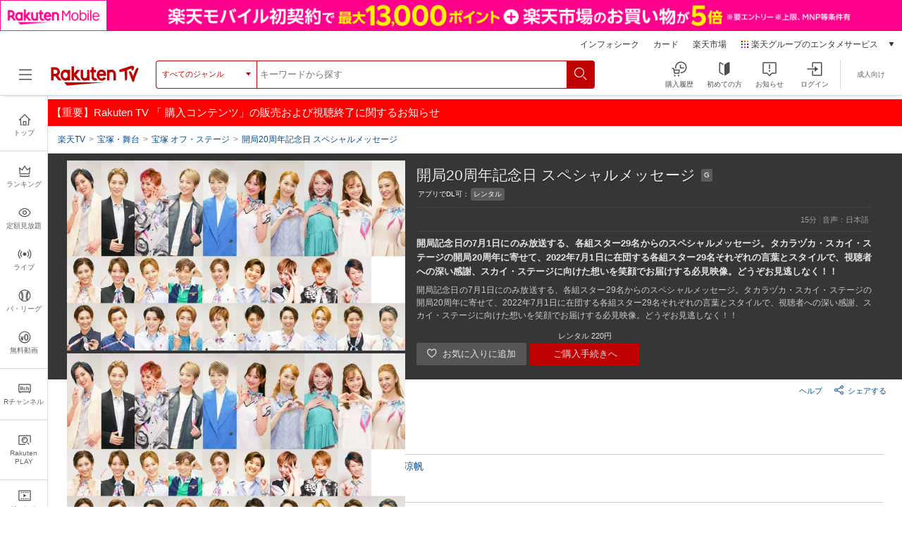

--- FILE ---
content_type: text/html; charset=UTF-8
request_url: https://tv.rakuten.co.jp/content/452525/
body_size: 55444
content:


	
<!DOCTYPE html>
<html lang="ja">
<head>
<meta charset="utf-8">
<meta http-equiv="X-UA-Compatible" content="IE=edge,chrome=1"><script type="text/javascript">(window.NREUM||(NREUM={})).init={privacy:{cookies_enabled:true},ajax:{deny_list:["bam.nr-data.net"]},feature_flags:["soft_nav"],distributed_tracing:{enabled:true}};(window.NREUM||(NREUM={})).loader_config={agentID:"1120420330",accountID:"2041392",trustKey:"1352340",xpid:"VgYDUFVaChAJUlNbBQcFUF0=",licenseKey:"629d739c30",applicationID:"962926269",browserID:"1120420330"};;/*! For license information please see nr-loader-spa-1.308.0.min.js.LICENSE.txt */
(()=>{var e,t,r={384:(e,t,r)=>{"use strict";r.d(t,{NT:()=>a,US:()=>u,Zm:()=>o,bQ:()=>d,dV:()=>c,pV:()=>l});var n=r(6154),i=r(1863),s=r(1910);const a={beacon:"bam.nr-data.net",errorBeacon:"bam.nr-data.net"};function o(){return n.gm.NREUM||(n.gm.NREUM={}),void 0===n.gm.newrelic&&(n.gm.newrelic=n.gm.NREUM),n.gm.NREUM}function c(){let e=o();return e.o||(e.o={ST:n.gm.setTimeout,SI:n.gm.setImmediate||n.gm.setInterval,CT:n.gm.clearTimeout,XHR:n.gm.XMLHttpRequest,REQ:n.gm.Request,EV:n.gm.Event,PR:n.gm.Promise,MO:n.gm.MutationObserver,FETCH:n.gm.fetch,WS:n.gm.WebSocket},(0,s.i)(...Object.values(e.o))),e}function d(e,t){let r=o();r.initializedAgents??={},t.initializedAt={ms:(0,i.t)(),date:new Date},r.initializedAgents[e]=t}function u(e,t){o()[e]=t}function l(){return function(){let e=o();const t=e.info||{};e.info={beacon:a.beacon,errorBeacon:a.errorBeacon,...t}}(),function(){let e=o();const t=e.init||{};e.init={...t}}(),c(),function(){let e=o();const t=e.loader_config||{};e.loader_config={...t}}(),o()}},782:(e,t,r)=>{"use strict";r.d(t,{T:()=>n});const n=r(860).K7.pageViewTiming},860:(e,t,r)=>{"use strict";r.d(t,{$J:()=>u,K7:()=>c,P3:()=>d,XX:()=>i,Yy:()=>o,df:()=>s,qY:()=>n,v4:()=>a});const n="events",i="jserrors",s="browser/blobs",a="rum",o="browser/logs",c={ajax:"ajax",genericEvents:"generic_events",jserrors:i,logging:"logging",metrics:"metrics",pageAction:"page_action",pageViewEvent:"page_view_event",pageViewTiming:"page_view_timing",sessionReplay:"session_replay",sessionTrace:"session_trace",softNav:"soft_navigations",spa:"spa"},d={[c.pageViewEvent]:1,[c.pageViewTiming]:2,[c.metrics]:3,[c.jserrors]:4,[c.spa]:5,[c.ajax]:6,[c.sessionTrace]:7,[c.softNav]:8,[c.sessionReplay]:9,[c.logging]:10,[c.genericEvents]:11},u={[c.pageViewEvent]:a,[c.pageViewTiming]:n,[c.ajax]:n,[c.spa]:n,[c.softNav]:n,[c.metrics]:i,[c.jserrors]:i,[c.sessionTrace]:s,[c.sessionReplay]:s,[c.logging]:o,[c.genericEvents]:"ins"}},944:(e,t,r)=>{"use strict";r.d(t,{R:()=>i});var n=r(3241);function i(e,t){"function"==typeof console.debug&&(console.debug("New Relic Warning: https://github.com/newrelic/newrelic-browser-agent/blob/main/docs/warning-codes.md#".concat(e),t),(0,n.W)({agentIdentifier:null,drained:null,type:"data",name:"warn",feature:"warn",data:{code:e,secondary:t}}))}},993:(e,t,r)=>{"use strict";r.d(t,{A$:()=>s,ET:()=>a,TZ:()=>o,p_:()=>i});var n=r(860);const i={ERROR:"ERROR",WARN:"WARN",INFO:"INFO",DEBUG:"DEBUG",TRACE:"TRACE"},s={OFF:0,ERROR:1,WARN:2,INFO:3,DEBUG:4,TRACE:5},a="log",o=n.K7.logging},1541:(e,t,r)=>{"use strict";r.d(t,{U:()=>i,f:()=>n});const n={MFE:"MFE",BA:"BA"};function i(e,t){if(2!==t?.harvestEndpointVersion)return{};const r=t.agentRef.runtime.appMetadata.agents[0].entityGuid;return e?{"source.id":e.id,"source.name":e.name,"source.type":e.type,"parent.id":e.parent?.id||r,"parent.type":e.parent?.type||n.BA}:{"entity.guid":r,appId:t.agentRef.info.applicationID}}},1687:(e,t,r)=>{"use strict";r.d(t,{Ak:()=>d,Ze:()=>h,x3:()=>u});var n=r(3241),i=r(7836),s=r(3606),a=r(860),o=r(2646);const c={};function d(e,t){const r={staged:!1,priority:a.P3[t]||0};l(e),c[e].get(t)||c[e].set(t,r)}function u(e,t){e&&c[e]&&(c[e].get(t)&&c[e].delete(t),p(e,t,!1),c[e].size&&f(e))}function l(e){if(!e)throw new Error("agentIdentifier required");c[e]||(c[e]=new Map)}function h(e="",t="feature",r=!1){if(l(e),!e||!c[e].get(t)||r)return p(e,t);c[e].get(t).staged=!0,f(e)}function f(e){const t=Array.from(c[e]);t.every(([e,t])=>t.staged)&&(t.sort((e,t)=>e[1].priority-t[1].priority),t.forEach(([t])=>{c[e].delete(t),p(e,t)}))}function p(e,t,r=!0){const a=e?i.ee.get(e):i.ee,c=s.i.handlers;if(!a.aborted&&a.backlog&&c){if((0,n.W)({agentIdentifier:e,type:"lifecycle",name:"drain",feature:t}),r){const e=a.backlog[t],r=c[t];if(r){for(let t=0;e&&t<e.length;++t)g(e[t],r);Object.entries(r).forEach(([e,t])=>{Object.values(t||{}).forEach(t=>{t[0]?.on&&t[0]?.context()instanceof o.y&&t[0].on(e,t[1])})})}}a.isolatedBacklog||delete c[t],a.backlog[t]=null,a.emit("drain-"+t,[])}}function g(e,t){var r=e[1];Object.values(t[r]||{}).forEach(t=>{var r=e[0];if(t[0]===r){var n=t[1],i=e[3],s=e[2];n.apply(i,s)}})}},1738:(e,t,r)=>{"use strict";r.d(t,{U:()=>f,Y:()=>h});var n=r(3241),i=r(9908),s=r(1863),a=r(944),o=r(5701),c=r(3969),d=r(8362),u=r(860),l=r(4261);function h(e,t,r,s){const h=s||r;!h||h[e]&&h[e]!==d.d.prototype[e]||(h[e]=function(){(0,i.p)(c.xV,["API/"+e+"/called"],void 0,u.K7.metrics,r.ee),(0,n.W)({agentIdentifier:r.agentIdentifier,drained:!!o.B?.[r.agentIdentifier],type:"data",name:"api",feature:l.Pl+e,data:{}});try{return t.apply(this,arguments)}catch(e){(0,a.R)(23,e)}})}function f(e,t,r,n,a){const o=e.info;null===r?delete o.jsAttributes[t]:o.jsAttributes[t]=r,(a||null===r)&&(0,i.p)(l.Pl+n,[(0,s.t)(),t,r],void 0,"session",e.ee)}},1741:(e,t,r)=>{"use strict";r.d(t,{W:()=>s});var n=r(944),i=r(4261);class s{#e(e,...t){if(this[e]!==s.prototype[e])return this[e](...t);(0,n.R)(35,e)}addPageAction(e,t){return this.#e(i.hG,e,t)}register(e){return this.#e(i.eY,e)}recordCustomEvent(e,t){return this.#e(i.fF,e,t)}setPageViewName(e,t){return this.#e(i.Fw,e,t)}setCustomAttribute(e,t,r){return this.#e(i.cD,e,t,r)}noticeError(e,t){return this.#e(i.o5,e,t)}setUserId(e,t=!1){return this.#e(i.Dl,e,t)}setApplicationVersion(e){return this.#e(i.nb,e)}setErrorHandler(e){return this.#e(i.bt,e)}addRelease(e,t){return this.#e(i.k6,e,t)}log(e,t){return this.#e(i.$9,e,t)}start(){return this.#e(i.d3)}finished(e){return this.#e(i.BL,e)}recordReplay(){return this.#e(i.CH)}pauseReplay(){return this.#e(i.Tb)}addToTrace(e){return this.#e(i.U2,e)}setCurrentRouteName(e){return this.#e(i.PA,e)}interaction(e){return this.#e(i.dT,e)}wrapLogger(e,t,r){return this.#e(i.Wb,e,t,r)}measure(e,t){return this.#e(i.V1,e,t)}consent(e){return this.#e(i.Pv,e)}}},1863:(e,t,r)=>{"use strict";function n(){return Math.floor(performance.now())}r.d(t,{t:()=>n})},1910:(e,t,r)=>{"use strict";r.d(t,{i:()=>s});var n=r(944);const i=new Map;function s(...e){return e.every(e=>{if(i.has(e))return i.get(e);const t="function"==typeof e?e.toString():"",r=t.includes("[native code]"),s=t.includes("nrWrapper");return r||s||(0,n.R)(64,e?.name||t),i.set(e,r),r})}},2555:(e,t,r)=>{"use strict";r.d(t,{D:()=>o,f:()=>a});var n=r(384),i=r(8122);const s={beacon:n.NT.beacon,errorBeacon:n.NT.errorBeacon,licenseKey:void 0,applicationID:void 0,sa:void 0,queueTime:void 0,applicationTime:void 0,ttGuid:void 0,user:void 0,account:void 0,product:void 0,extra:void 0,jsAttributes:{},userAttributes:void 0,atts:void 0,transactionName:void 0,tNamePlain:void 0};function a(e){try{return!!e.licenseKey&&!!e.errorBeacon&&!!e.applicationID}catch(e){return!1}}const o=e=>(0,i.a)(e,s)},2614:(e,t,r)=>{"use strict";r.d(t,{BB:()=>a,H3:()=>n,g:()=>d,iL:()=>c,tS:()=>o,uh:()=>i,wk:()=>s});const n="NRBA",i="SESSION",s=144e5,a=18e5,o={STARTED:"session-started",PAUSE:"session-pause",RESET:"session-reset",RESUME:"session-resume",UPDATE:"session-update"},c={SAME_TAB:"same-tab",CROSS_TAB:"cross-tab"},d={OFF:0,FULL:1,ERROR:2}},2646:(e,t,r)=>{"use strict";r.d(t,{y:()=>n});class n{constructor(e){this.contextId=e}}},2843:(e,t,r)=>{"use strict";r.d(t,{G:()=>s,u:()=>i});var n=r(3878);function i(e,t=!1,r,i){(0,n.DD)("visibilitychange",function(){if(t)return void("hidden"===document.visibilityState&&e());e(document.visibilityState)},r,i)}function s(e,t,r){(0,n.sp)("pagehide",e,t,r)}},3241:(e,t,r)=>{"use strict";r.d(t,{W:()=>s});var n=r(6154);const i="newrelic";function s(e={}){try{n.gm.dispatchEvent(new CustomEvent(i,{detail:e}))}catch(e){}}},3304:(e,t,r)=>{"use strict";r.d(t,{A:()=>s});var n=r(7836);const i=()=>{const e=new WeakSet;return(t,r)=>{if("object"==typeof r&&null!==r){if(e.has(r))return;e.add(r)}return r}};function s(e){try{return JSON.stringify(e,i())??""}catch(e){try{n.ee.emit("internal-error",[e])}catch(e){}return""}}},3333:(e,t,r)=>{"use strict";r.d(t,{$v:()=>u,TZ:()=>n,Xh:()=>c,Zp:()=>i,kd:()=>d,mq:()=>o,nf:()=>a,qN:()=>s});const n=r(860).K7.genericEvents,i=["auxclick","click","copy","keydown","paste","scrollend"],s=["focus","blur"],a=4,o=1e3,c=2e3,d=["PageAction","UserAction","BrowserPerformance"],u={RESOURCES:"experimental.resources",REGISTER:"register"}},3434:(e,t,r)=>{"use strict";r.d(t,{Jt:()=>s,YM:()=>d});var n=r(7836),i=r(5607);const s="nr@original:".concat(i.W),a=50;var o=Object.prototype.hasOwnProperty,c=!1;function d(e,t){return e||(e=n.ee),r.inPlace=function(e,t,n,i,s){n||(n="");const a="-"===n.charAt(0);for(let o=0;o<t.length;o++){const c=t[o],d=e[c];l(d)||(e[c]=r(d,a?c+n:n,i,c,s))}},r.flag=s,r;function r(t,r,n,c,d){return l(t)?t:(r||(r=""),nrWrapper[s]=t,function(e,t,r){if(Object.defineProperty&&Object.keys)try{return Object.keys(e).forEach(function(r){Object.defineProperty(t,r,{get:function(){return e[r]},set:function(t){return e[r]=t,t}})}),t}catch(e){u([e],r)}for(var n in e)o.call(e,n)&&(t[n]=e[n])}(t,nrWrapper,e),nrWrapper);function nrWrapper(){var s,o,l,h;let f;try{o=this,s=[...arguments],l="function"==typeof n?n(s,o):n||{}}catch(t){u([t,"",[s,o,c],l],e)}i(r+"start",[s,o,c],l,d);const p=performance.now();let g;try{return h=t.apply(o,s),g=performance.now(),h}catch(e){throw g=performance.now(),i(r+"err",[s,o,e],l,d),f=e,f}finally{const e=g-p,t={start:p,end:g,duration:e,isLongTask:e>=a,methodName:c,thrownError:f};t.isLongTask&&i("long-task",[t,o],l,d),i(r+"end",[s,o,h],l,d)}}}function i(r,n,i,s){if(!c||t){var a=c;c=!0;try{e.emit(r,n,i,t,s)}catch(t){u([t,r,n,i],e)}c=a}}}function u(e,t){t||(t=n.ee);try{t.emit("internal-error",e)}catch(e){}}function l(e){return!(e&&"function"==typeof e&&e.apply&&!e[s])}},3606:(e,t,r)=>{"use strict";r.d(t,{i:()=>s});var n=r(9908);s.on=a;var i=s.handlers={};function s(e,t,r,s){a(s||n.d,i,e,t,r)}function a(e,t,r,i,s){s||(s="feature"),e||(e=n.d);var a=t[s]=t[s]||{};(a[r]=a[r]||[]).push([e,i])}},3738:(e,t,r)=>{"use strict";r.d(t,{He:()=>i,Kp:()=>o,Lc:()=>d,Rz:()=>u,TZ:()=>n,bD:()=>s,d3:()=>a,jx:()=>l,sl:()=>h,uP:()=>c});const n=r(860).K7.sessionTrace,i="bstResource",s="resource",a="-start",o="-end",c="fn"+a,d="fn"+o,u="pushState",l=1e3,h=3e4},3785:(e,t,r)=>{"use strict";r.d(t,{R:()=>c,b:()=>d});var n=r(9908),i=r(1863),s=r(860),a=r(3969),o=r(993);function c(e,t,r={},c=o.p_.INFO,d=!0,u,l=(0,i.t)()){(0,n.p)(a.xV,["API/logging/".concat(c.toLowerCase(),"/called")],void 0,s.K7.metrics,e),(0,n.p)(o.ET,[l,t,r,c,d,u],void 0,s.K7.logging,e)}function d(e){return"string"==typeof e&&Object.values(o.p_).some(t=>t===e.toUpperCase().trim())}},3878:(e,t,r)=>{"use strict";function n(e,t){return{capture:e,passive:!1,signal:t}}function i(e,t,r=!1,i){window.addEventListener(e,t,n(r,i))}function s(e,t,r=!1,i){document.addEventListener(e,t,n(r,i))}r.d(t,{DD:()=>s,jT:()=>n,sp:()=>i})},3962:(e,t,r)=>{"use strict";r.d(t,{AM:()=>a,O2:()=>l,OV:()=>s,Qu:()=>h,TZ:()=>c,ih:()=>f,pP:()=>o,t1:()=>u,tC:()=>i,wD:()=>d});var n=r(860);const i=["click","keydown","submit"],s="popstate",a="api",o="initialPageLoad",c=n.K7.softNav,d=5e3,u=500,l={INITIAL_PAGE_LOAD:"",ROUTE_CHANGE:1,UNSPECIFIED:2},h={INTERACTION:1,AJAX:2,CUSTOM_END:3,CUSTOM_TRACER:4},f={IP:"in progress",PF:"pending finish",FIN:"finished",CAN:"cancelled"}},3969:(e,t,r)=>{"use strict";r.d(t,{TZ:()=>n,XG:()=>o,rs:()=>i,xV:()=>a,z_:()=>s});const n=r(860).K7.metrics,i="sm",s="cm",a="storeSupportabilityMetrics",o="storeEventMetrics"},4234:(e,t,r)=>{"use strict";r.d(t,{W:()=>s});var n=r(7836),i=r(1687);class s{constructor(e,t){this.agentIdentifier=e,this.ee=n.ee.get(e),this.featureName=t,this.blocked=!1}deregisterDrain(){(0,i.x3)(this.agentIdentifier,this.featureName)}}},4261:(e,t,r)=>{"use strict";r.d(t,{$9:()=>u,BL:()=>c,CH:()=>p,Dl:()=>R,Fw:()=>w,PA:()=>v,Pl:()=>n,Pv:()=>A,Tb:()=>h,U2:()=>a,V1:()=>E,Wb:()=>T,bt:()=>y,cD:()=>b,d3:()=>x,dT:()=>d,eY:()=>g,fF:()=>f,hG:()=>s,hw:()=>i,k6:()=>o,nb:()=>m,o5:()=>l});const n="api-",i=n+"ixn-",s="addPageAction",a="addToTrace",o="addRelease",c="finished",d="interaction",u="log",l="noticeError",h="pauseReplay",f="recordCustomEvent",p="recordReplay",g="register",m="setApplicationVersion",v="setCurrentRouteName",b="setCustomAttribute",y="setErrorHandler",w="setPageViewName",R="setUserId",x="start",T="wrapLogger",E="measure",A="consent"},5205:(e,t,r)=>{"use strict";r.d(t,{j:()=>S});var n=r(384),i=r(1741);var s=r(2555),a=r(3333);const o=e=>{if(!e||"string"!=typeof e)return!1;try{document.createDocumentFragment().querySelector(e)}catch{return!1}return!0};var c=r(2614),d=r(944),u=r(8122);const l="[data-nr-mask]",h=e=>(0,u.a)(e,(()=>{const e={feature_flags:[],experimental:{allow_registered_children:!1,resources:!1},mask_selector:"*",block_selector:"[data-nr-block]",mask_input_options:{color:!1,date:!1,"datetime-local":!1,email:!1,month:!1,number:!1,range:!1,search:!1,tel:!1,text:!1,time:!1,url:!1,week:!1,textarea:!1,select:!1,password:!0}};return{ajax:{deny_list:void 0,block_internal:!0,enabled:!0,autoStart:!0},api:{get allow_registered_children(){return e.feature_flags.includes(a.$v.REGISTER)||e.experimental.allow_registered_children},set allow_registered_children(t){e.experimental.allow_registered_children=t},duplicate_registered_data:!1},browser_consent_mode:{enabled:!1},distributed_tracing:{enabled:void 0,exclude_newrelic_header:void 0,cors_use_newrelic_header:void 0,cors_use_tracecontext_headers:void 0,allowed_origins:void 0},get feature_flags(){return e.feature_flags},set feature_flags(t){e.feature_flags=t},generic_events:{enabled:!0,autoStart:!0},harvest:{interval:30},jserrors:{enabled:!0,autoStart:!0},logging:{enabled:!0,autoStart:!0},metrics:{enabled:!0,autoStart:!0},obfuscate:void 0,page_action:{enabled:!0},page_view_event:{enabled:!0,autoStart:!0},page_view_timing:{enabled:!0,autoStart:!0},performance:{capture_marks:!1,capture_measures:!1,capture_detail:!0,resources:{get enabled(){return e.feature_flags.includes(a.$v.RESOURCES)||e.experimental.resources},set enabled(t){e.experimental.resources=t},asset_types:[],first_party_domains:[],ignore_newrelic:!0}},privacy:{cookies_enabled:!0},proxy:{assets:void 0,beacon:void 0},session:{expiresMs:c.wk,inactiveMs:c.BB},session_replay:{autoStart:!0,enabled:!1,preload:!1,sampling_rate:10,error_sampling_rate:100,collect_fonts:!1,inline_images:!1,fix_stylesheets:!0,mask_all_inputs:!0,get mask_text_selector(){return e.mask_selector},set mask_text_selector(t){o(t)?e.mask_selector="".concat(t,",").concat(l):""===t||null===t?e.mask_selector=l:(0,d.R)(5,t)},get block_class(){return"nr-block"},get ignore_class(){return"nr-ignore"},get mask_text_class(){return"nr-mask"},get block_selector(){return e.block_selector},set block_selector(t){o(t)?e.block_selector+=",".concat(t):""!==t&&(0,d.R)(6,t)},get mask_input_options(){return e.mask_input_options},set mask_input_options(t){t&&"object"==typeof t?e.mask_input_options={...t,password:!0}:(0,d.R)(7,t)}},session_trace:{enabled:!0,autoStart:!0},soft_navigations:{enabled:!0,autoStart:!0},spa:{enabled:!0,autoStart:!0},ssl:void 0,user_actions:{enabled:!0,elementAttributes:["id","className","tagName","type"]}}})());var f=r(6154),p=r(9324);let g=0;const m={buildEnv:p.F3,distMethod:p.Xs,version:p.xv,originTime:f.WN},v={consented:!1},b={appMetadata:{},get consented(){return this.session?.state?.consent||v.consented},set consented(e){v.consented=e},customTransaction:void 0,denyList:void 0,disabled:!1,harvester:void 0,isolatedBacklog:!1,isRecording:!1,loaderType:void 0,maxBytes:3e4,obfuscator:void 0,onerror:void 0,ptid:void 0,releaseIds:{},session:void 0,timeKeeper:void 0,registeredEntities:[],jsAttributesMetadata:{bytes:0},get harvestCount(){return++g}},y=e=>{const t=(0,u.a)(e,b),r=Object.keys(m).reduce((e,t)=>(e[t]={value:m[t],writable:!1,configurable:!0,enumerable:!0},e),{});return Object.defineProperties(t,r)};var w=r(5701);const R=e=>{const t=e.startsWith("http");e+="/",r.p=t?e:"https://"+e};var x=r(7836),T=r(3241);const E={accountID:void 0,trustKey:void 0,agentID:void 0,licenseKey:void 0,applicationID:void 0,xpid:void 0},A=e=>(0,u.a)(e,E),_=new Set;function S(e,t={},r,a){let{init:o,info:c,loader_config:d,runtime:u={},exposed:l=!0}=t;if(!c){const e=(0,n.pV)();o=e.init,c=e.info,d=e.loader_config}e.init=h(o||{}),e.loader_config=A(d||{}),c.jsAttributes??={},f.bv&&(c.jsAttributes.isWorker=!0),e.info=(0,s.D)(c);const p=e.init,g=[c.beacon,c.errorBeacon];_.has(e.agentIdentifier)||(p.proxy.assets&&(R(p.proxy.assets),g.push(p.proxy.assets)),p.proxy.beacon&&g.push(p.proxy.beacon),e.beacons=[...g],function(e){const t=(0,n.pV)();Object.getOwnPropertyNames(i.W.prototype).forEach(r=>{const n=i.W.prototype[r];if("function"!=typeof n||"constructor"===n)return;let s=t[r];e[r]&&!1!==e.exposed&&"micro-agent"!==e.runtime?.loaderType&&(t[r]=(...t)=>{const n=e[r](...t);return s?s(...t):n})})}(e),(0,n.US)("activatedFeatures",w.B)),u.denyList=[...p.ajax.deny_list||[],...p.ajax.block_internal?g:[]],u.ptid=e.agentIdentifier,u.loaderType=r,e.runtime=y(u),_.has(e.agentIdentifier)||(e.ee=x.ee.get(e.agentIdentifier),e.exposed=l,(0,T.W)({agentIdentifier:e.agentIdentifier,drained:!!w.B?.[e.agentIdentifier],type:"lifecycle",name:"initialize",feature:void 0,data:e.config})),_.add(e.agentIdentifier)}},5270:(e,t,r)=>{"use strict";r.d(t,{Aw:()=>a,SR:()=>s,rF:()=>o});var n=r(384),i=r(7767);function s(e){return!!(0,n.dV)().o.MO&&(0,i.V)(e)&&!0===e?.session_trace.enabled}function a(e){return!0===e?.session_replay.preload&&s(e)}function o(e,t){try{if("string"==typeof t?.type){if("password"===t.type.toLowerCase())return"*".repeat(e?.length||0);if(void 0!==t?.dataset?.nrUnmask||t?.classList?.contains("nr-unmask"))return e}}catch(e){}return"string"==typeof e?e.replace(/[\S]/g,"*"):"*".repeat(e?.length||0)}},5289:(e,t,r)=>{"use strict";r.d(t,{GG:()=>a,Qr:()=>c,sB:()=>o});var n=r(3878),i=r(6389);function s(){return"undefined"==typeof document||"complete"===document.readyState}function a(e,t){if(s())return e();const r=(0,i.J)(e),a=setInterval(()=>{s()&&(clearInterval(a),r())},500);(0,n.sp)("load",r,t)}function o(e){if(s())return e();(0,n.DD)("DOMContentLoaded",e)}function c(e){if(s())return e();(0,n.sp)("popstate",e)}},5607:(e,t,r)=>{"use strict";r.d(t,{W:()=>n});const n=(0,r(9566).bz)()},5701:(e,t,r)=>{"use strict";r.d(t,{B:()=>s,t:()=>a});var n=r(3241);const i=new Set,s={};function a(e,t){const r=t.agentIdentifier;s[r]??={},e&&"object"==typeof e&&(i.has(r)||(t.ee.emit("rumresp",[e]),s[r]=e,i.add(r),(0,n.W)({agentIdentifier:r,loaded:!0,drained:!0,type:"lifecycle",name:"load",feature:void 0,data:e})))}},6154:(e,t,r)=>{"use strict";r.d(t,{OF:()=>d,RI:()=>i,WN:()=>h,bv:()=>s,eN:()=>f,gm:()=>a,lR:()=>l,m:()=>c,mw:()=>o,sb:()=>u});var n=r(1863);const i="undefined"!=typeof window&&!!window.document,s="undefined"!=typeof WorkerGlobalScope&&("undefined"!=typeof self&&self instanceof WorkerGlobalScope&&self.navigator instanceof WorkerNavigator||"undefined"!=typeof globalThis&&globalThis instanceof WorkerGlobalScope&&globalThis.navigator instanceof WorkerNavigator),a=i?window:"undefined"!=typeof WorkerGlobalScope&&("undefined"!=typeof self&&self instanceof WorkerGlobalScope&&self||"undefined"!=typeof globalThis&&globalThis instanceof WorkerGlobalScope&&globalThis),o=Boolean("hidden"===a?.document?.visibilityState),c=""+a?.location,d=/iPad|iPhone|iPod/.test(a.navigator?.userAgent),u=d&&"undefined"==typeof SharedWorker,l=(()=>{const e=a.navigator?.userAgent?.match(/Firefox[/\s](\d+\.\d+)/);return Array.isArray(e)&&e.length>=2?+e[1]:0})(),h=Date.now()-(0,n.t)(),f=()=>"undefined"!=typeof PerformanceNavigationTiming&&a?.performance?.getEntriesByType("navigation")?.[0]?.responseStart},6344:(e,t,r)=>{"use strict";r.d(t,{BB:()=>u,Qb:()=>l,TZ:()=>i,Ug:()=>a,Vh:()=>s,_s:()=>o,bc:()=>d,yP:()=>c});var n=r(2614);const i=r(860).K7.sessionReplay,s="errorDuringReplay",a=.12,o={DomContentLoaded:0,Load:1,FullSnapshot:2,IncrementalSnapshot:3,Meta:4,Custom:5},c={[n.g.ERROR]:15e3,[n.g.FULL]:3e5,[n.g.OFF]:0},d={RESET:{message:"Session was reset",sm:"Reset"},IMPORT:{message:"Recorder failed to import",sm:"Import"},TOO_MANY:{message:"429: Too Many Requests",sm:"Too-Many"},TOO_BIG:{message:"Payload was too large",sm:"Too-Big"},CROSS_TAB:{message:"Session Entity was set to OFF on another tab",sm:"Cross-Tab"},ENTITLEMENTS:{message:"Session Replay is not allowed and will not be started",sm:"Entitlement"}},u=5e3,l={API:"api",RESUME:"resume",SWITCH_TO_FULL:"switchToFull",INITIALIZE:"initialize",PRELOAD:"preload"}},6389:(e,t,r)=>{"use strict";function n(e,t=500,r={}){const n=r?.leading||!1;let i;return(...r)=>{n&&void 0===i&&(e.apply(this,r),i=setTimeout(()=>{i=clearTimeout(i)},t)),n||(clearTimeout(i),i=setTimeout(()=>{e.apply(this,r)},t))}}function i(e){let t=!1;return(...r)=>{t||(t=!0,e.apply(this,r))}}r.d(t,{J:()=>i,s:()=>n})},6630:(e,t,r)=>{"use strict";r.d(t,{T:()=>n});const n=r(860).K7.pageViewEvent},6774:(e,t,r)=>{"use strict";r.d(t,{T:()=>n});const n=r(860).K7.jserrors},7295:(e,t,r)=>{"use strict";r.d(t,{Xv:()=>a,gX:()=>i,iW:()=>s});var n=[];function i(e){if(!e||s(e))return!1;if(0===n.length)return!0;if("*"===n[0].hostname)return!1;for(var t=0;t<n.length;t++){var r=n[t];if(r.hostname.test(e.hostname)&&r.pathname.test(e.pathname))return!1}return!0}function s(e){return void 0===e.hostname}function a(e){if(n=[],e&&e.length)for(var t=0;t<e.length;t++){let r=e[t];if(!r)continue;if("*"===r)return void(n=[{hostname:"*"}]);0===r.indexOf("http://")?r=r.substring(7):0===r.indexOf("https://")&&(r=r.substring(8));const i=r.indexOf("/");let s,a;i>0?(s=r.substring(0,i),a=r.substring(i)):(s=r,a="*");let[c]=s.split(":");n.push({hostname:o(c),pathname:o(a,!0)})}}function o(e,t=!1){const r=e.replace(/[.+?^${}()|[\]\\]/g,e=>"\\"+e).replace(/\*/g,".*?");return new RegExp((t?"^":"")+r+"$")}},7485:(e,t,r)=>{"use strict";r.d(t,{D:()=>i});var n=r(6154);function i(e){if(0===(e||"").indexOf("data:"))return{protocol:"data"};try{const t=new URL(e,location.href),r={port:t.port,hostname:t.hostname,pathname:t.pathname,search:t.search,protocol:t.protocol.slice(0,t.protocol.indexOf(":")),sameOrigin:t.protocol===n.gm?.location?.protocol&&t.host===n.gm?.location?.host};return r.port&&""!==r.port||("http:"===t.protocol&&(r.port="80"),"https:"===t.protocol&&(r.port="443")),r.pathname&&""!==r.pathname?r.pathname.startsWith("/")||(r.pathname="/".concat(r.pathname)):r.pathname="/",r}catch(e){return{}}}},7699:(e,t,r)=>{"use strict";r.d(t,{It:()=>s,KC:()=>o,No:()=>i,qh:()=>a});var n=r(860);const i=16e3,s=1e6,a="SESSION_ERROR",o={[n.K7.logging]:!0,[n.K7.genericEvents]:!1,[n.K7.jserrors]:!1,[n.K7.ajax]:!1}},7767:(e,t,r)=>{"use strict";r.d(t,{V:()=>i});var n=r(6154);const i=e=>n.RI&&!0===e?.privacy.cookies_enabled},7836:(e,t,r)=>{"use strict";r.d(t,{P:()=>o,ee:()=>c});var n=r(384),i=r(8990),s=r(2646),a=r(5607);const o="nr@context:".concat(a.W),c=function e(t,r){var n={},a={},u={},l=!1;try{l=16===r.length&&d.initializedAgents?.[r]?.runtime.isolatedBacklog}catch(e){}var h={on:p,addEventListener:p,removeEventListener:function(e,t){var r=n[e];if(!r)return;for(var i=0;i<r.length;i++)r[i]===t&&r.splice(i,1)},emit:function(e,r,n,i,s){!1!==s&&(s=!0);if(c.aborted&&!i)return;t&&s&&t.emit(e,r,n);var o=f(n);g(e).forEach(e=>{e.apply(o,r)});var d=v()[a[e]];d&&d.push([h,e,r,o]);return o},get:m,listeners:g,context:f,buffer:function(e,t){const r=v();if(t=t||"feature",h.aborted)return;Object.entries(e||{}).forEach(([e,n])=>{a[n]=t,t in r||(r[t]=[])})},abort:function(){h._aborted=!0,Object.keys(h.backlog).forEach(e=>{delete h.backlog[e]})},isBuffering:function(e){return!!v()[a[e]]},debugId:r,backlog:l?{}:t&&"object"==typeof t.backlog?t.backlog:{},isolatedBacklog:l};return Object.defineProperty(h,"aborted",{get:()=>{let e=h._aborted||!1;return e||(t&&(e=t.aborted),e)}}),h;function f(e){return e&&e instanceof s.y?e:e?(0,i.I)(e,o,()=>new s.y(o)):new s.y(o)}function p(e,t){n[e]=g(e).concat(t)}function g(e){return n[e]||[]}function m(t){return u[t]=u[t]||e(h,t)}function v(){return h.backlog}}(void 0,"globalEE"),d=(0,n.Zm)();d.ee||(d.ee=c)},8122:(e,t,r)=>{"use strict";r.d(t,{a:()=>i});var n=r(944);function i(e,t){try{if(!e||"object"!=typeof e)return(0,n.R)(3);if(!t||"object"!=typeof t)return(0,n.R)(4);const r=Object.create(Object.getPrototypeOf(t),Object.getOwnPropertyDescriptors(t)),s=0===Object.keys(r).length?e:r;for(let a in s)if(void 0!==e[a])try{if(null===e[a]){r[a]=null;continue}Array.isArray(e[a])&&Array.isArray(t[a])?r[a]=Array.from(new Set([...e[a],...t[a]])):"object"==typeof e[a]&&"object"==typeof t[a]?r[a]=i(e[a],t[a]):r[a]=e[a]}catch(e){r[a]||(0,n.R)(1,e)}return r}catch(e){(0,n.R)(2,e)}}},8139:(e,t,r)=>{"use strict";r.d(t,{u:()=>h});var n=r(7836),i=r(3434),s=r(8990),a=r(6154);const o={},c=a.gm.XMLHttpRequest,d="addEventListener",u="removeEventListener",l="nr@wrapped:".concat(n.P);function h(e){var t=function(e){return(e||n.ee).get("events")}(e);if(o[t.debugId]++)return t;o[t.debugId]=1;var r=(0,i.YM)(t,!0);function h(e){r.inPlace(e,[d,u],"-",p)}function p(e,t){return e[1]}return"getPrototypeOf"in Object&&(a.RI&&f(document,h),c&&f(c.prototype,h),f(a.gm,h)),t.on(d+"-start",function(e,t){var n=e[1];if(null!==n&&("function"==typeof n||"object"==typeof n)&&"newrelic"!==e[0]){var i=(0,s.I)(n,l,function(){var e={object:function(){if("function"!=typeof n.handleEvent)return;return n.handleEvent.apply(n,arguments)},function:n}[typeof n];return e?r(e,"fn-",null,e.name||"anonymous"):n});this.wrapped=e[1]=i}}),t.on(u+"-start",function(e){e[1]=this.wrapped||e[1]}),t}function f(e,t,...r){let n=e;for(;"object"==typeof n&&!Object.prototype.hasOwnProperty.call(n,d);)n=Object.getPrototypeOf(n);n&&t(n,...r)}},8362:(e,t,r)=>{"use strict";r.d(t,{d:()=>s});var n=r(9566),i=r(1741);class s extends i.W{agentIdentifier=(0,n.LA)(16)}},8374:(e,t,r)=>{r.nc=(()=>{try{return document?.currentScript?.nonce}catch(e){}return""})()},8990:(e,t,r)=>{"use strict";r.d(t,{I:()=>i});var n=Object.prototype.hasOwnProperty;function i(e,t,r){if(n.call(e,t))return e[t];var i=r();if(Object.defineProperty&&Object.keys)try{return Object.defineProperty(e,t,{value:i,writable:!0,enumerable:!1}),i}catch(e){}return e[t]=i,i}},9119:(e,t,r)=>{"use strict";r.d(t,{L:()=>s});var n=/([^?#]*)[^#]*(#[^?]*|$).*/,i=/([^?#]*)().*/;function s(e,t){return e?e.replace(t?n:i,"$1$2"):e}},9300:(e,t,r)=>{"use strict";r.d(t,{T:()=>n});const n=r(860).K7.ajax},9324:(e,t,r)=>{"use strict";r.d(t,{AJ:()=>a,F3:()=>i,Xs:()=>s,Yq:()=>o,xv:()=>n});const n="1.308.0",i="PROD",s="CDN",a="@newrelic/rrweb",o="1.0.1"},9566:(e,t,r)=>{"use strict";r.d(t,{LA:()=>o,ZF:()=>c,bz:()=>a,el:()=>d});var n=r(6154);const i="xxxxxxxx-xxxx-4xxx-yxxx-xxxxxxxxxxxx";function s(e,t){return e?15&e[t]:16*Math.random()|0}function a(){const e=n.gm?.crypto||n.gm?.msCrypto;let t,r=0;return e&&e.getRandomValues&&(t=e.getRandomValues(new Uint8Array(30))),i.split("").map(e=>"x"===e?s(t,r++).toString(16):"y"===e?(3&s()|8).toString(16):e).join("")}function o(e){const t=n.gm?.crypto||n.gm?.msCrypto;let r,i=0;t&&t.getRandomValues&&(r=t.getRandomValues(new Uint8Array(e)));const a=[];for(var o=0;o<e;o++)a.push(s(r,i++).toString(16));return a.join("")}function c(){return o(16)}function d(){return o(32)}},9908:(e,t,r)=>{"use strict";r.d(t,{d:()=>n,p:()=>i});var n=r(7836).ee.get("handle");function i(e,t,r,i,s){s?(s.buffer([e],i),s.emit(e,t,r)):(n.buffer([e],i),n.emit(e,t,r))}}},n={};function i(e){var t=n[e];if(void 0!==t)return t.exports;var s=n[e]={exports:{}};return r[e](s,s.exports,i),s.exports}i.m=r,i.d=(e,t)=>{for(var r in t)i.o(t,r)&&!i.o(e,r)&&Object.defineProperty(e,r,{enumerable:!0,get:t[r]})},i.f={},i.e=e=>Promise.all(Object.keys(i.f).reduce((t,r)=>(i.f[r](e,t),t),[])),i.u=e=>({212:"nr-spa-compressor",249:"nr-spa-recorder",478:"nr-spa"}[e]+"-1.308.0.min.js"),i.o=(e,t)=>Object.prototype.hasOwnProperty.call(e,t),e={},t="NRBA-1.308.0.PROD:",i.l=(r,n,s,a)=>{if(e[r])e[r].push(n);else{var o,c;if(void 0!==s)for(var d=document.getElementsByTagName("script"),u=0;u<d.length;u++){var l=d[u];if(l.getAttribute("src")==r||l.getAttribute("data-webpack")==t+s){o=l;break}}if(!o){c=!0;var h={478:"sha512-RSfSVnmHk59T/uIPbdSE0LPeqcEdF4/+XhfJdBuccH5rYMOEZDhFdtnh6X6nJk7hGpzHd9Ujhsy7lZEz/ORYCQ==",249:"sha512-ehJXhmntm85NSqW4MkhfQqmeKFulra3klDyY0OPDUE+sQ3GokHlPh1pmAzuNy//3j4ac6lzIbmXLvGQBMYmrkg==",212:"sha512-B9h4CR46ndKRgMBcK+j67uSR2RCnJfGefU+A7FrgR/k42ovXy5x/MAVFiSvFxuVeEk/pNLgvYGMp1cBSK/G6Fg=="};(o=document.createElement("script")).charset="utf-8",i.nc&&o.setAttribute("nonce",i.nc),o.setAttribute("data-webpack",t+s),o.src=r,0!==o.src.indexOf(window.location.origin+"/")&&(o.crossOrigin="anonymous"),h[a]&&(o.integrity=h[a])}e[r]=[n];var f=(t,n)=>{o.onerror=o.onload=null,clearTimeout(p);var i=e[r];if(delete e[r],o.parentNode&&o.parentNode.removeChild(o),i&&i.forEach(e=>e(n)),t)return t(n)},p=setTimeout(f.bind(null,void 0,{type:"timeout",target:o}),12e4);o.onerror=f.bind(null,o.onerror),o.onload=f.bind(null,o.onload),c&&document.head.appendChild(o)}},i.r=e=>{"undefined"!=typeof Symbol&&Symbol.toStringTag&&Object.defineProperty(e,Symbol.toStringTag,{value:"Module"}),Object.defineProperty(e,"__esModule",{value:!0})},i.p="https://js-agent.newrelic.com/",(()=>{var e={38:0,788:0};i.f.j=(t,r)=>{var n=i.o(e,t)?e[t]:void 0;if(0!==n)if(n)r.push(n[2]);else{var s=new Promise((r,i)=>n=e[t]=[r,i]);r.push(n[2]=s);var a=i.p+i.u(t),o=new Error;i.l(a,r=>{if(i.o(e,t)&&(0!==(n=e[t])&&(e[t]=void 0),n)){var s=r&&("load"===r.type?"missing":r.type),a=r&&r.target&&r.target.src;o.message="Loading chunk "+t+" failed: ("+s+": "+a+")",o.name="ChunkLoadError",o.type=s,o.request=a,n[1](o)}},"chunk-"+t,t)}};var t=(t,r)=>{var n,s,[a,o,c]=r,d=0;if(a.some(t=>0!==e[t])){for(n in o)i.o(o,n)&&(i.m[n]=o[n]);if(c)c(i)}for(t&&t(r);d<a.length;d++)s=a[d],i.o(e,s)&&e[s]&&e[s][0](),e[s]=0},r=self["webpackChunk:NRBA-1.308.0.PROD"]=self["webpackChunk:NRBA-1.308.0.PROD"]||[];r.forEach(t.bind(null,0)),r.push=t.bind(null,r.push.bind(r))})(),(()=>{"use strict";i(8374);var e=i(8362),t=i(860);const r=Object.values(t.K7);var n=i(5205);var s=i(9908),a=i(1863),o=i(4261),c=i(1738);var d=i(1687),u=i(4234),l=i(5289),h=i(6154),f=i(944),p=i(5270),g=i(7767),m=i(6389),v=i(7699);class b extends u.W{constructor(e,t){super(e.agentIdentifier,t),this.agentRef=e,this.abortHandler=void 0,this.featAggregate=void 0,this.loadedSuccessfully=void 0,this.onAggregateImported=new Promise(e=>{this.loadedSuccessfully=e}),this.deferred=Promise.resolve(),!1===e.init[this.featureName].autoStart?this.deferred=new Promise((t,r)=>{this.ee.on("manual-start-all",(0,m.J)(()=>{(0,d.Ak)(e.agentIdentifier,this.featureName),t()}))}):(0,d.Ak)(e.agentIdentifier,t)}importAggregator(e,t,r={}){if(this.featAggregate)return;const n=async()=>{let n;await this.deferred;try{if((0,g.V)(e.init)){const{setupAgentSession:t}=await i.e(478).then(i.bind(i,8766));n=t(e)}}catch(e){(0,f.R)(20,e),this.ee.emit("internal-error",[e]),(0,s.p)(v.qh,[e],void 0,this.featureName,this.ee)}try{if(!this.#t(this.featureName,n,e.init))return(0,d.Ze)(this.agentIdentifier,this.featureName),void this.loadedSuccessfully(!1);const{Aggregate:i}=await t();this.featAggregate=new i(e,r),e.runtime.harvester.initializedAggregates.push(this.featAggregate),this.loadedSuccessfully(!0)}catch(e){(0,f.R)(34,e),this.abortHandler?.(),(0,d.Ze)(this.agentIdentifier,this.featureName,!0),this.loadedSuccessfully(!1),this.ee&&this.ee.abort()}};h.RI?(0,l.GG)(()=>n(),!0):n()}#t(e,r,n){if(this.blocked)return!1;switch(e){case t.K7.sessionReplay:return(0,p.SR)(n)&&!!r;case t.K7.sessionTrace:return!!r;default:return!0}}}var y=i(6630),w=i(2614),R=i(3241);class x extends b{static featureName=y.T;constructor(e){var t;super(e,y.T),this.setupInspectionEvents(e.agentIdentifier),t=e,(0,c.Y)(o.Fw,function(e,r){"string"==typeof e&&("/"!==e.charAt(0)&&(e="/"+e),t.runtime.customTransaction=(r||"http://custom.transaction")+e,(0,s.p)(o.Pl+o.Fw,[(0,a.t)()],void 0,void 0,t.ee))},t),this.importAggregator(e,()=>i.e(478).then(i.bind(i,2467)))}setupInspectionEvents(e){const t=(t,r)=>{t&&(0,R.W)({agentIdentifier:e,timeStamp:t.timeStamp,loaded:"complete"===t.target.readyState,type:"window",name:r,data:t.target.location+""})};(0,l.sB)(e=>{t(e,"DOMContentLoaded")}),(0,l.GG)(e=>{t(e,"load")}),(0,l.Qr)(e=>{t(e,"navigate")}),this.ee.on(w.tS.UPDATE,(t,r)=>{(0,R.W)({agentIdentifier:e,type:"lifecycle",name:"session",data:r})})}}var T=i(384);class E extends e.d{constructor(e){var t;(super(),h.gm)?(this.features={},(0,T.bQ)(this.agentIdentifier,this),this.desiredFeatures=new Set(e.features||[]),this.desiredFeatures.add(x),(0,n.j)(this,e,e.loaderType||"agent"),t=this,(0,c.Y)(o.cD,function(e,r,n=!1){if("string"==typeof e){if(["string","number","boolean"].includes(typeof r)||null===r)return(0,c.U)(t,e,r,o.cD,n);(0,f.R)(40,typeof r)}else(0,f.R)(39,typeof e)},t),function(e){(0,c.Y)(o.Dl,function(t,r=!1){if("string"!=typeof t&&null!==t)return void(0,f.R)(41,typeof t);const n=e.info.jsAttributes["enduser.id"];r&&null!=n&&n!==t?(0,s.p)(o.Pl+"setUserIdAndResetSession",[t],void 0,"session",e.ee):(0,c.U)(e,"enduser.id",t,o.Dl,!0)},e)}(this),function(e){(0,c.Y)(o.nb,function(t){if("string"==typeof t||null===t)return(0,c.U)(e,"application.version",t,o.nb,!1);(0,f.R)(42,typeof t)},e)}(this),function(e){(0,c.Y)(o.d3,function(){e.ee.emit("manual-start-all")},e)}(this),function(e){(0,c.Y)(o.Pv,function(t=!0){if("boolean"==typeof t){if((0,s.p)(o.Pl+o.Pv,[t],void 0,"session",e.ee),e.runtime.consented=t,t){const t=e.features.page_view_event;t.onAggregateImported.then(e=>{const r=t.featAggregate;e&&!r.sentRum&&r.sendRum()})}}else(0,f.R)(65,typeof t)},e)}(this),this.run()):(0,f.R)(21)}get config(){return{info:this.info,init:this.init,loader_config:this.loader_config,runtime:this.runtime}}get api(){return this}run(){try{const e=function(e){const t={};return r.forEach(r=>{t[r]=!!e[r]?.enabled}),t}(this.init),n=[...this.desiredFeatures];n.sort((e,r)=>t.P3[e.featureName]-t.P3[r.featureName]),n.forEach(r=>{if(!e[r.featureName]&&r.featureName!==t.K7.pageViewEvent)return;if(r.featureName===t.K7.spa)return void(0,f.R)(67);const n=function(e){switch(e){case t.K7.ajax:return[t.K7.jserrors];case t.K7.sessionTrace:return[t.K7.ajax,t.K7.pageViewEvent];case t.K7.sessionReplay:return[t.K7.sessionTrace];case t.K7.pageViewTiming:return[t.K7.pageViewEvent];default:return[]}}(r.featureName).filter(e=>!(e in this.features));n.length>0&&(0,f.R)(36,{targetFeature:r.featureName,missingDependencies:n}),this.features[r.featureName]=new r(this)})}catch(e){(0,f.R)(22,e);for(const e in this.features)this.features[e].abortHandler?.();const t=(0,T.Zm)();delete t.initializedAgents[this.agentIdentifier]?.features,delete this.sharedAggregator;return t.ee.get(this.agentIdentifier).abort(),!1}}}var A=i(2843),_=i(782);class S extends b{static featureName=_.T;constructor(e){super(e,_.T),h.RI&&((0,A.u)(()=>(0,s.p)("docHidden",[(0,a.t)()],void 0,_.T,this.ee),!0),(0,A.G)(()=>(0,s.p)("winPagehide",[(0,a.t)()],void 0,_.T,this.ee)),this.importAggregator(e,()=>i.e(478).then(i.bind(i,9917))))}}var O=i(3969);class I extends b{static featureName=O.TZ;constructor(e){super(e,O.TZ),h.RI&&document.addEventListener("securitypolicyviolation",e=>{(0,s.p)(O.xV,["Generic/CSPViolation/Detected"],void 0,this.featureName,this.ee)}),this.importAggregator(e,()=>i.e(478).then(i.bind(i,6555)))}}var N=i(6774),P=i(3878),k=i(3304);class D{constructor(e,t,r,n,i){this.name="UncaughtError",this.message="string"==typeof e?e:(0,k.A)(e),this.sourceURL=t,this.line=r,this.column=n,this.__newrelic=i}}function C(e){return M(e)?e:new D(void 0!==e?.message?e.message:e,e?.filename||e?.sourceURL,e?.lineno||e?.line,e?.colno||e?.col,e?.__newrelic,e?.cause)}function j(e){const t="Unhandled Promise Rejection: ";if(!e?.reason)return;if(M(e.reason)){try{e.reason.message.startsWith(t)||(e.reason.message=t+e.reason.message)}catch(e){}return C(e.reason)}const r=C(e.reason);return(r.message||"").startsWith(t)||(r.message=t+r.message),r}function L(e){if(e.error instanceof SyntaxError&&!/:\d+$/.test(e.error.stack?.trim())){const t=new D(e.message,e.filename,e.lineno,e.colno,e.error.__newrelic,e.cause);return t.name=SyntaxError.name,t}return M(e.error)?e.error:C(e)}function M(e){return e instanceof Error&&!!e.stack}function H(e,r,n,i,o=(0,a.t)()){"string"==typeof e&&(e=new Error(e)),(0,s.p)("err",[e,o,!1,r,n.runtime.isRecording,void 0,i],void 0,t.K7.jserrors,n.ee),(0,s.p)("uaErr",[],void 0,t.K7.genericEvents,n.ee)}var B=i(1541),K=i(993),W=i(3785);function U(e,{customAttributes:t={},level:r=K.p_.INFO}={},n,i,s=(0,a.t)()){(0,W.R)(n.ee,e,t,r,!1,i,s)}function F(e,r,n,i,c=(0,a.t)()){(0,s.p)(o.Pl+o.hG,[c,e,r,i],void 0,t.K7.genericEvents,n.ee)}function V(e,r,n,i,c=(0,a.t)()){const{start:d,end:u,customAttributes:l}=r||{},h={customAttributes:l||{}};if("object"!=typeof h.customAttributes||"string"!=typeof e||0===e.length)return void(0,f.R)(57);const p=(e,t)=>null==e?t:"number"==typeof e?e:e instanceof PerformanceMark?e.startTime:Number.NaN;if(h.start=p(d,0),h.end=p(u,c),Number.isNaN(h.start)||Number.isNaN(h.end))(0,f.R)(57);else{if(h.duration=h.end-h.start,!(h.duration<0))return(0,s.p)(o.Pl+o.V1,[h,e,i],void 0,t.K7.genericEvents,n.ee),h;(0,f.R)(58)}}function G(e,r={},n,i,c=(0,a.t)()){(0,s.p)(o.Pl+o.fF,[c,e,r,i],void 0,t.K7.genericEvents,n.ee)}function z(e){(0,c.Y)(o.eY,function(t){return Y(e,t)},e)}function Y(e,r,n){(0,f.R)(54,"newrelic.register"),r||={},r.type=B.f.MFE,r.licenseKey||=e.info.licenseKey,r.blocked=!1,r.parent=n||{},Array.isArray(r.tags)||(r.tags=[]);const i={};r.tags.forEach(e=>{"name"!==e&&"id"!==e&&(i["source.".concat(e)]=!0)}),r.isolated??=!0;let o=()=>{};const c=e.runtime.registeredEntities;if(!r.isolated){const e=c.find(({metadata:{target:{id:e}}})=>e===r.id&&!r.isolated);if(e)return e}const d=e=>{r.blocked=!0,o=e};function u(e){return"string"==typeof e&&!!e.trim()&&e.trim().length<501||"number"==typeof e}e.init.api.allow_registered_children||d((0,m.J)(()=>(0,f.R)(55))),u(r.id)&&u(r.name)||d((0,m.J)(()=>(0,f.R)(48,r)));const l={addPageAction:(t,n={})=>g(F,[t,{...i,...n},e],r),deregister:()=>{d((0,m.J)(()=>(0,f.R)(68)))},log:(t,n={})=>g(U,[t,{...n,customAttributes:{...i,...n.customAttributes||{}}},e],r),measure:(t,n={})=>g(V,[t,{...n,customAttributes:{...i,...n.customAttributes||{}}},e],r),noticeError:(t,n={})=>g(H,[t,{...i,...n},e],r),register:(t={})=>g(Y,[e,t],l.metadata.target),recordCustomEvent:(t,n={})=>g(G,[t,{...i,...n},e],r),setApplicationVersion:e=>p("application.version",e),setCustomAttribute:(e,t)=>p(e,t),setUserId:e=>p("enduser.id",e),metadata:{customAttributes:i,target:r}},h=()=>(r.blocked&&o(),r.blocked);h()||c.push(l);const p=(e,t)=>{h()||(i[e]=t)},g=(r,n,i)=>{if(h())return;const o=(0,a.t)();(0,s.p)(O.xV,["API/register/".concat(r.name,"/called")],void 0,t.K7.metrics,e.ee);try{if(e.init.api.duplicate_registered_data&&"register"!==r.name){let e=n;if(n[1]instanceof Object){const t={"child.id":i.id,"child.type":i.type};e="customAttributes"in n[1]?[n[0],{...n[1],customAttributes:{...n[1].customAttributes,...t}},...n.slice(2)]:[n[0],{...n[1],...t},...n.slice(2)]}r(...e,void 0,o)}return r(...n,i,o)}catch(e){(0,f.R)(50,e)}};return l}class Z extends b{static featureName=N.T;constructor(e){var t;super(e,N.T),t=e,(0,c.Y)(o.o5,(e,r)=>H(e,r,t),t),function(e){(0,c.Y)(o.bt,function(t){e.runtime.onerror=t},e)}(e),function(e){let t=0;(0,c.Y)(o.k6,function(e,r){++t>10||(this.runtime.releaseIds[e.slice(-200)]=(""+r).slice(-200))},e)}(e),z(e);try{this.removeOnAbort=new AbortController}catch(e){}this.ee.on("internal-error",(t,r)=>{this.abortHandler&&(0,s.p)("ierr",[C(t),(0,a.t)(),!0,{},e.runtime.isRecording,r],void 0,this.featureName,this.ee)}),h.gm.addEventListener("unhandledrejection",t=>{this.abortHandler&&(0,s.p)("err",[j(t),(0,a.t)(),!1,{unhandledPromiseRejection:1},e.runtime.isRecording],void 0,this.featureName,this.ee)},(0,P.jT)(!1,this.removeOnAbort?.signal)),h.gm.addEventListener("error",t=>{this.abortHandler&&(0,s.p)("err",[L(t),(0,a.t)(),!1,{},e.runtime.isRecording],void 0,this.featureName,this.ee)},(0,P.jT)(!1,this.removeOnAbort?.signal)),this.abortHandler=this.#r,this.importAggregator(e,()=>i.e(478).then(i.bind(i,2176)))}#r(){this.removeOnAbort?.abort(),this.abortHandler=void 0}}var q=i(8990);let X=1;function J(e){const t=typeof e;return!e||"object"!==t&&"function"!==t?-1:e===h.gm?0:(0,q.I)(e,"nr@id",function(){return X++})}function Q(e){if("string"==typeof e&&e.length)return e.length;if("object"==typeof e){if("undefined"!=typeof ArrayBuffer&&e instanceof ArrayBuffer&&e.byteLength)return e.byteLength;if("undefined"!=typeof Blob&&e instanceof Blob&&e.size)return e.size;if(!("undefined"!=typeof FormData&&e instanceof FormData))try{return(0,k.A)(e).length}catch(e){return}}}var ee=i(8139),te=i(7836),re=i(3434);const ne={},ie=["open","send"];function se(e){var t=e||te.ee;const r=function(e){return(e||te.ee).get("xhr")}(t);if(void 0===h.gm.XMLHttpRequest)return r;if(ne[r.debugId]++)return r;ne[r.debugId]=1,(0,ee.u)(t);var n=(0,re.YM)(r),i=h.gm.XMLHttpRequest,s=h.gm.MutationObserver,a=h.gm.Promise,o=h.gm.setInterval,c="readystatechange",d=["onload","onerror","onabort","onloadstart","onloadend","onprogress","ontimeout"],u=[],l=h.gm.XMLHttpRequest=function(e){const t=new i(e),s=r.context(t);try{r.emit("new-xhr",[t],s),t.addEventListener(c,(a=s,function(){var e=this;e.readyState>3&&!a.resolved&&(a.resolved=!0,r.emit("xhr-resolved",[],e)),n.inPlace(e,d,"fn-",y)}),(0,P.jT)(!1))}catch(e){(0,f.R)(15,e);try{r.emit("internal-error",[e])}catch(e){}}var a;return t};function p(e,t){n.inPlace(t,["onreadystatechange"],"fn-",y)}if(function(e,t){for(var r in e)t[r]=e[r]}(i,l),l.prototype=i.prototype,n.inPlace(l.prototype,ie,"-xhr-",y),r.on("send-xhr-start",function(e,t){p(e,t),function(e){u.push(e),s&&(g?g.then(b):o?o(b):(m=-m,v.data=m))}(t)}),r.on("open-xhr-start",p),s){var g=a&&a.resolve();if(!o&&!a){var m=1,v=document.createTextNode(m);new s(b).observe(v,{characterData:!0})}}else t.on("fn-end",function(e){e[0]&&e[0].type===c||b()});function b(){for(var e=0;e<u.length;e++)p(0,u[e]);u.length&&(u=[])}function y(e,t){return t}return r}var ae="fetch-",oe=ae+"body-",ce=["arrayBuffer","blob","json","text","formData"],de=h.gm.Request,ue=h.gm.Response,le="prototype";const he={};function fe(e){const t=function(e){return(e||te.ee).get("fetch")}(e);if(!(de&&ue&&h.gm.fetch))return t;if(he[t.debugId]++)return t;function r(e,r,n){var i=e[r];"function"==typeof i&&(e[r]=function(){var e,r=[...arguments],s={};t.emit(n+"before-start",[r],s),s[te.P]&&s[te.P].dt&&(e=s[te.P].dt);var a=i.apply(this,r);return t.emit(n+"start",[r,e],a),a.then(function(e){return t.emit(n+"end",[null,e],a),e},function(e){throw t.emit(n+"end",[e],a),e})})}return he[t.debugId]=1,ce.forEach(e=>{r(de[le],e,oe),r(ue[le],e,oe)}),r(h.gm,"fetch",ae),t.on(ae+"end",function(e,r){var n=this;if(r){var i=r.headers.get("content-length");null!==i&&(n.rxSize=i),t.emit(ae+"done",[null,r],n)}else t.emit(ae+"done",[e],n)}),t}var pe=i(7485),ge=i(9566);class me{constructor(e){this.agentRef=e}generateTracePayload(e){const t=this.agentRef.loader_config;if(!this.shouldGenerateTrace(e)||!t)return null;var r=(t.accountID||"").toString()||null,n=(t.agentID||"").toString()||null,i=(t.trustKey||"").toString()||null;if(!r||!n)return null;var s=(0,ge.ZF)(),a=(0,ge.el)(),o=Date.now(),c={spanId:s,traceId:a,timestamp:o};return(e.sameOrigin||this.isAllowedOrigin(e)&&this.useTraceContextHeadersForCors())&&(c.traceContextParentHeader=this.generateTraceContextParentHeader(s,a),c.traceContextStateHeader=this.generateTraceContextStateHeader(s,o,r,n,i)),(e.sameOrigin&&!this.excludeNewrelicHeader()||!e.sameOrigin&&this.isAllowedOrigin(e)&&this.useNewrelicHeaderForCors())&&(c.newrelicHeader=this.generateTraceHeader(s,a,o,r,n,i)),c}generateTraceContextParentHeader(e,t){return"00-"+t+"-"+e+"-01"}generateTraceContextStateHeader(e,t,r,n,i){return i+"@nr=0-1-"+r+"-"+n+"-"+e+"----"+t}generateTraceHeader(e,t,r,n,i,s){if(!("function"==typeof h.gm?.btoa))return null;var a={v:[0,1],d:{ty:"Browser",ac:n,ap:i,id:e,tr:t,ti:r}};return s&&n!==s&&(a.d.tk=s),btoa((0,k.A)(a))}shouldGenerateTrace(e){return this.agentRef.init?.distributed_tracing?.enabled&&this.isAllowedOrigin(e)}isAllowedOrigin(e){var t=!1;const r=this.agentRef.init?.distributed_tracing;if(e.sameOrigin)t=!0;else if(r?.allowed_origins instanceof Array)for(var n=0;n<r.allowed_origins.length;n++){var i=(0,pe.D)(r.allowed_origins[n]);if(e.hostname===i.hostname&&e.protocol===i.protocol&&e.port===i.port){t=!0;break}}return t}excludeNewrelicHeader(){var e=this.agentRef.init?.distributed_tracing;return!!e&&!!e.exclude_newrelic_header}useNewrelicHeaderForCors(){var e=this.agentRef.init?.distributed_tracing;return!!e&&!1!==e.cors_use_newrelic_header}useTraceContextHeadersForCors(){var e=this.agentRef.init?.distributed_tracing;return!!e&&!!e.cors_use_tracecontext_headers}}var ve=i(9300),be=i(7295);function ye(e){return"string"==typeof e?e:e instanceof(0,T.dV)().o.REQ?e.url:h.gm?.URL&&e instanceof URL?e.href:void 0}var we=["load","error","abort","timeout"],Re=we.length,xe=(0,T.dV)().o.REQ,Te=(0,T.dV)().o.XHR;const Ee="X-NewRelic-App-Data";class Ae extends b{static featureName=ve.T;constructor(e){super(e,ve.T),this.dt=new me(e),this.handler=(e,t,r,n)=>(0,s.p)(e,t,r,n,this.ee);try{const e={xmlhttprequest:"xhr",fetch:"fetch",beacon:"beacon"};h.gm?.performance?.getEntriesByType("resource").forEach(r=>{if(r.initiatorType in e&&0!==r.responseStatus){const n={status:r.responseStatus},i={rxSize:r.transferSize,duration:Math.floor(r.duration),cbTime:0};_e(n,r.name),this.handler("xhr",[n,i,r.startTime,r.responseEnd,e[r.initiatorType]],void 0,t.K7.ajax)}})}catch(e){}fe(this.ee),se(this.ee),function(e,r,n,i){function o(e){var t=this;t.totalCbs=0,t.called=0,t.cbTime=0,t.end=T,t.ended=!1,t.xhrGuids={},t.lastSize=null,t.loadCaptureCalled=!1,t.params=this.params||{},t.metrics=this.metrics||{},t.latestLongtaskEnd=0,e.addEventListener("load",function(r){E(t,e)},(0,P.jT)(!1)),h.lR||e.addEventListener("progress",function(e){t.lastSize=e.loaded},(0,P.jT)(!1))}function c(e){this.params={method:e[0]},_e(this,e[1]),this.metrics={}}function d(t,r){e.loader_config.xpid&&this.sameOrigin&&r.setRequestHeader("X-NewRelic-ID",e.loader_config.xpid);var n=i.generateTracePayload(this.parsedOrigin);if(n){var s=!1;n.newrelicHeader&&(r.setRequestHeader("newrelic",n.newrelicHeader),s=!0),n.traceContextParentHeader&&(r.setRequestHeader("traceparent",n.traceContextParentHeader),n.traceContextStateHeader&&r.setRequestHeader("tracestate",n.traceContextStateHeader),s=!0),s&&(this.dt=n)}}function u(e,t){var n=this.metrics,i=e[0],s=this;if(n&&i){var o=Q(i);o&&(n.txSize=o)}this.startTime=(0,a.t)(),this.body=i,this.listener=function(e){try{"abort"!==e.type||s.loadCaptureCalled||(s.params.aborted=!0),("load"!==e.type||s.called===s.totalCbs&&(s.onloadCalled||"function"!=typeof t.onload)&&"function"==typeof s.end)&&s.end(t)}catch(e){try{r.emit("internal-error",[e])}catch(e){}}};for(var c=0;c<Re;c++)t.addEventListener(we[c],this.listener,(0,P.jT)(!1))}function l(e,t,r){this.cbTime+=e,t?this.onloadCalled=!0:this.called+=1,this.called!==this.totalCbs||!this.onloadCalled&&"function"==typeof r.onload||"function"!=typeof this.end||this.end(r)}function f(e,t){var r=""+J(e)+!!t;this.xhrGuids&&!this.xhrGuids[r]&&(this.xhrGuids[r]=!0,this.totalCbs+=1)}function p(e,t){var r=""+J(e)+!!t;this.xhrGuids&&this.xhrGuids[r]&&(delete this.xhrGuids[r],this.totalCbs-=1)}function g(){this.endTime=(0,a.t)()}function m(e,t){t instanceof Te&&"load"===e[0]&&r.emit("xhr-load-added",[e[1],e[2]],t)}function v(e,t){t instanceof Te&&"load"===e[0]&&r.emit("xhr-load-removed",[e[1],e[2]],t)}function b(e,t,r){t instanceof Te&&("onload"===r&&(this.onload=!0),("load"===(e[0]&&e[0].type)||this.onload)&&(this.xhrCbStart=(0,a.t)()))}function y(e,t){this.xhrCbStart&&r.emit("xhr-cb-time",[(0,a.t)()-this.xhrCbStart,this.onload,t],t)}function w(e){var t,r=e[1]||{};if("string"==typeof e[0]?0===(t=e[0]).length&&h.RI&&(t=""+h.gm.location.href):e[0]&&e[0].url?t=e[0].url:h.gm?.URL&&e[0]&&e[0]instanceof URL?t=e[0].href:"function"==typeof e[0].toString&&(t=e[0].toString()),"string"==typeof t&&0!==t.length){t&&(this.parsedOrigin=(0,pe.D)(t),this.sameOrigin=this.parsedOrigin.sameOrigin);var n=i.generateTracePayload(this.parsedOrigin);if(n&&(n.newrelicHeader||n.traceContextParentHeader))if(e[0]&&e[0].headers)o(e[0].headers,n)&&(this.dt=n);else{var s={};for(var a in r)s[a]=r[a];s.headers=new Headers(r.headers||{}),o(s.headers,n)&&(this.dt=n),e.length>1?e[1]=s:e.push(s)}}function o(e,t){var r=!1;return t.newrelicHeader&&(e.set("newrelic",t.newrelicHeader),r=!0),t.traceContextParentHeader&&(e.set("traceparent",t.traceContextParentHeader),t.traceContextStateHeader&&e.set("tracestate",t.traceContextStateHeader),r=!0),r}}function R(e,t){this.params={},this.metrics={},this.startTime=(0,a.t)(),this.dt=t,e.length>=1&&(this.target=e[0]),e.length>=2&&(this.opts=e[1]);var r=this.opts||{},n=this.target;_e(this,ye(n));var i=(""+(n&&n instanceof xe&&n.method||r.method||"GET")).toUpperCase();this.params.method=i,this.body=r.body,this.txSize=Q(r.body)||0}function x(e,r){if(this.endTime=(0,a.t)(),this.params||(this.params={}),(0,be.iW)(this.params))return;let i;this.params.status=r?r.status:0,"string"==typeof this.rxSize&&this.rxSize.length>0&&(i=+this.rxSize);const s={txSize:this.txSize,rxSize:i,duration:(0,a.t)()-this.startTime};n("xhr",[this.params,s,this.startTime,this.endTime,"fetch"],this,t.K7.ajax)}function T(e){const r=this.params,i=this.metrics;if(!this.ended){this.ended=!0;for(let t=0;t<Re;t++)e.removeEventListener(we[t],this.listener,!1);r.aborted||(0,be.iW)(r)||(i.duration=(0,a.t)()-this.startTime,this.loadCaptureCalled||4!==e.readyState?null==r.status&&(r.status=0):E(this,e),i.cbTime=this.cbTime,n("xhr",[r,i,this.startTime,this.endTime,"xhr"],this,t.K7.ajax))}}function E(e,n){e.params.status=n.status;var i=function(e,t){var r=e.responseType;return"json"===r&&null!==t?t:"arraybuffer"===r||"blob"===r||"json"===r?Q(e.response):"text"===r||""===r||void 0===r?Q(e.responseText):void 0}(n,e.lastSize);if(i&&(e.metrics.rxSize=i),e.sameOrigin&&n.getAllResponseHeaders().indexOf(Ee)>=0){var a=n.getResponseHeader(Ee);a&&((0,s.p)(O.rs,["Ajax/CrossApplicationTracing/Header/Seen"],void 0,t.K7.metrics,r),e.params.cat=a.split(", ").pop())}e.loadCaptureCalled=!0}r.on("new-xhr",o),r.on("open-xhr-start",c),r.on("open-xhr-end",d),r.on("send-xhr-start",u),r.on("xhr-cb-time",l),r.on("xhr-load-added",f),r.on("xhr-load-removed",p),r.on("xhr-resolved",g),r.on("addEventListener-end",m),r.on("removeEventListener-end",v),r.on("fn-end",y),r.on("fetch-before-start",w),r.on("fetch-start",R),r.on("fn-start",b),r.on("fetch-done",x)}(e,this.ee,this.handler,this.dt),this.importAggregator(e,()=>i.e(478).then(i.bind(i,3845)))}}function _e(e,t){var r=(0,pe.D)(t),n=e.params||e;n.hostname=r.hostname,n.port=r.port,n.protocol=r.protocol,n.host=r.hostname+":"+r.port,n.pathname=r.pathname,e.parsedOrigin=r,e.sameOrigin=r.sameOrigin}const Se={},Oe=["pushState","replaceState"];function Ie(e){const t=function(e){return(e||te.ee).get("history")}(e);return!h.RI||Se[t.debugId]++||(Se[t.debugId]=1,(0,re.YM)(t).inPlace(window.history,Oe,"-")),t}var Ne=i(3738);function Pe(e){(0,c.Y)(o.BL,function(r=Date.now()){const n=r-h.WN;n<0&&(0,f.R)(62,r),(0,s.p)(O.XG,[o.BL,{time:n}],void 0,t.K7.metrics,e.ee),e.addToTrace({name:o.BL,start:r,origin:"nr"}),(0,s.p)(o.Pl+o.hG,[n,o.BL],void 0,t.K7.genericEvents,e.ee)},e)}const{He:ke,bD:De,d3:Ce,Kp:je,TZ:Le,Lc:Me,uP:He,Rz:Be}=Ne;class Ke extends b{static featureName=Le;constructor(e){var r;super(e,Le),r=e,(0,c.Y)(o.U2,function(e){if(!(e&&"object"==typeof e&&e.name&&e.start))return;const n={n:e.name,s:e.start-h.WN,e:(e.end||e.start)-h.WN,o:e.origin||"",t:"api"};n.s<0||n.e<0||n.e<n.s?(0,f.R)(61,{start:n.s,end:n.e}):(0,s.p)("bstApi",[n],void 0,t.K7.sessionTrace,r.ee)},r),Pe(e);if(!(0,g.V)(e.init))return void this.deregisterDrain();const n=this.ee;let d;Ie(n),this.eventsEE=(0,ee.u)(n),this.eventsEE.on(He,function(e,t){this.bstStart=(0,a.t)()}),this.eventsEE.on(Me,function(e,r){(0,s.p)("bst",[e[0],r,this.bstStart,(0,a.t)()],void 0,t.K7.sessionTrace,n)}),n.on(Be+Ce,function(e){this.time=(0,a.t)(),this.startPath=location.pathname+location.hash}),n.on(Be+je,function(e){(0,s.p)("bstHist",[location.pathname+location.hash,this.startPath,this.time],void 0,t.K7.sessionTrace,n)});try{d=new PerformanceObserver(e=>{const r=e.getEntries();(0,s.p)(ke,[r],void 0,t.K7.sessionTrace,n)}),d.observe({type:De,buffered:!0})}catch(e){}this.importAggregator(e,()=>i.e(478).then(i.bind(i,6974)),{resourceObserver:d})}}var We=i(6344);class Ue extends b{static featureName=We.TZ;#n;recorder;constructor(e){var r;let n;super(e,We.TZ),r=e,(0,c.Y)(o.CH,function(){(0,s.p)(o.CH,[],void 0,t.K7.sessionReplay,r.ee)},r),function(e){(0,c.Y)(o.Tb,function(){(0,s.p)(o.Tb,[],void 0,t.K7.sessionReplay,e.ee)},e)}(e);try{n=JSON.parse(localStorage.getItem("".concat(w.H3,"_").concat(w.uh)))}catch(e){}(0,p.SR)(e.init)&&this.ee.on(o.CH,()=>this.#i()),this.#s(n)&&this.importRecorder().then(e=>{e.startRecording(We.Qb.PRELOAD,n?.sessionReplayMode)}),this.importAggregator(this.agentRef,()=>i.e(478).then(i.bind(i,6167)),this),this.ee.on("err",e=>{this.blocked||this.agentRef.runtime.isRecording&&(this.errorNoticed=!0,(0,s.p)(We.Vh,[e],void 0,this.featureName,this.ee))})}#s(e){return e&&(e.sessionReplayMode===w.g.FULL||e.sessionReplayMode===w.g.ERROR)||(0,p.Aw)(this.agentRef.init)}importRecorder(){return this.recorder?Promise.resolve(this.recorder):(this.#n??=Promise.all([i.e(478),i.e(249)]).then(i.bind(i,4866)).then(({Recorder:e})=>(this.recorder=new e(this),this.recorder)).catch(e=>{throw this.ee.emit("internal-error",[e]),this.blocked=!0,e}),this.#n)}#i(){this.blocked||(this.featAggregate?this.featAggregate.mode!==w.g.FULL&&this.featAggregate.initializeRecording(w.g.FULL,!0,We.Qb.API):this.importRecorder().then(()=>{this.recorder.startRecording(We.Qb.API,w.g.FULL)}))}}var Fe=i(3962);class Ve extends b{static featureName=Fe.TZ;constructor(e){if(super(e,Fe.TZ),function(e){const r=e.ee.get("tracer");function n(){}(0,c.Y)(o.dT,function(e){return(new n).get("object"==typeof e?e:{})},e);const i=n.prototype={createTracer:function(n,i){var o={},c=this,d="function"==typeof i;return(0,s.p)(O.xV,["API/createTracer/called"],void 0,t.K7.metrics,e.ee),function(){if(r.emit((d?"":"no-")+"fn-start",[(0,a.t)(),c,d],o),d)try{return i.apply(this,arguments)}catch(e){const t="string"==typeof e?new Error(e):e;throw r.emit("fn-err",[arguments,this,t],o),t}finally{r.emit("fn-end",[(0,a.t)()],o)}}}};["actionText","setName","setAttribute","save","ignore","onEnd","getContext","end","get"].forEach(r=>{c.Y.apply(this,[r,function(){return(0,s.p)(o.hw+r,[performance.now(),...arguments],this,t.K7.softNav,e.ee),this},e,i])}),(0,c.Y)(o.PA,function(){(0,s.p)(o.hw+"routeName",[performance.now(),...arguments],void 0,t.K7.softNav,e.ee)},e)}(e),!h.RI||!(0,T.dV)().o.MO)return;const r=Ie(this.ee);try{this.removeOnAbort=new AbortController}catch(e){}Fe.tC.forEach(e=>{(0,P.sp)(e,e=>{l(e)},!0,this.removeOnAbort?.signal)});const n=()=>(0,s.p)("newURL",[(0,a.t)(),""+window.location],void 0,this.featureName,this.ee);r.on("pushState-end",n),r.on("replaceState-end",n),(0,P.sp)(Fe.OV,e=>{l(e),(0,s.p)("newURL",[e.timeStamp,""+window.location],void 0,this.featureName,this.ee)},!0,this.removeOnAbort?.signal);let d=!1;const u=new((0,T.dV)().o.MO)((e,t)=>{d||(d=!0,requestAnimationFrame(()=>{(0,s.p)("newDom",[(0,a.t)()],void 0,this.featureName,this.ee),d=!1}))}),l=(0,m.s)(e=>{"loading"!==document.readyState&&((0,s.p)("newUIEvent",[e],void 0,this.featureName,this.ee),u.observe(document.body,{attributes:!0,childList:!0,subtree:!0,characterData:!0}))},100,{leading:!0});this.abortHandler=function(){this.removeOnAbort?.abort(),u.disconnect(),this.abortHandler=void 0},this.importAggregator(e,()=>i.e(478).then(i.bind(i,4393)),{domObserver:u})}}var Ge=i(3333),ze=i(9119);const Ye={},Ze=new Set;function qe(e){return"string"==typeof e?{type:"string",size:(new TextEncoder).encode(e).length}:e instanceof ArrayBuffer?{type:"ArrayBuffer",size:e.byteLength}:e instanceof Blob?{type:"Blob",size:e.size}:e instanceof DataView?{type:"DataView",size:e.byteLength}:ArrayBuffer.isView(e)?{type:"TypedArray",size:e.byteLength}:{type:"unknown",size:0}}class Xe{constructor(e,t){this.timestamp=(0,a.t)(),this.currentUrl=(0,ze.L)(window.location.href),this.socketId=(0,ge.LA)(8),this.requestedUrl=(0,ze.L)(e),this.requestedProtocols=Array.isArray(t)?t.join(","):t||"",this.openedAt=void 0,this.protocol=void 0,this.extensions=void 0,this.binaryType=void 0,this.messageOrigin=void 0,this.messageCount=0,this.messageBytes=0,this.messageBytesMin=0,this.messageBytesMax=0,this.messageTypes=void 0,this.sendCount=0,this.sendBytes=0,this.sendBytesMin=0,this.sendBytesMax=0,this.sendTypes=void 0,this.closedAt=void 0,this.closeCode=void 0,this.closeReason="unknown",this.closeWasClean=void 0,this.connectedDuration=0,this.hasErrors=void 0}}class $e extends b{static featureName=Ge.TZ;constructor(e){super(e,Ge.TZ);const r=e.init.feature_flags.includes("websockets"),n=[e.init.page_action.enabled,e.init.performance.capture_marks,e.init.performance.capture_measures,e.init.performance.resources.enabled,e.init.user_actions.enabled,r];var d;let u,l;if(d=e,(0,c.Y)(o.hG,(e,t)=>F(e,t,d),d),function(e){(0,c.Y)(o.fF,(t,r)=>G(t,r,e),e)}(e),Pe(e),z(e),function(e){(0,c.Y)(o.V1,(t,r)=>V(t,r,e),e)}(e),r&&(l=function(e){if(!(0,T.dV)().o.WS)return e;const t=e.get("websockets");if(Ye[t.debugId]++)return t;Ye[t.debugId]=1,(0,A.G)(()=>{const e=(0,a.t)();Ze.forEach(r=>{r.nrData.closedAt=e,r.nrData.closeCode=1001,r.nrData.closeReason="Page navigating away",r.nrData.closeWasClean=!1,r.nrData.openedAt&&(r.nrData.connectedDuration=e-r.nrData.openedAt),t.emit("ws",[r.nrData],r)})});class r extends WebSocket{static name="WebSocket";static toString(){return"function WebSocket() { [native code] }"}toString(){return"[object WebSocket]"}get[Symbol.toStringTag](){return r.name}#a(e){(e.__newrelic??={}).socketId=this.nrData.socketId,this.nrData.hasErrors??=!0}constructor(...e){super(...e),this.nrData=new Xe(e[0],e[1]),this.addEventListener("open",()=>{this.nrData.openedAt=(0,a.t)(),["protocol","extensions","binaryType"].forEach(e=>{this.nrData[e]=this[e]}),Ze.add(this)}),this.addEventListener("message",e=>{const{type:t,size:r}=qe(e.data);this.nrData.messageOrigin??=(0,ze.L)(e.origin),this.nrData.messageCount++,this.nrData.messageBytes+=r,this.nrData.messageBytesMin=Math.min(this.nrData.messageBytesMin||1/0,r),this.nrData.messageBytesMax=Math.max(this.nrData.messageBytesMax,r),(this.nrData.messageTypes??"").includes(t)||(this.nrData.messageTypes=this.nrData.messageTypes?"".concat(this.nrData.messageTypes,",").concat(t):t)}),this.addEventListener("close",e=>{this.nrData.closedAt=(0,a.t)(),this.nrData.closeCode=e.code,e.reason&&(this.nrData.closeReason=e.reason),this.nrData.closeWasClean=e.wasClean,this.nrData.connectedDuration=this.nrData.closedAt-this.nrData.openedAt,Ze.delete(this),t.emit("ws",[this.nrData],this)})}addEventListener(e,t,...r){const n=this,i="function"==typeof t?function(...e){try{return t.apply(this,e)}catch(e){throw n.#a(e),e}}:t?.handleEvent?{handleEvent:function(...e){try{return t.handleEvent.apply(t,e)}catch(e){throw n.#a(e),e}}}:t;return super.addEventListener(e,i,...r)}send(e){if(this.readyState===WebSocket.OPEN){const{type:t,size:r}=qe(e);this.nrData.sendCount++,this.nrData.sendBytes+=r,this.nrData.sendBytesMin=Math.min(this.nrData.sendBytesMin||1/0,r),this.nrData.sendBytesMax=Math.max(this.nrData.sendBytesMax,r),(this.nrData.sendTypes??"").includes(t)||(this.nrData.sendTypes=this.nrData.sendTypes?"".concat(this.nrData.sendTypes,",").concat(t):t)}try{return super.send(e)}catch(e){throw this.#a(e),e}}close(...e){try{super.close(...e)}catch(e){throw this.#a(e),e}}}return h.gm.WebSocket=r,t}(this.ee)),h.RI){if(fe(this.ee),se(this.ee),u=Ie(this.ee),e.init.user_actions.enabled){function f(t){const r=(0,pe.D)(t);return e.beacons.includes(r.hostname+":"+r.port)}function p(){u.emit("navChange")}Ge.Zp.forEach(e=>(0,P.sp)(e,e=>(0,s.p)("ua",[e],void 0,this.featureName,this.ee),!0)),Ge.qN.forEach(e=>{const t=(0,m.s)(e=>{(0,s.p)("ua",[e],void 0,this.featureName,this.ee)},500,{leading:!0});(0,P.sp)(e,t)}),h.gm.addEventListener("error",()=>{(0,s.p)("uaErr",[],void 0,t.K7.genericEvents,this.ee)},(0,P.jT)(!1,this.removeOnAbort?.signal)),this.ee.on("open-xhr-start",(e,r)=>{f(e[1])||r.addEventListener("readystatechange",()=>{2===r.readyState&&(0,s.p)("uaXhr",[],void 0,t.K7.genericEvents,this.ee)})}),this.ee.on("fetch-start",e=>{e.length>=1&&!f(ye(e[0]))&&(0,s.p)("uaXhr",[],void 0,t.K7.genericEvents,this.ee)}),u.on("pushState-end",p),u.on("replaceState-end",p),window.addEventListener("hashchange",p,(0,P.jT)(!0,this.removeOnAbort?.signal)),window.addEventListener("popstate",p,(0,P.jT)(!0,this.removeOnAbort?.signal))}if(e.init.performance.resources.enabled&&h.gm.PerformanceObserver?.supportedEntryTypes.includes("resource")){new PerformanceObserver(e=>{e.getEntries().forEach(e=>{(0,s.p)("browserPerformance.resource",[e],void 0,this.featureName,this.ee)})}).observe({type:"resource",buffered:!0})}}r&&l.on("ws",e=>{(0,s.p)("ws-complete",[e],void 0,this.featureName,this.ee)});try{this.removeOnAbort=new AbortController}catch(g){}this.abortHandler=()=>{this.removeOnAbort?.abort(),this.abortHandler=void 0},n.some(e=>e)?this.importAggregator(e,()=>i.e(478).then(i.bind(i,8019))):this.deregisterDrain()}}var Je=i(2646);const Qe=new Map;function et(e,t,r,n,i=!0){if("object"!=typeof t||!t||"string"!=typeof r||!r||"function"!=typeof t[r])return(0,f.R)(29);const s=function(e){return(e||te.ee).get("logger")}(e),a=(0,re.YM)(s),o=new Je.y(te.P);o.level=n.level,o.customAttributes=n.customAttributes,o.autoCaptured=i;const c=t[r]?.[re.Jt]||t[r];return Qe.set(c,o),a.inPlace(t,[r],"wrap-logger-",()=>Qe.get(c)),s}var tt=i(1910);class rt extends b{static featureName=K.TZ;constructor(e){var t;super(e,K.TZ),t=e,(0,c.Y)(o.$9,(e,r)=>U(e,r,t),t),function(e){(0,c.Y)(o.Wb,(t,r,{customAttributes:n={},level:i=K.p_.INFO}={})=>{et(e.ee,t,r,{customAttributes:n,level:i},!1)},e)}(e),z(e);const r=this.ee;["log","error","warn","info","debug","trace"].forEach(e=>{(0,tt.i)(h.gm.console[e]),et(r,h.gm.console,e,{level:"log"===e?"info":e})}),this.ee.on("wrap-logger-end",function([e]){const{level:t,customAttributes:n,autoCaptured:i}=this;(0,W.R)(r,e,n,t,i)}),this.importAggregator(e,()=>i.e(478).then(i.bind(i,5288)))}}new E({features:[Ae,x,S,Ke,Ue,I,Z,$e,rt,Ve],loaderType:"spa"})})()})();</script>
<title>開局20周年記念日 スペシャルメッセージ | 動画配信/レンタル | 楽天TV</title>
<meta name="description" content="開局20周年記念日 スペシャルメッセージ(宝塚・舞台-宝塚 オフ・ステージ)のネット動画配信。あらすじ、キャスト・スタッフ、予告編などの情報もご紹介！動画視聴で楽天ポイントが貯まる楽天TV(Rakuten TV)！">
<meta name="robots" content="noydir">
<meta name="robots" content="noodp">
<meta name="format-detection" content="telephone=no">
<meta property="og:type" content="video.movie">
<meta property="og:title" content="開局20周年記念日 スペシャルメッセージ | 動画配信/レンタル | 楽天TV">
<meta property="og:url" content="https://tv.rakuten.co.jp/content/452525/">
<meta property="og:site_name" content="楽天TV">
			<meta property="og:image" content="https://im.akimg.tv.rakuten.co.jp/content/52/52/452525/main.jpg?impolicy=variable&width=960&height=540">
	<meta property="og:description" content="開局20周年記念日 スペシャルメッセージ(宝塚・舞台-宝塚 オフ・ステージ)のネット動画配信。あらすじ、キャスト・スタッフ、予告編などの情報もご紹介！動画視聴で楽天ポイントが貯まる楽天TV(Rakuten TV)！">
<meta property="fb:app_id" content="1398503433742723">
	<meta name="twitter:card" content="summary_large_image" />
<meta name="twitter:site" content="@rakutentv_japan" />
<meta name="twitter:title" content="開局20周年記念日 スペシャルメッセージ | 動画配信/レンタル | 楽天TV">
<meta name="twitter:description" content="開局20周年記念日 スペシャルメッセージ(宝塚・舞台-宝塚 オフ・ステージ)のネット動画配信。あらすじ、キャスト・スタッフ、予告編などの情報もご紹介！動画視聴で楽天ポイントが貯まる楽天TV(Rakuten TV)！">
			<meta name="twitter:image:src" content="https://im.akimg.tv.rakuten.co.jp/content/52/52/452525/main.jpg?impolicy=variable&width=960&height=540">
	<meta name="twitter:url" content="https://tv.rakuten.co.jp/content/452525/">
<script type="application/ld+json">
[
	{
	"name": "BreadcrumbList",
	"@context": "https://schema.org",
	"@type": "BreadcrumbList",
	"itemListElement":[
			{
				"@type": "ListItem",
				"position": 1,
				"item":
				{
					"@id": "https://tv.rakuten.co.jp",
					"name": "楽天TV"
				}
			},
			{
				"@type": "ListItem",
				"position": 2,
				"item":
				{
					"@id": "https://tv.rakuten.co.jp/genre/stage/",
					"name":"宝塚・舞台"
				}
			},
			{
				"@type": "ListItem",
				"position": 3,
				"item":
				{
					"@id": "https://tv.rakuten.co.jp/search/sub_genre/127/",
					"name":"宝塚 オフ・ステージ"
				}
			},
			{
				"@type": "ListItem",
				"position": 4,
				"item":
				{
					"@id": "https://tv.rakuten.co.jp/content/452525/",
					"name":"開局20周年記念日 スペシャルメッセージ"
				}
			}
		]
	}
	,{
		"@context": "https://schema.org",
		"@type": "Product",
		"name": "開局20周年記念日 スペシャルメッセージ",
		"contentRating": "G",
		"image": "https://im.akimg.tv.rakuten.co.jp/content/52/52/452525/main.jpg?impolicy=variable&width=640&height=360",
		"description": "開局記念日の7月1日にのみ放送する、各組スター29名からのスペシャルメッセージ。タカラヅカ・スカイ・ステージの開局20周年に寄せて、2022年7月1日に在団する各組スター29名それぞれの言葉とスタイルで、視聴者への深い感謝、スカイ・ステージに向けた想いを笑顔でお届けする必見映像。どうぞお見逃しなく！！",
		"url": "https://tv.rakuten.co.jp/content/452525/",
		"subjectOf": {
			"@type": "VideoObject",
			"name": "開局20周年記念日 スペシャルメッセージ",
			"contentRating": "G",
			"image": "https://im.akimg.tv.rakuten.co.jp/content/52/52/452525/main.jpg?impolicy=variable&width=640&height=360",
			"description": "開局記念日の7月1日にのみ放送する、各組スター29名からのスペシャルメッセージ。タカラヅカ・スカイ・ステージの開局20周年に寄せて、2022年7月1日に在団する各組スター29名それぞれの言葉とスタイルで、視聴者への深い感謝、スカイ・ステージに向けた想いを笑顔でお届けする必見映像。どうぞお見逃しなく！！",
			"duration": "PT15M2S",
			"thumbnailUrl": "https://im.akimg.tv.rakuten.co.jp/content/52/52/452525/main.jpg?impolicy=variable&width=640&height=360",
			"embedUrl": "https://tv.rakuten.co.jp/content/452525/",
			"uploadDate": "2023-06-01T15:00:00+09:00",
			"actor": [
				{
				  "@type": "Person",
				  "name": "柚香光"
				},
				{
				  "@type": "Person",
				  "name": "月城かなと"
				},
				{
				  "@type": "Person",
				  "name": "彩風咲奈"
				},
				{
				  "@type": "Person",
				  "name": "礼真琴"
				},
				{
				  "@type": "Person",
				  "name": "真風涼帆"
				}
			],
			"genre": [
				"宝塚・舞台",
				"宝塚 オフ・ステージ"
			]
		},
		"offers": [
			{
				"@type": "Offer",
				"name": "高画質レンタル",
				"price": "220",
				"priceCurrency": "JPY",
				"availability": "https://schema.org/InStock"
			}
    	]
	}
]
</script>
<link rel="canonical" href="https://tv.rakuten.co.jp/content/452525/">
<meta name="application-name" content="楽天TV"/>
<meta name="msapplication-TileColor" content="#BF0000"/>
<meta name="msapplication-square70x70logo" content="https://im.akimg.tv.rakuten.co.jp/img/msapplication/tiny.png"/>
<meta name="msapplication-square150x150logo" content="https://im.akimg.tv.rakuten.co.jp/img/msapplication/square.png"/>
<meta name="msapplication-wide310x150logo" content="https://im.akimg.tv.rakuten.co.jp/img/msapplication/wide.png"/>
<meta name="msapplication-square310x310logo" content="https://im.akimg.tv.rakuten.co.jp/img/msapplication/large.png"/>
<link rel="shortcut icon" href="https://im.akimg.tv.rakuten.co.jp/img/favicon.ico?date=191008">
<link rel="shortcut icon" href="https://im.akimg.tv.rakuten.co.jp/img/favicon.png?date=191008">
<link rel="apple-touch-icon" href="https://im.akimg.tv.rakuten.co.jp/img/appHomeIcon_2.png">
<link rel="stylesheet" href="https://tv.rakuten.co.jp/css/suggest/suggest_pc.css?ver=20241216">
<script type="text/javascript">
var pageParam={
	urlStatic:'https://im.akimg.tv.rakuten.co.jp',
	urlWeb:'https://tv.rakuten.co.jp',
	urlApi:'https://api.tv.rakuten.co.jp',
	cookie_domain:'.tv.rakuten.co.jp',
}
</script>
<script type="text/javascript">var staticUrl='https://im.akimg.tv.rakuten.co.jp'; var stUrl='https://tv.rakuten.co.jp'; var adultFlg=false;</script>
<script src="https://im.akimg.tv.rakuten.co.jp/js/jquery-3.6.0.min.js"></script>
<script src="https://im.akimg.tv.rakuten.co.jp/js/jquery.cookie.js"></script>
<script src="https://tv.rakuten.co.jp/js/global.js?ver=20241216"></script>
<script src="https://tv.rakuten.co.jp/js/StmWindow.js?ver=1"></script>
<script src="https://im.akimg.tv.rakuten.co.jp/js/pc/common.js"></script>
<script src="https://im.akimg.tv.rakuten.co.jp/js/list.js"></script>
<script src="https://tv.rakuten.co.jp/js/common/gtmCustom.js"></script>
<script src="https://tv.rakuten.co.jp/js/ApiUtil.js?ver=20241216"></script>


<link rel="stylesheet" href="https://im.akimg.tv.rakuten.co.jp/css/pc/base.css?ver=20241216">


<link rel="preload"
				href="https://fonts.gstatic.com/s/materialiconsround/v108/LDItaoyNOAY6Uewc665JcIzCKsKc_M9flwmM.otf" as="font"
				type="font/otf" crossorigin="anonymous">
<link rel="stylesheet" type="text/css"
			href="https://tv.rakuten.co.jp/js/player3/shaka/dist/controls.css?ver=20241216">
	<link rel="stylesheet" href="https://tv.rakuten.co.jp/js/player3/asset/player-shaka.css?ver=20241216">
<link rel="stylesheet" href="https://tv.rakuten.co.jp/js/player3/shaka/customUI/style.css?ver=20241216"/>
<link rel="stylesheet" href="https://im.akimg.tv.rakuten.co.jp/css/pc/detail.css?ver=20241216">
<link rel="stylesheet" href="https://im.akimg.tv.rakuten.co.jp/css/pc/plugin/colorbox.css">
<script type="text/javascript" src="https://im.akimg.tv.rakuten.co.jp/js/recommendClick.js"></script>
<script type="text/javascript" src="https://im.akimg.tv.rakuten.co.jp/js/pc/plugin/jquery.colorbox-min.js"></script>
<script type="text/javascript" src="https://im.akimg.tv.rakuten.co.jp/js/json2.js"></script>
<script type="text/javascript">

var betaPlayerFlag = 0;


//hasTrailer=0
//hasPeep=0
var contentData={
	'content_id':'452525',
		'content_genre':'12',
	'content_child':false,
	'content_reviw':'',
	'content_type':1,
	'content_work':0,
		'content_packsorttype':11,
	'content_parentflg':0,
	'content_templatetype':0,
	'content_packtype':0,
	'content_searchsvod': 0,
	'content_child_default_order':0
}

var memberParam={
	application_env: "product",
	device_id:11,
	disp_mode:1,
	drm:     "widevine",
	player_type:'azure_media',
	rating_type:0,
	isp_id: 1,
	rz_flag :0};

var pageParam={
	urlStatic:'https://im.akimg.tv.rakuten.co.jp',
	urlWeb:'https://tv.rakuten.co.jp',
	urlApi:'https://api.tv.rakuten.co.jp',
	login_bu:'https://auth.tv.rakuten.co.jp/gw/rakuten/pre_login?bu=https%3A%2F%2Ftv.rakuten.co.jp%2Fcontent%2F452525%2F',
	cookie_domain:'.tv.rakuten.co.jp',
	urlSession:'https://auth.tv.rakuten.co.jp/user/status.json',
	urlWebOmit: 'tv.rakuten.co.jp',
}


	

var svodGenre={
	'is_genre' : 1,
	'genre_list':[
			]
}
var svodlist=[
			]

</script>
<script type="text/javascript" src="https://im.akimg.tv.rakuten.co.jp/js/pc/plugin/jquery.hoverIntent.js"></script>
<script type="text/javascript" src="https://im.akimg.tv.rakuten.co.jp/js/pc/content.js"></script>
<script type="text/javascript" src="https://tv.rakuten.co.jp/js/pc/detail.js?ver=20241216"></script>
<script type="text/javascript" src="https://tv.rakuten.co.jp/js/pc/makeTitleList.js?ver=20241216"></script>
<script type="text/javascript" src="https://tv.rakuten.co.jp/js/pc/makeReviewList.js?ver=20241216"></script>

							

																															
							




<!-- favorite button -->
<script type="text/javascript" src="https://tv.rakuten.co.jp/js/bookmark_detail.js?cache=20260117"></script>
<script>
var bmParam = {
	url:'https://tv.rakuten.co.jp/bookmark/create/',
	delUrl:'https://tv.rakuten.co.jp/bookmark/delete/_adult/',
	contentId:'452525',
	login:'',
	loginUrl:'https://auth.tv.rakuten.co.jp/gw/rakuten/pre_login?bu=https%3A%2F%2Ftv.rakuten.co.jp%2Fcontent%2F452525%2F',
	idButton:'idButton',
	idSuccess:'idSuccess',
	idError:'idError',
	tokenName:'sec_token',
	token:'b66e1f60fec7d321941d140d5a3225700930106e',
	existFlag:'0',
	delExistFlag:'1'
};
</script>
<!-- /favorite button -->

                    




</head>
			<body id="product" class="pc is-global-nav-collapsed">
	

<script src="https://im.akimg.tv.rakuten.co.jp/js/pc/plugin/stickyfill.min.js"></script>
<script>
document.addEventListener("DOMContentLoaded", function(){
  var elements = document.querySelectorAll('#the-header, .default-layout__sub, .lW-clm-L');
  Stickyfill.add(elements);
});
</script>

<script>
  function RTV_NavManagerClass() {
    this.isGlobalNavManipulated = false
    this.toggleGlobalNav = function() {
      this.collapseGlobalNavSubList()
      this.isGlobalNavManipulated = true
      const resizeEvent = window.document.createEvent('UIEvents');
      resizeEvent.initUIEvent('resize', true, false, window, 0);
      document.body.classList.toggle('is-global-nav-collapsed')
      window.dispatchEvent(resizeEvent)
      this.isGlobalNavManipulated = false
      if (document.body.classList.contains('is-global-nav-collapsed')) {
        localStorage.setItem('globalNavStatus', 'collapsed')
      } else {
        localStorage.setItem('globalNavStatus', 'expanded')
      }
    }
    this.expandGlobalNavSubList = function() {
      if (document.body.classList.contains('is-global-nav-collapsed')) {
        document.body.classList.add('is-global-nav-sub-list-expanded')
        document.getElementById('the-global-overlay').classList.add('is-active')
      }
    }
    this.collapseGlobalNavSubList = function() {
      if (document.body.classList.contains('is-global-nav-collapsed')) {
        document.body.classList.remove('is-global-nav-sub-list-expanded')
        document.getElementById('the-global-overlay').classList.remove('is-active')
      }
    }
    this.toggleGlobalNavSubList = function() {
      if (document.body.classList.contains('is-global-nav-collapsed')) {
        document.body.classList.toggle('is-global-nav-sub-list-expanded')
        document.getElementById('the-global-overlay').classList.toggle('is-active')
      }
    }
    this.autoToggleGlobalNav = function() {
      return false // temporally diable
      if (this.isGlobalNavManipulated) return
      const minWidth = 1170 // main column width + sub column width
      const width = window.innerWidth;
      if (width >= minWidth) {
        document.body.classList.remove('is-global-nav-collapsed')
      } else {
        document.body.classList.add('is-global-nav-collapsed')
      }
    }.bind(this)
    this.autoToggleMiniStyle = function() {
      return false // temporally disable
      const minWidth = 1170 // main column width + sub column width
      const windowWidth = window.innerWidth;
      const deviceWidth = document.documentElement.clientWidth;
      if (windowWidth === deviceWidth && windowWidth < minWidth) {
        document.body.classList.add('has-no-global-nav')
      } else {
        document.body.classList.remove('has-no-global-nav')
      }
    }.bind(this)
    window.addEventListener("resize", this.autoToggleGlobalNav);
    window.addEventListener("resize", this.autoToggleMiniStyle);

    document.addEventListener("DOMContentLoaded", function(){
      this.autoToggleGlobalNav()
      this.autoToggleMiniStyle()
    }.bind(this))
  }
  const RTV_NavManager = new RTV_NavManagerClass()
  document.addEventListener("DOMContentLoaded", function(){
    // Auto hide hamburger icon
    {
      const globalNav = document.querySelector('#the-global-nav')
      if (!globalNav) {
        const toggler = document.querySelector('#the-header__toggler-container')
        toggler.style.display = 'none'
      }
    }
  })
  ;(function(){
    const status = localStorage.getItem('globalNavStatus')
    if (status === 'collapsed') {
      document.body.classList.add('is-global-nav-collapsed')
    }
  })();
</script>

<script src="//jp.rakuten-static.com/1/grp/banner/js/create.js"></script>
<div id="mkdiv_header_pitari"></div>

<noscript>
  <div class="noscript-alert">
    <p>
      JavaScriptが無効の為、一部のコンテンツをご利用いただけません。JavaScriptの設定を有効にしてからご利用いただきますようお願いいたします。（<a href="//ichiba.faq.rakuten.co.jp/app/answers/detail/a_id/154">設定方法</a>）
    </p>
  </div>
</noscript>
 <div id="entmt-common-ui-topbar" data-current-service="tv" data-other-buttons-overrides="[{&quot;title&quot;:&quot;\u30a4\u30f3\u30d5\u30a9\u30b7\u30fc\u30af&quot;,&quot;url&quot;:&quot;https:\/\/www.infoseek.co.jp\/&quot;,&quot;rat_id&quot;:&quot;ifs&quot;},{&quot;title&quot;:&quot;\u30ab\u30fc\u30c9&quot;,&quot;url&quot;:&quot;https:\/\/ad2.trafficgate.net\/t\/r\/10464\/1441\/99636_99636\/&quot;,&quot;rat_id&quot;:&quot;rkc&quot;},{&quot;title&quot;:&quot;\u697d\u5929\u5e02\u5834&quot;,&quot;url&quot;:&quot;https:\/\/www.rakuten.co.jp\/&quot;,&quot;rat_id&quot;:&quot;ich&quot;}]"></div>
<script src="https://image.books.rakuten.co.jp/books/img/js/entmt-common-ui/assets/js/v1/entmt-common-ui-pc-topbar.js" charset="UTF-8"></script>



<header id="the-header" class="the-header">
  <div
    id="the-header__toggler-container"
    class="the-header__toggler-container"
  >
    <button class="the-header__toggler-button" onclick="RTV_NavManager.toggleGlobalNav()">
      <div class="the-header__toggler-img">
        <svg width="24" height="24" viewBox="0 0 24 24" fill="none" xmlns="http://www.w3.org/2000/svg">
<path fill-rule="evenodd" clip-rule="evenodd" d="M3 6H21V4.5H3V6Z" fill="black"/>
<path fill-rule="evenodd" clip-rule="evenodd" d="M3 12.75H21V11.25H3V12.75Z" fill="black"/>
<path fill-rule="evenodd" clip-rule="evenodd" d="M3 19.5H21V18H3V19.5Z" fill="black"/>
</svg>
      </div>
    </button>
  </div>
  <div class="the-header__logo-container">
    <h1>
      <a href="https://tv.rakuten.co.jp/" class="l-id_header_pc_logo" title="楽天TV ( Rakuten TV )" aria-label="楽天TV ( Rakuten TV )">
        <img
          src="https://im.akimg.tv.rakuten.co.jp/common/img/globalNav/rtv-logo.svg"
          alt="楽天TV ( Rakuten TV )"
          class="the-header__logo-img"
        />
      </a>
    </h1>
  </div>
  <div class="the-header__search">
    <script src="https://tv.rakuten.co.jp/js/suggest.js"></script>
<div class="box__search">
  <div id="searchArea">
    <form id="search" action="https://tv.rakuten.co.jp/search/" method="get">
    <div id="searchSelect">
      <span class="border-search"></span>
              <select name="genre_code" id="searchMenu">
          <option value="all">すべてのジャンル</option>
                                                                <option value="foreign_film" >洋画</option>
                                                                                          <option value="japanese_film" >邦画</option>
                                                                                          <option value="overseas_drama" >海外ドラマ</option>
                                                                                          <option value="taiwanese_drama" >中国・台湾・タイドラマ</option>
                                                                                          <option value="domestic_drama" >国内ドラマ</option>
                                                                                          <option value="korean_drama" >韓国ドラマ</option>
                                                                                          <option value="animation" >アニメ</option>
                                                                                          <option value="kids" >キッズ</option>
                                                                                          <option value="variety" >バラエティ</option>
                                                                                          <option value="idol_gravure" >グラビアアイドル</option>
                                                                                                                            <option value="stage" >宝塚・舞台</option>
                                                                                          <option value="music" >ミュージック</option>
                                                                                          <option value="documentary" >ドキュメンタリー</option>
                                                                                          <option value="sports" >スポーツ</option>
                                            </select>
          </div>
    <div id="searchInbox">
      <div id="searchform" class="sggstInputWrap">
        <input
          id="searchBox"
          type="text"
          name="keyword"
          value=""
          placeholder="キーワードから探す"
          maxlength="100"
        >
      </div>
      <input type="hidden" name="frm" value="1">
    </div>
    <button type="submit" id="searchBtn">
      <span class="preview__icon">
        <span class="rex-icon search"></span>
      </span>
    </button>
    </form>
  </div><!-- /searchArea -->
<script>
$("#searchBox").autocomplete({
  source: function(request, response) {
    $.ajax({
      url: "https://rdc-api-catalog-gateway-api.rakuten.co.jp/gsp-ac/autocomplete/v1/autocomplete.jp_showtime_item",
      dataType: "jsonp",
      data: {
          q: request.term,
          sid: "jp_showtime_ac_item_001",
          format: "jsonp"
      },
      success: function(data) {
        response(data.suggestions.map(function(suggestion) { return suggestion.terms; }));
      }
    });
  }
});
</script>
</div>
  </div>
  <div class="the-header__nav">
    
<nav class="header-nav">
  <ul class="header-nav__list">
    <li class="header-nav__item"></li>
    <li class="header-nav__item">
      <div class="header-nav__icon">
        <svg width="24" height="24" viewBox="0 0 24 24" fill="none" xmlns="http://www.w3.org/2000/svg">
<path fill-rule="evenodd" clip-rule="evenodd" d="M5.625 20.25C5.00325 20.25 4.5 20.7533 4.5 21.375C4.5 21.9967 5.00325 22.5 5.625 22.5C6.24675 22.5 6.75 21.9967 6.75 21.375C6.75 20.7533 6.24675 20.25 5.625 20.25Z" fill="black"/>
<path fill-rule="evenodd" clip-rule="evenodd" d="M10.875 20.25C10.2533 20.25 9.75 20.7533 9.75 21.375C9.75 21.9967 10.2533 22.5 10.875 22.5C11.4967 22.5 12 21.9967 12 21.375C12 20.7533 11.4967 20.25 10.875 20.25Z" fill="black"/>
<path fill-rule="evenodd" clip-rule="evenodd" d="M11.0508 14.25L10.6758 17.25H5.72729L5.18204 14.25H11.0508ZM4.50031 10.5H1.50031V12H3.25231L4.49956 18.7455L4.50031 18.75H12.0003L12.7503 12.75H4.90906L4.50031 10.5Z" fill="black"/>
<path fill-rule="evenodd" clip-rule="evenodd" d="M14.25 1.5C9.69375 1.5 6 5.19375 6 9.75C6 10.047 6.01725 10.3387 6.04725 10.6275L6.16125 11.25H7.674C7.56375 10.7662 7.5 10.266 7.5 9.75C7.5 6.02775 10.5278 3 14.25 3C17.9722 3 21 6.02775 21 9.75C21 13.4715 17.9722 16.5 14.25 16.5C14.0962 16.5 13.947 16.4873 13.7963 16.4767L13.6095 17.9678C13.8217 17.9843 14.034 18 14.25 18C18.8062 18 22.5 14.3062 22.5 9.75C22.5 5.19375 18.8062 1.5 14.25 1.5Z" fill="black"/>
<path fill-rule="evenodd" clip-rule="evenodd" d="M12.75 6V11.25H18.75V9.75H14.25V6H12.75Z" fill="black"/>
</svg>
      </div>
      <div class="header-nav__label">
        購入履歴
      </div>
      <a
        href="https://tv.rakuten.co.jp/purchase_history/all/"
        class="u-cover-area l-id_header-nav__purchase-history"
        rel="nofollow"
      ></a>
    </li>
              <li class="header-nav__item">
        <div class="header-nav__icon">
          <svg width="24" height="24" viewBox="0 0 24 24" fill="none" xmlns="http://www.w3.org/2000/svg">
<path fill-rule="evenodd" clip-rule="evenodd" d="M6 16.4004V3.75237L10.5 6.45237V4.70262L6.77175 2.46612C6.52425 2.31762 6.26025 2.25012 6.003 2.25012C5.22 2.25012 4.5 2.87487 4.5 3.75237V16.4004C4.5 16.9276 4.776 17.4159 5.22825 17.6874L10.5 20.8501V19.1011L6 16.4004Z" fill="black"/>
<path fill-rule="evenodd" clip-rule="evenodd" d="M17.9971 2.25C17.7399 2.25 17.4759 2.3175 17.2284 2.466L12.0001 5.60325V21.75L18.7719 17.6873C19.2241 17.4158 19.5001 16.9275 19.5001 16.4003V3.75225C19.5001 2.87475 18.7801 2.25 17.9971 2.25Z" fill="black"/>
</svg>
        </div>
        <div class="header-nav__label">
          初めての方
        </div>
        <a
          href="https://tv.rakuten.co.jp/static/guide/"
          class="u-cover-area l-id_header-nav__newbies"
        ></a>
      </li>
                   <li
        id="header-nav__item--notice"
        class="header-nav__item header-nav__item--expandable"
      >
        <div class="header-nav__icon">
          <svg width="24" height="24" viewBox="0 0 24 24" fill="none" xmlns="http://www.w3.org/2000/svg">
<path fill-rule="evenodd" clip-rule="evenodd" d="M3.75 17.25H8.871L12 20.379L15.129 17.25H20.25V3.75H3.75V17.25ZM20.25 2.25C21.075 2.25 21.75 2.925 21.75 3.75V17.25C21.75 18.075 21.075 18.75 20.25 18.75H15.75L12 22.5L8.25 18.75H3.75C2.925 18.75 2.25 18.075 2.25 17.25V3.75C2.25 2.925 2.925 2.25 3.75 2.25H20.25Z" fill="black"/>
<path fill-rule="evenodd" clip-rule="evenodd" d="M11.25 12H12.75V5.25H11.25V12Z" fill="black"/>
<path fill-rule="evenodd" clip-rule="evenodd" d="M12 13.5C11.379 13.5 10.875 14.004 10.875 14.625C10.875 15.246 11.379 15.75 12 15.75C12.621 15.75 13.125 15.246 13.125 14.625C13.125 14.004 12.621 13.5 12 13.5Z" fill="black"/>
</svg>
        </div>
        <div class="header-nav__label">
          お知らせ
        </div>
                <div class="header-nav__item__expanded">

                    <div id="notice-list"><!-- #notice-list -->
            <style>
              #notice-list { display: block }
            </style>
            <script type="text/javascript" src="https://tv.rakuten.co.jp/js/notice.js"></script>
            <script type="text/javascript" charset="utf-8">
              $(function () {
                Notice.Api.urls.list = 'https://tv.rakuten.co.jp/notice/list/';
                Notice.Api.urls.read = 'https://tv.rakuten.co.jp/notice/read/';
                Notice.pageParam.urlStatic = 'https://im.akimg.tv.rakuten.co.jp';
                Notice.pageParam.adult_flag = 0;
                var noticeCtrl = new Notice.Controller({
                  isSp: false,
                  isLoggedin: Boolean(1),
                  domSelector: {
                    listItemTemplate: '#notice-list-item-template',
                    body: 'body',
                    navi: '#header-nav__item--notice',
                    naviLink: '#header-nav__item--notice',
                    naviNum: '#header-nav__notice-num',
                    list: '#notice-list',
                    listCloseBtn: '#notice-list .notice-list-close-btn',
                    listLoader: '#notice-list .notice-list-loader',
                    listItems: '#notice-list .notice-list-items',
                    listEmpty: '#notice-list .notice-list-empty',
                    listLogin: '#notice-list .notice-list-login'
                  }
                });
              });
            </script>
                        <script type="text/template" id="notice-list-item-template">
              <div class="notice-list-item">
                <table>
                  <tbody></tbody>
                </table>
              </div>
            </script>

            <div class="notice-list-header">
              <a class="notice-list-close-btn" href="#">X</a>
            </div>
            <div class="notice-list-body">
              <div class="notice-list-loader" style="display:none">
                お知らせ一覧読込中....
              </div>
              <div class="notice-list-items" style="display:none">
                              </div>
              <div class="notice-list-empty" style="display:none">
                                現在新しい情報はありません。
                <p>Rakuten TVをもっと楽しんで頂くために、便利でお得な情報をタイムリーにお知らせします！</p>
              </div>
              <div class="notice-list-login" style="display:none">
                <p>お知らせを表示するにはログインが必要です。</p>
                <div class="link-login"><a href="https://auth.tv.rakuten.co.jp/gw/rakuten/pre_login?bu=https%3A%2F%2Ftv.rakuten.co.jp%2Fcontent%2F452525%2F">ログイン</a></div>
                <p>Rakuten TVをもっと楽しんで頂くために、便利でお得な情報をタイムリーにお知らせします！</p>
              </div>
            </div>
          </div><!--/ #notice-list -->
          
        </div>
      </li>
              <li class="header-nav__item">
        <div class="header-nav__icon">
          <svg width="24" height="24" viewBox="0 0 24 24" fill="none" xmlns="http://www.w3.org/2000/svg">
<path fill-rule="evenodd" clip-rule="evenodd" d="M21 2.25H9.75C8.922 2.25 8.25 2.922 8.25 3.75V9.75H9.75V3.75H21V20.25H9.75V14.25H8.25V20.25C8.25 21.078 8.922 21.75 9.75 21.75H21C21.828 21.75 22.5 21.078 22.5 20.25V3.75C22.5 2.922 21.828 2.25 21 2.25Z" fill="black"/>
<path fill-rule="evenodd" clip-rule="evenodd" d="M12 15.75L17.25 12L12 8.25V11.25H1.5V12.75H12V15.75Z" fill="black"/>
</svg>
        </div>
        <div class="header-nav__label">
          ログイン
        </div>
        <a
                href="https://auth.tv.rakuten.co.jp/gw/rakuten/pre_login?bu=https%3A%2F%2Ftv.rakuten.co.jp%2Fcontent%2F452525%2F"
                class="u-cover-area"
                rel="nofollow"
        ></a>
      </li>
         
      </ul>
</nav>
  </div>
            <div class="the-header__to-adult">
      成人向け
      <a
        href="https://tv.rakuten.co.jp/genre/adult/"
        class="u-cover-area l-id_header__adulttop"
        rel="nofollow"
      ></a>
    </div>
       </header>





<div class="default-layout">
      <div class="default-layout__sub">
      <script>
  function expandGlobalNavSubList() {
    if(window.ontouchstart !== undefined){
      return;
    }
    if (document.body.classList.contains('is-global-nav-collapsed')) {
      document.body.classList.add('is-global-nav-sub-list-expanded')
      document.getElementById('the-global-overlay').classList.add('is-active')
    }
  }
  function collapseGlobalNavSubList(e) {
    if (document.body.classList.contains('is-global-nav-collapsed')) {
      document.body.classList.remove('is-global-nav-sub-list-expanded')
      document.getElementById('the-global-overlay').classList.remove('is-active')
    }
  }
  function toggleGlobalNavSubList() {
    if (document.body.classList.contains('is-global-nav-collapsed')) {
      document.body.classList.toggle('is-global-nav-sub-list-expanded')
      document.getElementById('the-global-overlay').classList.toggle('is-active')
    }
  }
  function mouseOverGlobalNav() {
    // document.body.classList.add('no-scroll')
  }
  function mouseOutGlobalNav() {
    // document.body.classList.remove('no-scroll')
  }
</script>

<link rel="stylesheet" href="https://im.akimg.tv.rakuten.co.jp/css/pc/plugin/perfect-scrollbar.css">
<script src="https://im.akimg.tv.rakuten.co.jp/js/pc/plugin/perfect-scrollbar.min.js"></script>
<script>
document.addEventListener("DOMContentLoaded", function(){
  const isWindows = (window.navigator.userAgent.indexOf("Windows") != -1)
  {
    const container = document.querySelector('#the-global-nav');
    const ps = new PerfectScrollbar(container);
  }
});
</script>

<div
  onclick="collapseGlobalNavSubList()"
  id="the-global-overlay"
  class="the-global-overlay"
></div>

<div
  onmouseover="mouseOverGlobalNav()"
  onmouseout="mouseOutGlobalNav()"
  id="the-global-nav"
  class="the-global-nav"
>

  <div class="the-global-nav__section">
    <ul class="the-global-nav__list">
      <li class="the-global-nav__item">
        <div class="the-global-nav__icon">
          <svg width="24" height="24" viewBox="0 0 24 24" fill="none" xmlns="http://www.w3.org/2000/svg">
<path fill-rule="evenodd" clip-rule="evenodd" d="M12 2.25L1.5 12.75H4.5V20.25C4.5 21.078 5.172 21.75 6 21.75H7.5V20.25H6V12.75V11.25H5.121L12 4.371L18.8783 11.25H18V12.75V20.25H16.5V21.75H18C18.828 21.75 19.5 21.078 19.5 20.25V12.75H22.5L12 2.25Z" fill="black"/>
<path fill-rule="evenodd" clip-rule="evenodd" d="M10.5 20.25H13.5V15.75H10.5V20.25ZM13.5 14.25H10.5C9.672 14.25 9 14.922 9 15.75V21.75H15V15.75C15 14.922 14.328 14.25 13.5 14.25Z" fill="black"/>
</svg>
        </div>
        <div class="the-global-nav__label">
          トップ
        </div>
        <a
          href="https://tv.rakuten.co.jp/"
          class="u-cover-area l-id_global-nav__home"
        ></a>
      </li>
    </ul>
  </div>
  <div class="the-global-nav__section">
    <ul class="the-global-nav__list">
      <li class="the-global-nav__item">
        <div class="the-global-nav__icon">
          <svg width="24" height="24" viewBox="0 0 24 24" fill="none" xmlns="http://www.w3.org/2000/svg">
<path fill-rule="evenodd" clip-rule="evenodd" d="M4.71452 15.75L4.04177 8.37299L6.62852 10.2202L7.88853 11.121L8.74802 9.83175L12 4.95374L15.252 9.83175L16.1108 11.121L17.3715 10.2202L19.9583 8.37299L19.2855 15.75H4.71452ZM16.5 9L12 2.25L7.50005 9L2.25005 5.25L3.34505 17.25H3.75005H4.8518H19.1483H20.25H20.655L21.75 5.25L16.5 9Z" fill="black"/>
<path fill-rule="evenodd" clip-rule="evenodd" d="M18.8745 20.25L5.12477 20.2433L4.98827 18.75H3.48227L3.63077 20.3805C3.69827 21.1553 4.34702 21.75 5.12552 21.75H18.8745C19.653 21.75 20.3018 21.1553 20.3693 20.3805L20.5178 18.75H19.0118L18.8745 20.25Z" fill="black"/>
</svg>
        </div>
        <div class="the-global-nav__label">
          ランキング
        </div>
        <a
          href="https://tv.rakuten.co.jp/ranking/daily/"
          class="u-cover-area l-id_global-nav__ranking"
        ></a>
      </li>
      <li class="the-global-nav__item">
        <div class="the-global-nav__icon">
          <svg width="24" height="24" viewBox="0 0 24 24" fill="none" xmlns="http://www.w3.org/2000/svg">
<path fill-rule="evenodd" clip-rule="evenodd" d="M12 18C6.67726 18 3.96376 13.5998 3.15451 12.0037C3.96601 10.422 6.70876 6 12 6C17.3228 6 20.037 10.4002 20.8455 11.9963C20.034 13.578 17.2913 18 12 18ZM12 4.5C4.5 4.5 1.5 12 1.5 12C1.5 12 4.5 19.5 12 19.5C19.5 19.5 22.5 12 22.5 12C22.5 12 19.5 4.5 12 4.5Z" fill="black"/>
<path fill-rule="evenodd" clip-rule="evenodd" d="M12 14.25C10.7595 14.25 9.75 13.2405 9.75 12C9.75 10.7595 10.7595 9.75 12 9.75C13.2405 9.75 14.25 10.7595 14.25 12C14.25 13.2405 13.2405 14.25 12 14.25ZM12 8.25C9.9285 8.25 8.25 9.9285 8.25 12C8.25 14.0707 9.9285 15.75 12 15.75C14.0707 15.75 15.75 14.0707 15.75 12C15.75 9.9285 14.0707 8.25 12 8.25Z" fill="black"/>
</svg>
        </div>
        <div class="the-global-nav__label">
          定額見放題
        </div>
        <a
          href="https://tv.rakuten.co.jp/svod/"
          class="u-cover-area l-id_global-nav__svod"
        ></a>
      </li>
      <li class="the-global-nav__item">
        <div class="the-global-nav__icon">
          <svg width="20" height="20" viewBox="0 0 20 20" fill="none" xmlns="http://www.w3.org/2000/svg">
<path fill-rule="evenodd" clip-rule="evenodd" d="M0.625 10C0.625 7.41136 1.6742 5.06774 3.37056 3.37123L4.25444 4.25511C2.78429 5.72542 1.875 7.75654 1.875 10C1.875 12.2435 2.7843 14.2747 4.25445 15.745L3.37057 16.6289C1.67421 14.9323 0.625 12.5887 0.625 10ZM16.6288 3.37061L15.7449 4.25449C17.2155 5.72485 18.125 7.75623 18.125 10C18.125 12.2439 17.2154 14.2752 15.7449 15.7456L16.6288 16.6295C18.3255 14.9329 19.375 12.589 19.375 10C19.375 7.41105 18.3255 5.06717 16.6288 3.37061ZM3.75 10C3.75 8.27431 4.44943 6.71194 5.58027 5.58093L6.46415 6.46482C5.55951 7.36962 5 8.61949 5 10C5 11.3806 5.55952 12.6305 6.46416 13.5353L5.58028 14.4191C4.44943 13.2881 3.75 11.7258 3.75 10ZM14.4191 5.58031L13.5352 6.4642C14.4402 7.36904 15 8.61917 15 10C15 11.3809 14.4402 12.631 13.5352 13.5359L14.4191 14.4198C15.5503 13.2887 16.25 11.7261 16.25 10C16.25 8.27399 15.5503 6.71137 14.4191 5.58031ZM10 12.5C11.3807 12.5 12.5 11.3807 12.5 10C12.5 8.6193 11.3807 7.50001 10 7.50001C8.61929 7.50001 7.5 8.6193 7.5 10C7.5 11.3807 8.61929 12.5 10 12.5Z" fill="#515151"/>
</svg>
        </div>
        <div class="the-global-nav__label">
          ライブ
        </div>
        <a
          href="https://tv.rakuten.co.jp/live/"
          class="u-cover-area l-id_global-nav__genre__live"
        ></a>
      </li>
      <li class="the-global-nav__item">
        <div class="the-global-nav__icon">
          <?xml version="1.0" encoding="utf-8"?>
<!-- Generator: Adobe Illustrator 24.0.1, SVG Export Plug-In . SVG Version: 6.00 Build 0)  -->
<svg version="1.1" id="Layer_1" xmlns="http://www.w3.org/2000/svg" xmlns:xlink="http://www.w3.org/1999/xlink" x="0px" y="0px"
	 viewBox="0 0 24 24" style="enable-background:new 0 0 24 24;" xml:space="preserve">
<g>
	<path class="st0" d="M9.7,14.5l0.3-0.1l0.4-0.8l-0.1-0.3l-1.5-0.7c0-0.3-0.1-0.7-0.1-1c0.5,0.2,1,0.3,1,0.3l0.2-0.1l0.3-0.8
		l-0.1-0.2l-1.6-0.5c-0.1-0.3-0.1-0.7-0.2-1l1.1,0.2l0.2-0.2l0.2-0.9L9.6,8.1L7.9,7.8c-0.1-0.4-0.2-0.7-0.4-1c0.5,0,1.1,0,1.1,0
		l0.2-0.2l0-0.9L8.6,5.6L6.9,5.5C6.7,5.1,6.5,4.7,6.3,4.3L6.1,4.2c-0.1,0-0.2,0-0.3,0L5.6,4.4c0,0.1-0.1,0.2-0.2,0.4L5.3,5l0,0.2
		c0.2,0.3,0.4,0.6,0.6,1L5,7.2l0,0.3L5.7,8L6,8c0,0,0.2-0.2,0.4-0.5C6.5,7.8,6.6,8,6.7,8.3L5.8,9.2l0,0.3l0.6,0.6l0.3,0
		c0,0,0.2-0.2,0.5-0.5c0.1,0.3,0.1,0.6,0.2,0.8l-1.1,0.8l0,0.3l0.5,0.7l0.3,0c0,0,0.3-0.2,0.6-0.4c0,0.3,0,0.5,0.1,0.9l-1.2,0.6
		l-0.1,0.3l0.4,0.8l0.3,0.1c0,0,0.3-0.2,0.6-0.3c0,0.3,0,0.5,0,0.8l-1.3,0.5l-0.1,0.2l0.3,0.8l0.2,0.1c0,0,0.3-0.1,0.7-0.2
		c-0.1,0.3-0.1,0.6-0.2,0.9l-1.4,0.3l-0.2,0.2l0.2,0.9L6,18.8c0,0,0.3-0.1,0.7-0.2c-0.1,0.3-0.2,0.6-0.3,0.9l0.2,0.3l0.5,0L7.3,20
		L7.6,20c0.1-0.4,0.3-0.8,0.4-1.1c0.4,0.3,0.7,0.7,0.7,0.7l0.3,0l0.6-0.6l0-0.3l-1.2-1.1c0.1-0.4,0.1-0.7,0.2-1
		C9,16.7,9.4,17,9.4,17l0.3,0l0.5-0.7L10.1,16l-1.3-0.9c0-0.4,0.1-0.7,0.1-1.1C9.3,14.2,9.7,14.5,9.7,14.5z"/>
	<path class="st0" d="M17.8,8l0.3,0l0.7-0.5l0-0.3l-0.8-1c0.2-0.4,0.4-0.7,0.6-1V5l-0.1-0.2c-0.1-0.2-0.2-0.3-0.2-0.4L18,4.3
		c-0.1,0-0.2,0-0.3,0l-0.2,0.1c-0.2,0.4-0.4,0.8-0.7,1.2l-1.7,0.1L15,5.8l0,0.9l0.2,0.2c0,0,0.6,0,1.1-0.1c-0.1,0.3-0.2,0.6-0.4,1
		l-1.7,0.3l-0.2,0.2l0.2,0.9l0.2,0.2l1.1-0.2c-0.1,0.4-0.2,0.7-0.2,1l-1.6,0.5l-0.1,0.2l0.3,0.8l0.2,0.1c0,0,0.5-0.2,1-0.3
		c0,0.4-0.1,0.7-0.1,1l-1.5,0.7l-0.1,0.3l0.4,0.8l0.3,0.1c0,0,0.5-0.2,0.9-0.5c0,0.3,0,0.7,0.1,1.1L13.7,16l-0.1,0.3l0.5,0.7l0.3,0
		c0,0,0.4-0.3,0.8-0.6c0.1,0.3,0.1,0.7,0.2,1l-1.2,1.1l0,0.3l0.6,0.6l0.3,0c0,0,0.4-0.3,0.7-0.7c0.1,0.4,0.2,0.7,0.4,1.1l0.3,0.1
		l0.2-0.3l0.5,0l0.2-0.3c-0.1-0.3-0.2-0.6-0.3-0.9c0.4,0.1,0.7,0.2,0.7,0.2l0.2-0.2l0.2-0.9l-0.2-0.2l-1.4-0.3
		c-0.1-0.3-0.1-0.6-0.2-0.9c0.4,0.1,0.7,0.2,0.7,0.2l0.2-0.1l0.3-0.8l-0.1-0.2L16.3,15c0-0.2,0-0.5,0-0.8c0.3,0.2,0.6,0.3,0.6,0.3
		l0.3-0.1l0.4-0.8l-0.1-0.3l-1.2-0.6c0-0.3,0-0.6,0.1-0.9c0.3,0.2,0.6,0.4,0.6,0.4l0.3,0l0.5-0.7l0-0.3l-1.1-0.8
		c0-0.2,0.1-0.5,0.2-0.8c0.3,0.2,0.5,0.5,0.5,0.5l0.3,0l0.6-0.6l0-0.3l-0.9-0.9c0.1-0.3,0.2-0.5,0.3-0.8C17.6,7.8,17.8,8,17.8,8z"/>
</g>
<path class="st0" d="M12,1.7c-2.7,0-5.2,1.1-7,2.9C3.1,6.4,1.9,9,1.9,11.9C1.9,17.5,6.4,22,12,22c5.6,0,10.1-4.5,10.1-10.1
	C22.1,6.3,17.6,1.7,12,1.7z M12,20.6c-4.8,0-8.7-3.9-8.7-8.7c0-2.5,1-4.7,2.6-6.3C7.5,4.1,9.6,3.2,12,3.2c4.8,0,8.7,3.9,8.7,8.7
	C20.7,16.7,16.8,20.6,12,20.6z"/>
</svg>
        </div>
        <div class="the-global-nav__label">
          パ・リーグ
        </div>
        <a
          href="https://sports.tv.rakuten.co.jp/pacificleague/"
          class="u-cover-area l-id_global-nav__pacificleague"
        ></a>
      </li>
      <li class="the-global-nav__item">
        <div class="the-global-nav__icon">
          <?xml version="1.0" encoding="utf-8"?>
<!-- Generator: Adobe Illustrator 24.0.1, SVG Export Plug-In . SVG Version: 6.00 Build 0)  -->
<svg version="1.1" id="Layer_1" xmlns="http://www.w3.org/2000/svg" xmlns:xlink="http://www.w3.org/1999/xlink" x="0px" y="0px"
	 viewBox="0 0 24 24" style="enable-background:new 0 0 24 24;" xml:space="preserve">
<path d="M12,1.9c-2,0-3.9,0.6-5.6,1.7c-1.7,1.1-3,2.7-3.7,4.5C1.9,10,1.7,12,2.1,14c0.4,2,1.3,3.8,2.8,5.2c1.4,1.4,3.2,2.4,5.2,2.8
	c2,0.4,4,0.2,5.8-0.6c1.8-0.8,3.4-2.1,4.5-3.7c1.1-1.7,1.7-3.6,1.7-5.6c0-2.7-1.1-5.2-3-7.1C17.2,3,14.7,1.9,12,1.9z M12,20.6
	c-1.7,0-3.4-0.5-4.8-1.5c-1.4-0.9-2.5-2.3-3.2-3.9c-0.7-1.6-0.8-3.3-0.5-5c0.3-1.7,1.2-3.2,2.4-4.4c1.2-1.2,2.7-2,4.4-2.4
	c1.7-0.3,3.4-0.2,5,0.5c1.6,0.7,2.9,1.8,3.9,3.2c0.9,1.4,1.5,3.1,1.5,4.8c0,2.3-0.9,4.5-2.5,6.1C16.5,19.7,14.3,20.6,12,20.6z"/>
<polygon points="10.6,10.6 9,10.6 7.7,13.6 6.5,10.6 4.8,10.6 6.3,13.6 5.3,13.6 5.3,14.7 7,14.7 7,15.4 5.3,15.4 5.3,16.5 7,16.5 
	7,17.8 8.4,17.8 8.4,16.5 10,16.5 10,15.4 8.4,15.4 8.4,14.7 10,14.7 10,13.6 9,13.6 "/>
<path d="M14.8,17.8c2.1,0,3.6-2,3.6-5.7S17,6.4,14.8,6.4c-2.1,0-3.6,1.9-3.6,5.7C11.3,15.8,12.7,17.8,14.8,17.8z M14.8,16.1
	c-0.9,0-1.6-1-1.6-4c0-3.1,0.7-4,1.6-4c0.9,0,1.6,0.9,1.6,4C16.4,15.1,15.7,16.1,14.8,16.1z"/>
</svg>
        </div>
        <div class="the-global-nav__label">
          無料動画
        </div>
        <a
          href="https://tv.rakuten.co.jp/free/"
          class="u-cover-area l-id_global-nav__free"
        ></a>
      </li>
    </ul>
  </div>
  <div class="the-global-nav__section">
    <ul class="the-global-nav__list">
      <li class="the-global-nav__item">
        <div class="the-global-nav__icon">
          <svg width="20" height="20" viewBox="0 0 20 20" fill="none" xmlns="http://www.w3.org/2000/svg">
<path d="M13.5047 12.5358H12.4692V6.875H13.5047V8.30085L13.4622 9.0457C13.7813 8.74776 14.1714 8.46401 14.7105 8.46401C15.5687 8.46401 15.9375 9.05989 15.9375 10.0601V12.5358H14.8949V10.1878C14.8949 9.57773 14.7247 9.35783 14.3346 9.35783C14.0083 9.35783 13.8026 9.51389 13.5047 9.80473V12.5358Z" fill="#515151"/>
<path fill-rule="evenodd" clip-rule="evenodd" d="M8.09113 12.5358L6.8641 10.3864C7.46698 10.1523 7.86417 9.66286 7.86417 8.87545C7.86417 7.6695 6.99177 7.28644 5.89241 7.28644H4.0625V12.5358H5.11221V10.5496H5.84276L6.92084 12.5358H8.09113ZM5.11221 8.11641H5.79311C6.46691 8.11641 6.83573 8.30795 6.83573 8.87545C6.83573 9.43586 6.46691 9.71961 5.79311 9.71961H5.11221V8.11641Z" fill="#515151"/>
<path d="M10.417 12.6352C10.8567 12.6352 11.339 12.4862 11.7149 12.1528L11.3036 11.4647C11.0837 11.6491 10.8142 11.7839 10.5305 11.7839C9.95595 11.7839 9.54457 11.3015 9.54457 10.5567C9.54457 9.80473 9.95595 9.31526 10.5588 9.31526C10.7858 9.31526 10.9702 9.40748 11.1688 9.57773L11.6653 8.90382C11.3745 8.65554 10.9986 8.46401 10.5092 8.46401C9.43109 8.46401 8.48067 9.23014 8.48067 10.5567C8.48067 11.869 9.31761 12.6352 10.417 12.6352Z" fill="#515151"/>
<path fill-rule="evenodd" clip-rule="evenodd" d="M1.25 14.0625V4.6875C1.25 3.99714 1.80964 3.4375 2.5 3.4375H17.5C18.1904 3.4375 18.75 3.99714 18.75 4.6875V14.0625C18.75 14.7529 18.1904 15.3125 17.5 15.3125H17.0833L17.5 16.5625H16.25L15.8333 15.3125H4.16667L3.75 16.5625H2.5L2.91667 15.3125H2.5C1.80964 15.3125 1.25 14.7529 1.25 14.0625ZM2.5 4.6875H17.5V14.0625H2.5V4.6875Z" fill="#515151"/>
</svg>
        </div>
        <div class="the-global-nav__label">
          Rチャンネル
        </div>
        <a
          href="https://app.adjust.com/10jkvp8p?redirect=https://channel.rakuten.co.jp/?scid=wi_rtv_rchhome&utm_source=rakuteng&utm_medium=banner&utm_campaign=rchhome&utm_content=rtv_gnavi"
          class="u-cover-area l-id_global-nav__rchannel"
        ></a>
      </li>
    </ul>
  </div>
  <div class="the-global-nav__section">
    <ul class="the-global-nav__list">
      <li class="the-global-nav__item">
        <div class="the-global-nav__icon">
          <svg width="20" height="20" viewBox="0 0 20 20" fill="none" xmlns="http://www.w3.org/2000/svg">
<path d="M17.5 4.375H2.5V15.625H11.25V16.875H2.5C1.80964 16.875 1.25 16.3154 1.25 15.625V4.375C1.25 3.68464 1.80964 3.125 2.5 3.125H17.5C18.1904 3.125 18.75 3.68464 18.75 4.375V13.75H17.5V4.375Z" fill="#515151"/>
<path d="M13.4375 14.2188L16.0892 16.8704L16.973 15.9865L14.3214 13.3349L13.4375 14.2188Z" fill="#515151"/>
<path d="M8.59375 10C8.59375 9.22335 9.22335 8.59375 10 8.59375C10.2807 8.59375 10.5408 8.67549 10.7597 8.81632L11.267 8.02796C10.9014 7.79269 10.4659 7.65625 10 7.65625C8.70558 7.65625 7.65625 8.70558 7.65625 10C7.65625 10.4112 7.76254 10.799 7.9495 11.1359L8.76925 10.681C8.65754 10.4797 8.59375 10.248 8.59375 10Z" fill="#515151"/>
<path fill-rule="evenodd" clip-rule="evenodd" d="M14.375 10C14.375 12.4162 12.4162 14.375 10 14.375C7.58375 14.375 5.625 12.4162 5.625 10C5.625 7.58375 7.58375 5.625 10 5.625C12.4162 5.625 14.375 7.58375 14.375 10ZM13.125 10C13.125 11.7259 11.7259 13.125 10 13.125C8.27411 13.125 6.875 11.7259 6.875 10C6.875 8.27411 8.27411 6.875 10 6.875C11.7259 6.875 13.125 8.27411 13.125 10Z" fill="#515151"/>
</svg>
        </div>
        <div class="the-global-nav__label">
          Rakuten PLAY
        </div>
        <a
          href="https://play.rakuten.co.jp/?scid=wi_rtv_pctop_menu_001_202406"
          class="u-cover-area l-id_global-nav__rplay"
        ></a>
      </li>
    </ul>
  </div>
  <div class="the-global-nav__section"
        onmouseover="expandGlobalNavSubList()"
        onmouseout="collapseGlobalNavSubList()">
    <ul class="the-global-nav__list">
      <li
        onclick="toggleGlobalNavSubList()"
        class="the-global-nav__item the-global-nav__item--sub-heading"
      >
        <div class="the-global-nav__icon">
          <svg width="24" height="24" viewBox="0 0 24 24" fill="none" xmlns="http://www.w3.org/2000/svg">
<path fill-rule="evenodd" clip-rule="evenodd" d="M3 19.5H21V4.5H3V19.5ZM21 3H3C2.172 3 1.5 3.672 1.5 4.5V19.5C1.5 20.328 2.172 21 3 21H21C21.828 21 22.5 20.328 22.5 19.5V4.5C22.5 3.672 21.828 3 21 3Z" fill="black"/>
<path fill-rule="evenodd" clip-rule="evenodd" d="M5.25 7.5H7.5V6H5.25V7.5Z" fill="black"/>
<path fill-rule="evenodd" clip-rule="evenodd" d="M5.25 18H7.5V16.5H5.25V18Z" fill="black"/>
<path fill-rule="evenodd" clip-rule="evenodd" d="M9 7.5H11.25V6H9V7.5Z" fill="black"/>
<path fill-rule="evenodd" clip-rule="evenodd" d="M9 18H11.25V16.5H9V18Z" fill="black"/>
<path fill-rule="evenodd" clip-rule="evenodd" d="M12.75 7.5H15V6H12.75V7.5Z" fill="black"/>
<path fill-rule="evenodd" clip-rule="evenodd" d="M12.75 18H15V16.5H12.75V18Z" fill="black"/>
<path fill-rule="evenodd" clip-rule="evenodd" d="M16.5 7.5H18.75V6H16.5V7.5Z" fill="black"/>
<path fill-rule="evenodd" clip-rule="evenodd" d="M16.5 18H18.75V16.5H16.5V18Z" fill="black"/>
<path fill-rule="evenodd" clip-rule="evenodd" d="M9.75 15L15 12L9.75 9V15Z" fill="black"/>
</svg>
        </div>
        <div class="the-global-nav__label">
          ジャンル
        </div>
        <div class="the-global-nav__sub-chevron">
          <svg width="25" height="21" viewBox="0 0 25 21" fill="none" xmlns="http://www.w3.org/2000/svg">
<path fill-rule="evenodd" clip-rule="evenodd" d="M16.5299 1.25L15.6902 2.3105L22.5706 11L15.6902 19.6895L16.5299 20.75L24.25 11L16.5299 1.25Z" fill="black"/>
<path fill-rule="evenodd" clip-rule="evenodd" d="M8.80981 1L7.9701 2.0605L14.8505 10.75L7.9701 19.4395L8.80981 20.5L16.5299 10.75L8.80981 1Z" fill="black"/>
<path fill-rule="evenodd" clip-rule="evenodd" d="M1.08971 0.75L0.25 1.8105L7.13039 10.5L0.25 19.1895L1.08971 20.25L8.80981 10.5L1.08971 0.75Z" fill="black"/>
</svg>
        </div>
      </li>
    </ul>
    <ul class="the-global-nav__list the-global-nav__list--sub">
      <li class="the-global-nav__item">
        <div class="the-global-nav__icon">
          <?xml version="1.0" encoding="utf-8"?>
<!-- Generator: Adobe Illustrator 23.1.1, SVG Export Plug-In . SVG Version: 6.00 Build 0)  -->
<svg version="1.1" id="Layer_1" xmlns="http://www.w3.org/2000/svg" xmlns:xlink="http://www.w3.org/1999/xlink" x="0px" y="0px"
	 viewBox="0 0 24 24" style="enable-background:new 0 0 24 24;" xml:space="preserve">
</svg>
        </div>
        <div class="the-global-nav__label">
          洋画
        </div>
        <a
          href="https://tv.rakuten.co.jp/genre/foreign_film/"
          class="u-cover-area l-id_global-nav__genre__foreign-film"
        ></a>
      </li>
      <li class="the-global-nav__item">
        <div class="the-global-nav__icon">
          <?xml version="1.0" encoding="utf-8"?>
<!-- Generator: Adobe Illustrator 23.1.1, SVG Export Plug-In . SVG Version: 6.00 Build 0)  -->
<svg version="1.1" id="Layer_1" xmlns="http://www.w3.org/2000/svg" xmlns:xlink="http://www.w3.org/1999/xlink" x="0px" y="0px"
	 viewBox="0 0 24 24" style="enable-background:new 0 0 24 24;" xml:space="preserve">
</svg>
        </div>
        <div class="the-global-nav__label">
          邦画
        </div>
        <a
          href="https://tv.rakuten.co.jp/genre/japanese_film/"
          class="u-cover-area l-id_global-nav__genre__japanese-film"
        ></a>
      </li>
      <li class="the-global-nav__item">
        <div class="the-global-nav__icon">
          <?xml version="1.0" encoding="utf-8"?>
<!-- Generator: Adobe Illustrator 23.1.1, SVG Export Plug-In . SVG Version: 6.00 Build 0)  -->
<svg version="1.1" id="Layer_1" xmlns="http://www.w3.org/2000/svg" xmlns:xlink="http://www.w3.org/1999/xlink" x="0px" y="0px"
	 viewBox="0 0 24 24" style="enable-background:new 0 0 24 24;" xml:space="preserve">
</svg>
        </div>
        <div class="the-global-nav__label">
          海外ドラマ
        </div>
        <a
          href="https://tv.rakuten.co.jp/genre/overseas_drama/"
          class="u-cover-area l-id_global-nav__genre__overseas-drama"
        ></a>
      </li>
      <li class="the-global-nav__item">
        <div class="the-global-nav__icon">
          <?xml version="1.0" encoding="utf-8"?>
<!-- Generator: Adobe Illustrator 23.1.1, SVG Export Plug-In . SVG Version: 6.00 Build 0)  -->
<svg version="1.1" id="Layer_1" xmlns="http://www.w3.org/2000/svg" xmlns:xlink="http://www.w3.org/1999/xlink" x="0px" y="0px"
	 viewBox="0 0 24 24" style="enable-background:new 0 0 24 24;" xml:space="preserve">
</svg>
        </div>
        <div class="the-global-nav__label">
          韓国ドラマ
        </div>
        <a
          href="https://tv.rakuten.co.jp/genre/korean_drama/"
          class="u-cover-area l-id_global-nav__genre__korean-drama"
        ></a>
      </li>
      <li class="the-global-nav__item">
        <div class="the-global-nav__icon">
          <?xml version="1.0" encoding="utf-8"?>
<!-- Generator: Adobe Illustrator 23.1.1, SVG Export Plug-In . SVG Version: 6.00 Build 0)  -->
<svg version="1.1" id="Layer_1" xmlns="http://www.w3.org/2000/svg" xmlns:xlink="http://www.w3.org/1999/xlink" x="0px" y="0px"
	 viewBox="0 0 24 24" style="enable-background:new 0 0 24 24;" xml:space="preserve">
</svg>
        </div>
        <div class="the-global-nav__label">
          中国・台湾・タイドラマ
        </div>
        <a
          href="https://tv.rakuten.co.jp/genre/taiwanese_drama/"
          class="u-cover-area l-id_global-nav__genre__taiwanese-drama"
        ></a>
      </li>
      <li class="the-global-nav__item">
        <div class="the-global-nav__icon">
          <?xml version="1.0" encoding="utf-8"?>
<!-- Generator: Adobe Illustrator 23.1.1, SVG Export Plug-In . SVG Version: 6.00 Build 0)  -->
<svg version="1.1" id="Layer_1" xmlns="http://www.w3.org/2000/svg" xmlns:xlink="http://www.w3.org/1999/xlink" x="0px" y="0px"
	 viewBox="0 0 24 24" style="enable-background:new 0 0 24 24;" xml:space="preserve">
</svg>
        </div>
        <div class="the-global-nav__label">
          BL
        </div>
        <a
          href="https://tv.rakuten.co.jp/static/bl/"
          class="u-cover-area l-id_global-nav__genre__static-bl"
        ></a>
      </li>
      <li class="the-global-nav__item">
        <div class="the-global-nav__icon">
          <?xml version="1.0" encoding="utf-8"?>
<!-- Generator: Adobe Illustrator 23.1.1, SVG Export Plug-In . SVG Version: 6.00 Build 0)  -->
<svg version="1.1" id="Layer_1" xmlns="http://www.w3.org/2000/svg" xmlns:xlink="http://www.w3.org/1999/xlink" x="0px" y="0px"
	 viewBox="0 0 24 24" style="enable-background:new 0 0 24 24;" xml:space="preserve">
</svg>
        </div>
        <div class="the-global-nav__label">
          国内ドラマ
        </div>
        <a
          href="https://tv.rakuten.co.jp/genre/domestic_drama/"
          class="u-cover-area l-id_global-nav__genre__domestic-drama"
        ></a>
      </li>
      <li class="the-global-nav__item">
        <div class="the-global-nav__icon">
          <?xml version="1.0" encoding="utf-8"?>
<!-- Generator: Adobe Illustrator 23.1.1, SVG Export Plug-In . SVG Version: 6.00 Build 0)  -->
<svg version="1.1" id="Layer_1" xmlns="http://www.w3.org/2000/svg" xmlns:xlink="http://www.w3.org/1999/xlink" x="0px" y="0px"
	 viewBox="0 0 24 24" style="enable-background:new 0 0 24 24;" xml:space="preserve">
</svg>
        </div>
        <div class="the-global-nav__label">
          アニメ
        </div>
        <a
          href="https://tv.rakuten.co.jp/genre/animation/"
          class="u-cover-area l-id_global-nav__genre__animation"
        ></a>
      </li>
      <li class="the-global-nav__item">
        <div class="the-global-nav__icon">
          <?xml version="1.0" encoding="utf-8"?>
<!-- Generator: Adobe Illustrator 23.1.1, SVG Export Plug-In . SVG Version: 6.00 Build 0)  -->
<svg version="1.1" id="Layer_1" xmlns="http://www.w3.org/2000/svg" xmlns:xlink="http://www.w3.org/1999/xlink" x="0px" y="0px"
	 viewBox="0 0 24 24" style="enable-background:new 0 0 24 24;" xml:space="preserve">
</svg>
        </div>
        <div class="the-global-nav__label">
          キッズ
        </div>
        <a
          href="https://tv.rakuten.co.jp/genre/kids/"
          class="u-cover-area l-id_global-nav__genre__kids"
        ></a>
      </li>
      <li class="the-global-nav__item">
        <div class="the-global-nav__icon">
          <?xml version="1.0" encoding="utf-8"?>
<!-- Generator: Adobe Illustrator 23.1.1, SVG Export Plug-In . SVG Version: 6.00 Build 0)  -->
<svg version="1.1" id="Layer_1" xmlns="http://www.w3.org/2000/svg" xmlns:xlink="http://www.w3.org/1999/xlink" x="0px" y="0px"
	 viewBox="0 0 24 24" style="enable-background:new 0 0 24 24;" xml:space="preserve">
</svg>
        </div>
        <div class="the-global-nav__label">
          宝塚
        </div>
        <a
          href="https://tv.rakuten.co.jp/genre/stage/"
          class="u-cover-area l-id_global-nav__genre__stage"
        ></a>
      </li>
      <li class="the-global-nav__item">
        <div class="the-global-nav__icon">
          <?xml version="1.0" encoding="utf-8"?>
<!-- Generator: Adobe Illustrator 23.1.1, SVG Export Plug-In . SVG Version: 6.00 Build 0)  -->
<svg version="1.1" id="Layer_1" xmlns="http://www.w3.org/2000/svg" xmlns:xlink="http://www.w3.org/1999/xlink" x="0px" y="0px"
	 viewBox="0 0 24 24" style="enable-background:new 0 0 24 24;" xml:space="preserve">
</svg>
        </div>
        <div class="the-global-nav__label">
          舞台
        </div>
        <a
          href="https://tv.rakuten.co.jp/static/stage/"
          class="u-cover-area l-id_global-nav__genre__static-stage"
        ></a>
      </li>
      <li class="the-global-nav__item">
        <div class="the-global-nav__icon">
          <?xml version="1.0" encoding="utf-8"?>
<!-- Generator: Adobe Illustrator 23.1.1, SVG Export Plug-In . SVG Version: 6.00 Build 0)  -->
<svg version="1.1" id="Layer_1" xmlns="http://www.w3.org/2000/svg" xmlns:xlink="http://www.w3.org/1999/xlink" x="0px" y="0px"
	 viewBox="0 0 24 24" style="enable-background:new 0 0 24 24;" xml:space="preserve">
</svg>
        </div>
        <div class="the-global-nav__label">
          グラビア
        </div>
        <a
          href="https://tv.rakuten.co.jp/genre/idol_gravure/"
          class="u-cover-area l-id_global-nav__genre__idol_gravure"
        ></a>
      </li>
      <li class="the-global-nav__item">
        <div class="the-global-nav__icon">
          <?xml version="1.0" encoding="utf-8"?>
<!-- Generator: Adobe Illustrator 23.1.1, SVG Export Plug-In . SVG Version: 6.00 Build 0)  -->
<svg version="1.1" id="Layer_1" xmlns="http://www.w3.org/2000/svg" xmlns:xlink="http://www.w3.org/1999/xlink" x="0px" y="0px"
	 viewBox="0 0 24 24" style="enable-background:new 0 0 24 24;" xml:space="preserve">
</svg>
        </div>
        <div class="the-global-nav__label">
          スポーツ
        </div>
        <a
          href="https://tv.rakuten.co.jp/genre/sports/"
          class="u-cover-area l-id_global-nav__genre__sports"
        ></a>
      </li>
      <li class="the-global-nav__item">
        <div class="the-global-nav__icon">
          <?xml version="1.0" encoding="utf-8"?>
<!-- Generator: Adobe Illustrator 23.1.1, SVG Export Plug-In . SVG Version: 6.00 Build 0)  -->
<svg version="1.1" id="Layer_1" xmlns="http://www.w3.org/2000/svg" xmlns:xlink="http://www.w3.org/1999/xlink" x="0px" y="0px"
	 viewBox="0 0 24 24" style="enable-background:new 0 0 24 24;" xml:space="preserve">
</svg>
        </div>
        <div class="the-global-nav__label">
          バラエティ
        </div>
        <a
          href="https://tv.rakuten.co.jp/genre/variety/"
          class="u-cover-area l-id_global-nav__genre__variety"
        ></a>
      </li>
      <li class="the-global-nav__item">
        <div class="the-global-nav__icon">
          <?xml version="1.0" encoding="utf-8"?>
<!-- Generator: Adobe Illustrator 23.1.1, SVG Export Plug-In . SVG Version: 6.00 Build 0)  -->
<svg version="1.1" id="Layer_1" xmlns="http://www.w3.org/2000/svg" xmlns:xlink="http://www.w3.org/1999/xlink" x="0px" y="0px"
	 viewBox="0 0 24 24" style="enable-background:new 0 0 24 24;" xml:space="preserve">
</svg>
        </div>
        <div class="the-global-nav__label">
          ミュージック
        </div>
        <a
          href="https://tv.rakuten.co.jp/genre/music/"
          class="u-cover-area l-id_global-nav__genre__music"
        ></a>
      </li>
      <li class="the-global-nav__item">
        <div class="the-global-nav__icon">
          <?xml version="1.0" encoding="utf-8"?>
<!-- Generator: Adobe Illustrator 23.1.1, SVG Export Plug-In . SVG Version: 6.00 Build 0)  -->
<svg version="1.1" id="Layer_1" xmlns="http://www.w3.org/2000/svg" xmlns:xlink="http://www.w3.org/1999/xlink" x="0px" y="0px"
	 viewBox="0 0 24 24" style="enable-background:new 0 0 24 24;" xml:space="preserve">
</svg>
        </div>
        <div class="the-global-nav__label">
          ドキュメンタリー
        </div>
        <a
          href="https://tv.rakuten.co.jp/genre/documentary/"
          class="u-cover-area l-id_global-nav__genre__documentary"
        ></a>
      </li>
            <li class="the-global-nav__item">
        <div class="the-global-nav__icon">
          <?xml version="1.0" encoding="utf-8"?>
<!-- Generator: Adobe Illustrator 23.1.1, SVG Export Plug-In . SVG Version: 6.00 Build 0)  -->
<svg version="1.1" id="Layer_1" xmlns="http://www.w3.org/2000/svg" xmlns:xlink="http://www.w3.org/1999/xlink" x="0px" y="0px"
	 viewBox="0 0 24 24" style="enable-background:new 0 0 24 24;" xml:space="preserve">
</svg>
        </div>
        <div class="the-global-nav__label">
          成人向け
        </div>
        <a
          href="https://tv.rakuten.co.jp/genre/adult/"
          class="u-cover-area l-id_global-nav__genre__adult"
          rel="nofollow"
        ></a>
      </li>
      <li class="the-global-nav__item">
        <div class="the-global-nav__icon">
          <?xml version="1.0" encoding="utf-8"?>
<!-- Generator: Adobe Illustrator 23.1.1, SVG Export Plug-In . SVG Version: 6.00 Build 0)  -->
<svg version="1.1" id="Layer_1" xmlns="http://www.w3.org/2000/svg" xmlns:xlink="http://www.w3.org/1999/xlink" x="0px" y="0px"
	 viewBox="0 0 24 24" style="enable-background:new 0 0 24 24;" xml:space="preserve">
</svg>
        </div>
        <div class="the-global-nav__label">
          成人向け見放題
        </div>
        <a
          href="https://tv.rakuten.co.jp/adult/av_mihoudai/"
          class="u-cover-area l-id_global-nav__genre__adultavsvod"
          rel="nofollow"
        ></a>
      </li>
          </ul>
  </div>
  <div class="the-global-nav__section">
    <ul class="the-global-nav__list">
      <li class="the-global-nav__item">
        <div class="the-global-nav__icon">
          <svg width="24" height="24" viewBox="0 0 24 24" fill="none" xmlns="http://www.w3.org/2000/svg">
<path fill-rule="evenodd" clip-rule="evenodd" d="M7.86324 19.1477L4.84074 16.1147L8.88474 5.28549L18.7202 15.1562L7.86324 19.1477ZM14.1198 20.0777L11.7378 20.9537C11.5488 21.0227 11.344 21.0137 11.161 20.9297C10.9788 20.8442 10.8415 20.6935 10.7725 20.5037L10.5108 19.7777L14.3013 18.3835L14.566 19.12C14.7048 19.5062 14.5045 19.936 14.1198 20.0777ZM5.785 20.9582C5.77599 20.9672 5.74825 20.995 5.69725 20.995C5.64625 20.995 5.61925 20.9672 5.61024 20.9582L3.03624 18.3752C2.98825 18.3265 2.98825 18.2485 3.03549 18.1997L3.91674 17.3162L6.66474 20.074L5.785 20.9582ZM9.90549 4.18074C9.61299 3.88749 9.24174 3.75024 8.87574 3.75024C8.29074 3.75024 7.71774 4.09899 7.49424 4.72074L3.38649 15.7195L1.97499 17.1355C1.34199 17.7715 1.34199 18.8035 1.97499 19.4395L4.54974 22.0225C4.86624 22.3412 5.28249 22.5002 5.69724 22.5002C6.11274 22.5002 6.52824 22.3412 6.84549 22.0225L8.25549 20.6065L9.10374 20.2952L9.36174 21.0115C9.56649 21.58 9.97974 22.0337 10.528 22.288C10.8302 22.4297 11.1535 22.501 11.4775 22.501C11.7392 22.501 12.0025 22.4545 12.2545 22.3615L14.6372 21.4855C15.793 21.0602 16.3945 19.771 15.9775 18.6115L15.7097 17.866L19.2827 16.552C20.2907 16.1875 20.5787 14.893 19.8205 14.1317L9.90549 4.18074Z" fill="black"/>
<path fill-rule="evenodd" clip-rule="evenodd" d="M13.5037 5.2485H15.0037V1.5H13.5037V5.2485Z" fill="black"/>
<path fill-rule="evenodd" clip-rule="evenodd" d="M18.7515 10.4962H22.5V8.99622H18.7515V10.4962Z" fill="black"/>
<path fill-rule="evenodd" clip-rule="evenodd" d="M20.7809 4.27919L19.7204 3.21869L16.7219 6.21719L17.7824 7.27769L20.7809 4.27919Z" fill="black"/>
</svg>
        </div>
        <div class="the-global-nav__label">
          キャンペーン
        </div>
        <a
          href="https://tv.rakuten.co.jp/campaign/"
          class="u-cover-area l-id_global-nav__campaign"
        ></a>
      </li>
      <li class="the-global-nav__item">
        <div class="the-global-nav__icon">
          <svg width="24" height="24" viewBox="0 0 24 24" fill="none" xmlns="http://www.w3.org/2000/svg">
<path fill-rule="evenodd" clip-rule="evenodd" d="M20.25 20.25H3.75V12H2.25V20.25C2.25 21.075 2.925 21.75 3.75 21.75H20.25C21.075 21.75 21.75 21.075 21.75 20.25V12H20.25V20.25Z" fill="black"/>
<path fill-rule="evenodd" clip-rule="evenodd" d="M20.25 9H3.75V5.25H6V7.5H7.5V5.25H16.5V7.5H18V5.25H20.25V9ZM20.25 3.75H18V2.25H16.5V3.75H7.5V2.25H6V3.75H3.75C2.925 3.75 2.25 4.425 2.25 5.25V9V10.5H3.75H20.25H21.75V9V5.25C21.75 4.425 21.075 3.75 20.25 3.75Z" fill="black"/>
<path fill-rule="evenodd" clip-rule="evenodd" d="M9 18.75V13.5H8.25V12H10.5V18.75H9Z" fill="black"/>
<path fill-rule="evenodd" clip-rule="evenodd" d="M12 12V13.5H14.7998L12 18.75H13.6882L16.5 13.5V12H12Z" fill="black"/>
</svg>
        </div>
        <div class="the-global-nav__label">
          作品配信カレンダー
        </div>
        <a
          href="https://tv.rakuten.co.jp/static/schedule/"
          class="u-cover-area l-id_global-nav__calendar"
        ></a>
      </li>
      <li class="the-global-nav__item">
        <div class="the-global-nav__icon">
          <svg width="20" height="20" viewBox="0 0 20 20" fill="none" xmlns="http://www.w3.org/2000/svg">
<path fill-rule="evenodd" clip-rule="evenodd" d="M2.91699 4.5835H17.0837L17.0837 15.4168L2.91699 15.4168L2.91699 4.5835ZM1.66699 4.5835C1.66699 3.89314 2.22664 3.3335 2.91699 3.3335H17.0837C17.774 3.3335 18.3337 3.89314 18.3337 4.5835V15.4168C18.3337 16.1072 17.774 16.6668 17.0837 16.6668H2.91699C2.22664 16.6668 1.66699 16.1072 1.66699 15.4168V4.5835ZM6.37533 12.5001H5.41699V8.75006L4.66699 9.29173L4.16699 8.54173L5.62533 7.50006H6.37533V12.5001ZM11.2503 12.5001H8.00033V11.6667L9.12533 10.5417L9.79199 9.87506C9.98644 9.68062 10.1114 9.51742 10.167 9.38548C10.2225 9.25353 10.2503 9.11117 10.2503 8.95839C10.2503 8.79173 10.1844 8.65284 10.0524 8.54173C9.92046 8.43062 9.75033 8.37506 9.54199 8.37506C9.37533 8.37506 9.22602 8.42715 9.09408 8.53131C8.96213 8.63548 8.86144 8.77784 8.79199 8.95839L7.95866 8.62506C8.06977 8.29173 8.27116 8.02089 8.56283 7.81256C8.85449 7.60423 9.18088 7.50006 9.54199 7.50006C10.0142 7.50006 10.4031 7.63548 10.7087 7.90631C11.0142 8.17714 11.167 8.51395 11.167 8.91673C11.167 9.19451 11.1045 9.45839 10.9795 9.70839C10.8545 9.95839 10.667 10.2084 10.417 10.4584C10.3059 10.5695 10.1566 10.7223 9.96908 10.9167C9.78158 11.1112 9.54199 11.3473 9.25033 11.6251L9.29199 11.6667H11.2503V12.5001ZM15.3753 12.0834C15.0698 12.3612 14.667 12.5001 14.167 12.5001C13.7225 12.5001 13.351 12.3924 13.0524 12.1771C12.7538 11.9619 12.5559 11.6528 12.4587 11.2501L13.292 10.9167C13.3892 11.1806 13.5003 11.3646 13.6253 11.4688C13.7503 11.573 13.9309 11.6251 14.167 11.6251C14.3614 11.6251 14.535 11.5591 14.6878 11.4271C14.8406 11.2952 14.917 11.1389 14.917 10.9584C14.917 10.7639 14.8406 10.6112 14.6878 10.5001C14.535 10.3889 14.3198 10.3334 14.042 10.3334H13.6253V9.50006H14.0003C14.2225 9.50006 14.4031 9.44451 14.542 9.33339C14.6809 9.22228 14.7503 9.06951 14.7503 8.87506C14.7503 8.72228 14.6913 8.59381 14.5732 8.48964C14.4552 8.38548 14.3059 8.33339 14.1253 8.33339C13.9587 8.33339 13.8128 8.38201 13.6878 8.47923C13.5628 8.57645 13.4725 8.70839 13.417 8.87506L12.5837 8.54173C12.667 8.25006 12.858 8.00353 13.1566 7.80214C13.4552 7.60076 13.7781 7.50006 14.1253 7.50006C14.5698 7.50006 14.9378 7.62159 15.2295 7.86464C15.5212 8.1077 15.667 8.41673 15.667 8.79173C15.667 9.02784 15.6114 9.2327 15.5003 9.40631C15.3892 9.57992 15.2364 9.72228 15.042 9.83339V9.87506C15.292 9.98617 15.4864 10.1389 15.6253 10.3334C15.7642 10.5278 15.8337 10.7501 15.8337 11.0001C15.8337 11.4445 15.6809 11.8056 15.3753 12.0834Z" fill="#515151"/>
</svg>
        </div>
        <div class="the-global-nav__label">
          TV用認証コード入力
        </div>
        <a
          href="https://auth.tv.rakuten.co.jp/oauth/activate_code/"
          class="u-cover-area l-id_global-nav__tv_activate"
          rel="nofollow"
        ></a>
      </li>
      <li class="the-global-nav__item">
        <div class="the-global-nav__icon">
          <svg width="24" height="24" viewBox="0 0 24 24" fill="none" xmlns="http://www.w3.org/2000/svg">
<path fill-rule="evenodd" clip-rule="evenodd" d="M6 16.4004V3.75237L10.5 6.45237V4.70262L6.77175 2.46612C6.52425 2.31762 6.26025 2.25012 6.003 2.25012C5.22 2.25012 4.5 2.87487 4.5 3.75237V16.4004C4.5 16.9276 4.776 17.4159 5.22825 17.6874L10.5 20.8501V19.1011L6 16.4004Z" fill="black"/>
<path fill-rule="evenodd" clip-rule="evenodd" d="M17.9971 2.25C17.7399 2.25 17.4759 2.3175 17.2284 2.466L12.0001 5.60325V21.75L18.7719 17.6873C19.2241 17.4158 19.5001 16.9275 19.5001 16.4003V3.75225C19.5001 2.87475 18.7801 2.25 17.9971 2.25Z" fill="black"/>
</svg>
        </div>
        <div class="the-global-nav__label">
          使い方ガイド
        </div>
        <a
          href="https://tv.rakuten.co.jp/static/guide/"
          class="u-cover-area l-id_global-nav__guide"
        ></a>
      </li>
      <li class="the-global-nav__item">
        <div class="the-global-nav__icon">
          <svg width="24" height="24" viewBox="0 0 24 24" fill="none" xmlns="http://www.w3.org/2000/svg">
<path fill-rule="evenodd" clip-rule="evenodd" d="M12 15.75C11.379 15.75 10.875 16.254 10.875 16.875C10.875 17.496 11.379 18 12 18C12.621 18 13.125 17.496 13.125 16.875C13.125 16.254 12.621 15.75 12 15.75Z" fill="black"/>
<path fill-rule="evenodd" clip-rule="evenodd" d="M12 21C7.03725 21 3 16.9628 3 12C3 7.03725 7.03725 3 12 3C16.9628 3 21 7.03725 21 12C21 16.9628 16.9628 21 12 21ZM12 1.5C6.201 1.5 1.5 6.201 1.5 12C1.5 17.799 6.201 22.5 12 22.5C17.799 22.5 22.5 17.799 22.5 12C22.5 6.201 17.799 1.5 12 1.5Z" fill="black"/>
<path fill-rule="evenodd" clip-rule="evenodd" d="M12 6C10.1363 6 8.625 7.51125 8.625 9.375V9.75H10.125V9.375C10.125 8.34075 10.9657 7.5 12 7.5C13.0342 7.5 13.875 8.34075 13.875 9.375C13.875 10.4092 13.0342 11.25 12 11.25C11.5852 11.25 11.25 11.5852 11.25 12V14.25H12.75V12.66C14.2515 12.318 15.375 10.9808 15.375 9.375C15.375 7.51125 13.8637 6 12 6Z" fill="black"/>
</svg>
        </div>
        <div class="the-global-nav__label">
          ヘルプ・お問い合わせ
        </div>
        <a
          href="https://tv.faq.rakuten.net/s"
          class="u-cover-area l-id_global-nav__help"
        ></a>
      </li>
      <li class="the-global-nav__item">
        <div class="the-global-nav__icon">
          <svg width="24" height="24" viewBox="0 0 24 24" fill="none" xmlns="http://www.w3.org/2000/svg">
<path fill-rule="evenodd" clip-rule="evenodd" d="M21 2.25H9.75C8.922 2.25 8.25 2.922 8.25 3.75V9.75H9.75V3.75H21V20.25H9.75V14.25H8.25V20.25C8.25 21.078 8.922 21.75 9.75 21.75H21C21.828 21.75 22.5 21.078 22.5 20.25V3.75C22.5 2.922 21.828 2.25 21 2.25Z" fill="black"/>
<path fill-rule="evenodd" clip-rule="evenodd" d="M12 15.75L17.25 12L12 8.25V11.25H1.5V12.75H12V15.75Z" fill="black"/>
</svg>
        </div>
        <div class="the-global-nav__label">
          ログイン        </div>
        <a
          href="https://auth.tv.rakuten.co.jp/gw/rakuten/pre_login?bu=https%3A%2F%2Ftv.rakuten.co.jp%2Fcontent%2F452525%2F"
          class="u-cover-area l-id_global-nav__calendar"
          rel="nofollow"
        ></a>
      </li>
    </ul>
  </div>
</div>
<style>
.is-global-nav-collapsed.is-global-nav-sub-list-expanded .the-global-nav-sub-list {
  height: 700px;
}
</style>

<div
  class="the-global-nav-sub-list"
  onmouseover="expandGlobalNavSubList()"
  onmouseout="collapseGlobalNavSubList()"
>
  <div class="the-global-nav-sub-list__container">
    <ul class="the-global-nav-sub-list__list">
      <li class="the-global-nav-sub-list__item">
        <div class="the-global-nav-sub-list__label">
          洋画
        </div>
        <a
          href="https://tv.rakuten.co.jp/genre/foreign_film/"
          class="u-cover-area l-id_global-nav__genre__foreign-film"
        ></a>
      </li>
      <li class="the-global-nav-sub-list__item">
        <div class="the-global-nav-sub-list__label">
          邦画
        </div>
        <a
          href="https://tv.rakuten.co.jp/genre/japanese_film/"
          class="u-cover-area l-id_global-nav__genre__japanese-film"
        ></a>
      </li>
      <li class="the-global-nav-sub-list__item">
        <div class="the-global-nav-sub-list__label">
          海外ドラマ
        </div>
        <a
          href="https://tv.rakuten.co.jp/genre/overseas_drama/"
          class="u-cover-area l-id_global-nav__genre__overseas-drama"
        ></a>
      </li>
      <li class="the-global-nav-sub-list__item">
        <div class="the-global-nav-sub-list__label">
          韓国ドラマ
        </div>
        <a
          href="https://tv.rakuten.co.jp/genre/korean_drama/"
          class="u-cover-area l-id_global-nav__genre__korean-drama"
        ></a>
      </li>
      <li class="the-global-nav-sub-list__item">
        <div class="the-global-nav-sub-list__label">
          中国・台湾・タイドラマ
        </div>
        <a
          href="https://tv.rakuten.co.jp/genre/taiwanese_drama/"
          class="u-cover-area l-id_global-nav__genre__taiwanese-drama"
        ></a>
      </li>
      <li class="the-global-nav-sub-list__item">
        <div class="the-global-nav-sub-list__label">
          BL
        </div>
        <a
          href="https://tv.rakuten.co.jp/static/bl/"
          class="u-cover-area l-id_global-nav__genre__static-bl"
        ></a>
      </li>
      <li class="the-global-nav-sub-list__item">
        <div class="the-global-nav-sub-list__label">
          国内ドラマ
        </div>
        <a
          href="https://tv.rakuten.co.jp/genre/domestic_drama/"
          class="u-cover-area l-id_global-nav__genre__domestic-drama"
        ></a>
      </li>
      <li class="the-global-nav-sub-list__item">
        <div class="the-global-nav-sub-list__label">
          アニメ
        </div>
        <a
          href="https://tv.rakuten.co.jp/genre/animation/"
          class="u-cover-area l-id_global-nav__genre__animation"
        ></a>
      </li>
      <li class="the-global-nav-sub-list__item">
        <div class="the-global-nav-sub-list__label">
          キッズ
        </div>
        <a
          href="https://tv.rakuten.co.jp/genre/kids/"
          class="u-cover-area l-id_global-nav__genre__kids"
        ></a>
      </li>
      <li class="the-global-nav-sub-list__item">
        <div class="the-global-nav-sub-list__label">
          宝塚
        </div>
        <a
          href="https://tv.rakuten.co.jp/genre/stage/"
          class="u-cover-area l-id_global-nav__genre__stage"
        ></a>
      </li>
      <li class="the-global-nav-sub-list__item">
        <div class="the-global-nav-sub-list__label">
          舞台
        </div>
        <a
          href="https://tv.rakuten.co.jp/static/stage/"
          class="u-cover-area l-id_global-nav__genre__static-stage"
        ></a>
      </li>
      <li class="the-global-nav-sub-list__item">
        <div class="the-global-nav-sub-list__label">
          グラビア
        </div>
        <a
          href="https://tv.rakuten.co.jp/genre/idol_gravure/"
          class="u-cover-area l-id_global-nav__genre__idol_gravure"
        ></a>
      </li>
      <li class="the-global-nav-sub-list__item">
        <div class="the-global-nav-sub-list__label">
          スポーツ
        </div>
        <a
          href="https://tv.rakuten.co.jp/genre/sports/"
          class="u-cover-area l-id_global-nav__genre__sports"
        ></a>
      </li>
      <li class="the-global-nav-sub-list__item">
        <div class="the-global-nav-sub-list__label">
          バラエティ
        </div>
        <a
          href="https://tv.rakuten.co.jp/genre/variety/"
          class="u-cover-area l-id_global-nav__genre__variety"
        ></a>
      </li>
      <li class="the-global-nav-sub-list__item">
        <div class="the-global-nav-sub-list__label">
          ミュージック
        </div>
        <a
          href="https://tv.rakuten.co.jp/genre/music/"
          class="u-cover-area l-id_global-nav__genre__music"
        ></a>
      </li>
      <li class="the-global-nav-sub-list__item">
        <div class="the-global-nav-sub-list__label">
          ドキュメンタリー
        </div>
        <a
          href="https://tv.rakuten.co.jp/genre/documentary/"
          class="u-cover-area l-id_global-nav__genre__documentary"
        ></a>
      </li>
            <li class="the-global-nav-sub-list__item">
        <div class="the-global-nav-sub-list__label">
          成人向け
        </div>
        <a
          href="https://tv.rakuten.co.jp/genre/adult/"
          class="u-cover-area l-id_global-nav__genre__adult"
          rel="nofollow"
        ></a>
      </li>
      <li class="the-global-nav-sub-list__item">
        <div class="the-global-nav-sub-list__label">
          成人向け見放題
        </div>
        <a
          href="https://tv.rakuten.co.jp/adult/av_mihoudai/"
          class="u-cover-area l-id_global-nav__genre__adultavsvod"
          rel="nofollow"
        ></a>
      </li>
          </ul>
    </div>
</div>
    </div>
    <div class="default-layout__main wrapper width-adjust ">

			
		<script type="text/javascript" defer>
			$('#headerGenre_open_adult_ballon').on('mouseover click', function(){
        closeBallon($('#headerGenre_open_adult_ballon_2'), $('#ballonmenu_adult_pc_2'));
				openBallon($('#headerGenre_open_adult_ballon'), $('#ballonmenu_adult_pc'));
			});
			$('#headerGenre_open_adult_ballon_2').on('mouseover click', function(){
        closeBallon($('#headerGenre_open_adult_ballon'), $('#ballonmenu_adult_pc'));
				openBallon($('#headerGenre_open_adult_ballon_2'), $('#ballonmenu_adult_pc_2'));
			});
			$('#ballonmenu_adult_pc').on('mouseleave', function() {
				closeBallon($('#headerGenre_open_adult_ballon'), $('#ballonmenu_adult_pc'));
			});
			$('#ballonmenu_adult_pc_2').on('mouseleave', function() {
				closeBallon($('#headerGenre_open_adult_ballon_2'), $('#ballonmenu_adult_pc_2'));
			});

			function openBallon(trigger, ballon) {
				var $a = trigger;
				var $b = ballon;
				if($b.is(':visible')){
					$a.removeClass('open');$b.fadeOut('fast');
				} else {
					initBallon();
					$a.addClass('open');
					$b.fadeIn('fast');
				}
			}

			function closeBallon(trigger, ballon) {
				var $a = trigger;
				var $b = ballon;
				$a.removeClass('open');
				$b.fadeOut('fast');
			}

			function initBallon (){
				$('.ballonmenu_adult_pc').hide();
				$('.link_ballon_menu').removeClass('open');
			}
		</script>
		

		<!--/adult globalNavi-->


	
	<style>
.c_info{
    margin: 5px auto;
    background: #f00;
    height: auto;
    font-size: 15px;
    padding: 10px 5px;
}
.c_info_purchase{
    color: #fff;
    margin: 5px auto;
    background: #e8383d;
    height: auto;
    font-size: 15px;
    padding: 10px 5px;
}
.c_info a, .c_info_purchase a{
    color: #fff;
}
</style>
    <div class="c_info">
                    <a href="https://tv.rakuten.co.jp/static/20251125-press/">【重要】Rakuten TV 「 購入コンテンツ」の販売および視聴終了に関するお知らせ</a>
            </div>
	
<div id="anqNav">
	

<ol class="breadcrumb pathKeywordInnerBox topicPath topicPathNew">
  <li class="breadcrumb-item">
    <a href="https://tv.rakuten.co.jp">楽天TV</a>
    <span class="breadcrumb-arrow">&gt;</span>
  </li>
  
            
                
                    <li class="breadcrumb-item" itemprop="itemListElement" itemscope itemtype="https://schema.org/ListItem">
        <a itemprop="item" href="https://tv.rakuten.co.jp/genre/stage/">
          <span itemprop="name">宝塚・舞台</span>
        </a>
        <span class="breadcrumb-arrow">&gt;</span>
        <meta itemprop="position" content="2">
      </li>
                    <li class="breadcrumb-item" itemprop="itemListElement" itemscope itemtype="https://schema.org/ListItem">
          <a itemprop="item" href="https://tv.rakuten.co.jp/search/sub_genre/127/">
            <span itemprop="name">宝塚 オフ・ステージ</span>
          </a>
          <span class="breadcrumb-arrow">&gt;</span>
          <meta itemprop="position" content="3">
        </li>
                        <li class="breadcrumb-item" itemprop="itemListElement" itemscope itemtype="https://schema.org/ListItem">
        <a itemprop="item" href="https://tv.rakuten.co.jp/content/452525/">
          <span itemprop="name">開局20周年記念日 スペシャルメッセージ</span>
        </a>
        <span class="breadcrumb-arrow">&gt;</span>
        <meta itemprop="position" content="4">
      </li>
                </ol>

</div>


<div class="insertBox">
	
	<style>
		.alert-notSupported .notes {
			overflow: hidden;
			padding: .5rem 3%;
			border-top: solid 1px #e2e2e2;
			border-bottom: solid 1px #e2e2e2;
			background-color: #f6f6f6;
			font-size: 12.8px;
			line-height: 26px;
		}
		.alert-notSupported .notes a {
			display: inline-block;
			height: 26px;
			outline: none;
			color: #05c !important;
			text-decoration-line: underline !important;
			cursor: pointer;
			-webkit-appearance: none;
			-webkit-tap-highlight-color: transparent;
		}
	</style>
			<div class="alert-notSupported s-alert-iPadDesktop" style="display:none;">
		<div class="notes">
			視聴エラーとなる場合はこちらの<a href="https://tv.faq.rakuten.net/s/detail/000006288" target="_blank">解決法</a>をご確認いただき、モバイル用Webサイト表示でご利用ください。
		</div>
		<script type="text/javascript">
			if( (navigator.userAgent.toLowerCase().indexOf("macintosh") != -1) && (navigator.standalone !== undefined) ){
				memberParam.is_supported_device = 0;
				$(".s-alert-iPadDesktop").css('display','block');
			}
    </script>
	</div>
</div>


<section class="VideoObject">
<div id="contentsHeader">


	<div class="contentsHeaderWrap" id="videoPosition">


							

							
		

		<div data-player-container class="screen normal"
             data-shaka-player-cast-receiver-id="F7E59FBB"
			 data-shaka-player-cast-android-receiver-compatible="true">
			<video id="video"
				   poster="https://im.akimg.tv.rakuten.co.jp/content/52/52/452525/main.jpg?impolicy=variable&width=640&height=360" onerror="this.src='https://im.akimg.tv.rakuten.co.jp/img/fallout_image/main.png?impolicy=variable&width=640&height=360';"
                   loading="lazy"
                   style="width:100%;height:100%">
			</video>
			<div class="playerHolder">
				<div class="main active">
					<img
							src="https://im.akimg.tv.rakuten.co.jp/content/52/52/452525/main.jpg?impolicy=variable&width=640&height=360"
							onerror="this.src='https://im.akimg.tv.rakuten.co.jp/img/fallout_image/main.png?impolicy=variable&width=640&height=360';"
							width="640" height="360" loading="lazy">
					<div class="control">
											</div>
					<div class="playOption"></div>
										


				</div>
			</div>
		</div>
		<div class="buyArea">
			<div class="seasonBox">
								<div class="heading">

																										
										
					<h1 class="over16" itemprop="name">
						開局20周年記念日 スペシャルメッセージ

					</h1>

					<span class="classification">G</span>

											<span class="dlLabel"><span class="dlLabel_txt">アプリでDL可：</span>
							<span class="dlLabel_flag">レンタル</span>																				</span>
									</div>

												<div class="videoinfo">
					
										<div class="videoinfoDetail">
										<span class="sep">15分</span>																											<span class="sep">音声：日本語</span>										</div>
									</div>
				
												<h2>開局記念日の7月1日にのみ放送する、各組スター29名からのスペシャルメッセージ。タカラヅカ・スカイ・ステージの開局20周年に寄せて、2022年7月1日に在団する各組スター29名それぞれの言葉とスタイルで、視聴者への深い感謝、スカイ・ステージに向けた想いを笑顔でお届けする必見映像。どうぞお見逃しなく！！</h2>
				
												<p class="longComment" itemprop="description">
									<span>開局記念日の7月1日にのみ放送する、各組スター29名からのスペシャルメッセージ。タカラヅカ・スカイ・ステージの開局20周年に寄せて、2022年7月1日に在団する各組スター29名それぞれの言葉とスタイルで、視聴者への深い感謝、スカイ・ステージに向けた想いを笑顔でお届けする必見映像。どうぞお見逃しなく！！</span>
								</p>
				
								
								
								

								<div class="button_section">
					<ul>
												<li class="favorite_detail">
							<div class="box-fav">
								<a class="btn-fav add-fav" href="javascript:void(0);" value="お気に入りに追加">
									<i class="icon-heart-empty"></i>
									<i class="icon-heart-full"></i>
								</a>
								<div class="bookmarkAlert_detail"><span class="txt-alert"></span></div>
							</div>
						</li>

												
																														<li class="purchase_detail">

												

																																																																												<div class="item">
																																							<dl>
											<dt>
																																																		<span class="itemType">レンタル</span>
																																																																			<span class="price">220円</span>																																															</dt>
											<dd>
																								<a href="javascript:void(0);" onclick="window.content.contentModalCtrl('open','.s-contentModal-purchase',true,true);" class="purchase_modal inline">ご購入手続きへ</a></dd>
																						</dl>
																	</div>
															</li>
																			
												
																	</ul>

										
				</div><!-- /#button_section -->
			</div><!-- /.seasonBox -->
		</div><!-- /.buyArea -->
				
	</div><!-- /.contentsHeaderWrap -->
</div><!-- /.contentsHeader -->




<!--キャンペーン情報-->
<!--//キャンペーン情報-->


	<div class="detailMenuSection">
															<div class="shareBtn"><a href="javascript:void(0);" onclick="window.content.contentModalCtrl('open','.s-contentModal-share',false,false);"><span class="rex-icon share-l"></span>シェアする</a></div>
									
				<div class="helpLink">
				<a href="https://tv.faq.rakuten.net/s">ヘルプ</a>
				</div>

								
		</div>


<div class="container">
	<div class="contentsWrap">
		<div id="contentsInfo">
			

						<div class="insertBox">
				<style>.adtWrn{border:2px solid #f0f0f0;padding:8px;font-weight:bold;background-color:#f5f5f5;margin:10px auto 0;width:92%;}.adtWrn a{color:#c00;}</style>


				
			</div>

						
		 																								

						<style>
body.sp .contentModal_itemIn {
width: calc(100vw - 40px);
}
</style>


				
					


<div class="contentModal contentModal-close s-contentModal-purchase">
	<div class="contentModal_bg" onclick="window.content.contentModalCtrl('close','.s-contentModal-purchase',false,false);"></div>
	<div class="contentModal_base">
		<div class="contentModal_cnt">

							<div class="contentModal_itemType contentModal_itemType-title">
							<p class="contentModal_itemTypeCttl">開局20周年記念日 スペシャルメッセージ</p>
						</div>
		
				
						<div class="contentModal_itemType contentModal_itemType-tvod">
																		<p class="contentModal_itemTypeTtl">レンタル</p>
																		<p class="contentModal_infolinks"><a href="https://tv.faq.rakuten.net/s/detail/000001746">30日以内に視聴を開始し、7日以内に視聴し終えてください。</a></p>
																																																	<!--href_str= https://tv.rakuten.co.jp/basket/add/item_id/943570/_adult/-->
			<div class="contentModal_item ">
			<div class="contentModal_itemIn">
				<div class="contentModal_itemCell contentModal_itemCell-ttl">
					<span class="contentModal_itemLabel">アプリでDL可</span><br>										<span class="contentModal_itemName">
					高画質（7日間）					</span>
									</div>
				<div class="contentModal_itemCell contentModal_itemCell-price">
												<span class="price">220<span class="unit">円</span></span></div>

								<div class="contentModal_itemCell contentModal_itemCell-btn">
					<div class="contentModal_itemBtn order_button" style="cursor: pointer;" data-pcs_item_id="943570">
					<span class="contentModal_itemBtnTxt">ご注文<span class="contentModal_itemBtnTxtIB">手続きへ</span></span>
					<span class="rex-icon chevron-right"></span>
					</div>
				</div>
				
			</div>
			</div>
					</div>
		
				
				
															<style>
.c_info{
    margin: 5px auto;
    background: #f00;
    height: auto;
    font-size: 15px;
    padding: 10px 5px;
}
.c_info_purchase{
    color: #fff;
    margin: 5px auto;
    background: #e8383d;
    height: auto;
    font-size: 15px;
    padding: 10px 5px;
}
.c_info a, .c_info_purchase a{
    color: #fff;
}
</style>
    <div class="contentModal_btn contentModal_btn-cartFAQ">
                    <a href="https://tv.rakuten.co.jp/static/20251125-press/" class="contentModal_btnLink">【重要】Rakuten TV「 購入コンテンツ」の販売および視聴終了に関するお知らせ（※視聴可能期間は2026年12月まで（予定）となります。）</a>
            </div>
		<div class="contentModal_btn contentModal_btn-cartFAQ"><a class="contentModal_btnLink" href="https://tv.faq.rakuten.net/s/detail/000001866"><span class="rex-icon sign-help-l"></span>「レンタル」と「購入」の違いについて</a></div>

				
				
						<div class="contentModal_btn"><a class="contentModal_btnLink" href="https://tv.faq.rakuten.net/s/detail/000001750">標準画質／高画質について</a></div>
		
		</div>
		<div class="contentModal_btn" onclick="window.content.contentModalCtrl('close','.s-contentModal-purchase',false,false);"><p class="contentModal_btnLabel">キャンセル</p></div>
	</div>
</div>

<style>
	.buyed .item_radio
	{
		display: none;
	}
	.nodisp
	{
		display: none;
	}

	.disabled .contentModal_itemCell-btn
	{
		/* display: none; */
	}

	/*
	.addBasketNoticeOuter
	{
		position: relative;
		transition: all 1.5s;
		z-index: 1;
	}

	.addBasketNotice
	{
		position: absolute;
		background-color: gray;
		padding: 10px;
		color:white;
		line-height: 36px;
		right: 100px;
		width:200px;
		height:36px;
		top: 20px;
		opacity: 1;
		text-align: center;
	}
	.sp .addBasketNotice
	{
		right: 50px;
	}
	
	.addBasketNoticeOuter.fadeout
	{
		opacity: 0;
	}
	
	.item_selected
	{
		background-color: red;
	}
	*/

	.item_processing
	{
		opacity: 0.5;
	}

	/*
	.sp .purchase_console_area input
	{
		height: 40px;
		margin: 6px;
	}

	.basket_or_order
	{
		text-align: right;
		width: 22%;
	}
	*/

</style>

<script type="text/javascript">
window.purchase_modal_close = function()
{
	window.content.contentModalCtrl('close','.s-contentModal-purchase',false,false);
}
</script>
<script type="text/javascript" src="https://tv.rakuten.co.jp/js/purchase2way.js?ver=20241216"></script>



										<script>
	(function (w, d, $) {

		w.content || (w.content = {});

		var copyToClipboard = function(text){
			const pre = document.createElement('pre');
			pre.style.webkitUserSelect = 'auto';
			pre.style.userSelect = 'auto';
			pre.textContent = text;
			document.body.appendChild(pre);
			document.getSelection().selectAllChildren(pre);
			const result = document.execCommand('copy');
			document.body.removeChild(pre);

			window.content.contentModalCtrl('close', '.s-contentModal-share',false,false);
			$('.shareSnackbar').removeClass('shareSnackbar-open');
			setTimeout(function(){
				$('.shareSnackbar').addClass('shareSnackbar-open');
			},500);

			return result;
		}

		w.content.copyToClipboard = copyToClipboard;

	}(window, document, window.jQuery));
</script>

<div class="contentModal contentModal-bottom s-contentModal-share contentModal-close">
	<div class="contentModal_bg" onclick="window.content.contentModalCtrl('close','.s-contentModal-share',false,false);"></div>
	<div class="contentModal_base">
		<div class="contentModal_cnt">
			<div class="shareBtns">
				<div class="shareBtnsIn">
					<ul class="shareBtnsList">
						<li><a href="http://x.com/share?url=https://tv.rakuten.co.jp/content/452525/?scid=tw452525&text=開局20周年記念日 スペシャルメッセージ&nbsp;動画&nbsp;&nbsp;@rakutentv_japan公式へ&hashtags=楽天TV" data-gtmcategory='clickAction'  data-gtmaction='click_snsButton'  data-gtmlabel='twitter' onClick="window.open(encodeURI(decodeURI(this.href)),'tweetwindow','width=550, height=450, personalbar=0, toolbar=0, scrollbars=1, resizable=1'); gtmCustom.getData(this); return false;">	<img class="icon" src="https://im.akimg.tv.rakuten.co.jp/img/pc/sns_widget/share-x.svg"><span class="label">X</span></a></li>
						<li><a href="http://www.facebook.com/share.php?u=https://tv.rakuten.co.jp/content/452525/?scid=fb452525" data-gtmcategory='clickAction'  data-gtmaction='click_snsButton'  data-gtmlabel='facebook' onclick="window.open(encodeURI(decodeURI(this.href)), 'FBwindow', 'width=554, height=470, menubar=no, toolbar=no, scrollbars=yes'); gtmCustom.getData(this); return false;" rel="nofollow"><img class="icon" src="https://im.akimg.tv.rakuten.co.jp/img/pc/sns_widget/share-facebook.svg"><span class="label">Facebook</span></a></li>
						<li><a href="https://social-plugins.line.me/lineit/share?url=https://tv.rakuten.co.jp/content/452525/?scid=ln452525" data-gtmcategory='clickAction' data-gtmaction='click_snsButton' data-gtmlabel='line' onclick="window.open(encodeURI(decodeURI(this.href)), 'FBwindow', 'width=554, height=510, menubar=no, toolbar=no, scrollbars=yes'); gtmCustom.getData(this); return false;" rel="nofollow"><img class="icon" src="https://im.akimg.tv.rakuten.co.jp/img/pc/sns_widget/share-line.svg"><span class="label">LINE</span></a></li>
						<li><a href="javascript:void(0);" onclick="window.content.copyToClipboard('https://tv.rakuten.co.jp/content/452525/')"><img class="icon" src="https://im.akimg.tv.rakuten.co.jp/img/pc/sns_widget/share-copy.svg"><span class="label">リンクを<br>コピー</span></a></li>
					</ul>
				</div>
			</div>
						<div id="fb-root"></div>
			<script>(function(d, s, id) {
				var js, fjs = d.getElementsByTagName(s)[0];
				if (d.getElementById(id)) return;
				js = d.createElement(s); js.id = id;
				js.src = "//connect.facebook.net/ja_JP/sdk.js#xfbml=1&appId=1398503433742723&version=v2.3";
				fjs.parentNode.insertBefore(js, fjs);
			}(document, 'script', 'facebook-jssdk'));</script>
		</div>
		<div class="contentModal_btn" onclick="window.content.contentModalCtrl('close', '.s-contentModal-share',false,false);"><p class="contentModal_btnLabel">キャンセル</p></div>
	</div>
</div>

<div class="shareSnackbar"><span class="shareSnackbarTxt">リンクがクリップボードにコピーされました</span></div>
			
												
				<div class="insertBox">
					
				</div>

						<!-- recommend -->
									
									<!-- /recommend -->

						
									


						<div class="detail" id="anqDetail">
				<h2>詳細情報</h2>
																<figure class="imageBox">
										<a href="https://im.akimg.tv.rakuten.co.jp/content/52/52/452525/jacket_h_l.jpg" class="imagePhoto">
										<img src="https://im.akimg.tv.rakuten.co.jp/content/52/52/452525/jacket_h_l.jpg?impolicy=jacket" alt="" width="187" height="267" loading="lazy" onerror="this.src='https://im.akimg.tv.rakuten.co.jp/img/fallout_image/jacket.png';">

				<span class="zoom">イメージを拡大する</span></a>				</figure>
								

								
				<div class="textBox">

					
					
										
										<div class="element" id="anqElement">

												<h3>キャスト・スタッフ</h3>
																																	<dl>
								<dt>出演：</dt>
								<dd><span itemprop="actor" itemscope="" itemtype="http://schema.org/Person"><a itemprop="url" href="https://tv.rakuten.co.jp/search/cast_staff/14361/"><span itemprop="name">柚香光</span></a></span><span itemprop="actor" itemscope="" itemtype="http://schema.org/Person"><a itemprop="url" href="https://tv.rakuten.co.jp/search/cast_staff/21294/"><span itemprop="name">月城かなと</span></a></span><span itemprop="actor" itemscope="" itemtype="http://schema.org/Person"><a itemprop="url" href="https://tv.rakuten.co.jp/search/cast_staff/4290/"><span itemprop="name">彩風咲奈</span></a></span><span itemprop="actor" itemscope="" itemtype="http://schema.org/Person"><a itemprop="url" href="https://tv.rakuten.co.jp/search/cast_staff/14828/"><span itemprop="name">礼真琴</span></a></span><span itemprop="actor" itemscope="" itemtype="http://schema.org/Person"><a itemprop="url" href="https://tv.rakuten.co.jp/search/cast_staff/12935/"><span itemprop="name">真風涼帆</span></a></span></dd>
							</dl>
													

						
					</div>
					

										<div class="element">
												<h3>あらすじ</h3>
																		<p class="longComment">
														<span id="longComment">開局記念日の7月1日にのみ放送する、各組スター29名からのスペシャルメッセージ。タカラヅカ・スカイ・ステージの開局20周年に寄せて、2022年7月1日に在団する各組スター29名それぞれの言葉とスタイルで、視聴者への深い感謝、スカイ・ステージに向けた想いを笑顔でお届けする必見映像。どうぞお見逃しなく！！</span>
													</p>
					</div>
					
					
				<!-- 作品詳細リスト -->
				<div class="list-detail-movie ">
					<ul>
											<li>
							<dl>
								<dt>原題</dt>
								<dd class="title-original" onmouseover="$(this).attr('title',$(this).text())">ー</dd>
							</dl>
						</li>
											<li>
							<dl>
								<dt>サブジャンル</dt>
								<dd><a href="https://tv.rakuten.co.jp/search/sub_genre/127/">宝塚 オフ・ステージ</a></dd>
							</dl>
						</li>
						<li>
							<dl>
								<dt>再生時間</dt>
								<dd>15分</dd>
							</dl>
						</li>
						<li>
							<dl>
															<dt>サービス名種別</dt>
								<dd><a href="https://tv.rakuten.co.jp/service/takarazuka/">タカラヅカ・オン・デマンド</a></dd>
														</dl>
						</li>
												<li>
							<dl>
								<dt>音声言語</dt>
								<dd>日本語</dd>
							</dl>
						</li>
						<li>
							<dl>
								<dt>字幕言語</dt>
								<dd>ー</dd>
							</dl>
						</li>
												<li>
							<dl>
								<dt>制作年</dt>
								<dd>2022</dd>
							</dl>
						</li>
						<li>
							<dl>
								<dt>制作国</dt>
								<dd>日本</dd>
							</dl>
						</li>
						<li>
							<dl>
								<dt>サイト公開開始日</dt>
								<dd>2023-06-01 15:00:00</dd>
							</dl>
						</li>
						<li>
							<dl>
								<dt>サイト公開終了日</dt>
								<dd>ー</dd>
							</dl>
						</li>
						<li class="width100">
							<dl>
								<dt>配信形式</dt>
								<dd>ストリーミング動画</dd>
							</dl>
						</li>
																		<li class="width100">
							<dl>
								<dt>関連サイト</dt>
								<dd>
									ー								</dd>
							</dl>
						</li>
																		<li class="width100">
														<dl class="supported-device">
								<dt>対応デバイス</dt>
								<dd>
								  <ul class="supported-device_list">
            <li class="supported-device_item">
            <a href="https://tv.rakuten.co.jp/static/guide/pc" class="supported-device_pc">PC</a>
          </li>
                <li class="supported-device_item">
            <a href="https://tv.rakuten.co.jp/static/guide/sp" class="supported-device_sp">Android</a>
          </li>
                <li class="supported-device_item">
            <a href="https://tv.rakuten.co.jp/static/guide/sp" class="supported-device_sp">iOS</a>
          </li>
                <li class="supported-device_item">
            <a href="https://tv.rakuten.co.jp/static/guide/tv_chromecast" class="supported-device_tv">Chromecast</a>
          </li>
                <li class="supported-device_item">
            <a href="https://tv.rakuten.co.jp/static/guide/tv_viera" class="supported-device_tv">VIERA</a>
          </li>
                <li class="supported-device_item">
            <a href="https://tv.rakuten.co.jp/static/guide/tv_playstation4" class="supported-device_game">PlayStation®4</a>
          </li>
                <li class="supported-device_item">
            <a href="https://tv.rakuten.co.jp/static/guide/tv_androidtv" class="supported-device_tv">AndroidTV</a>
          </li>
                <li class="supported-device_item">
            <a href="https://tv.rakuten.co.jp/static/guide/tv_appletv" class="supported-device_tv">AppleTV</a>
          </li>
                <li class="supported-device_item">
      <a href="https://tv.rakuten.co.jp/static/guide/tv_regza" class="supported-device_tv">REGZA</a>
    </li>
    <li class="supported-device_item">
      <a href="https://tv.rakuten.co.jp/static/guide/tv_hisense" class="supported-device_tv">Hisense</a>
    </li>
                <li class="supported-device_item">
            <a href="https://tv.rakuten.co.jp/static/guide/tv_firetv" class="supported-device_tv">FireTV</a>
          </li>
          </ul>

								</dd>
							</dl>
						</li>
												<li class="width100">
							<dl>
								<dt>タグ</dt>
								<dd>ー</dd>
							</dl>
						</li>
											</ul>
				</div>
				<!-- /作品詳細リスト -->

				</div><!-- textBox -->

			</div><!-- detail -->

		</div><!--/contentsInfo-->

	</div><!--/contentsWrap-->

	

<script type="text/javascript">

var appLaunchParam = {
	'override_schema_ios': null,
	'override_suffix_android': null,
};
const playerParamMember = {
	deviceId:11,
	disp_mode:1,
	drm:     "widevine",
	player_type:'azure_media',
	rating_type:0,
	isp_id: 1,
	rz_flag :0};
const playerParamPage = {
	urlStatic:'https://im.akimg.tv.rakuten.co.jp',
	urlWeb:'https://tv.rakuten.co.jp',
	urlApi:'https://api.tv.rakuten.co.jp',
	login_bu:'https://auth.tv.rakuten.co.jp/gw/rakuten/pre_login?bu=https%3A%2F%2Ftv.rakuten.co.jp%2Fcontent%2F452525%2F',
	license:'https://license.tv.rakuten.co.jp/Silverlight/rightsmanager.asmx',
	cookie_domain:'.tv.rakuten.co.jp',
	urlPrevNext:'https://api.tv.rakuten.co.jp/content/prevNext.json',
	urlRelatedConent:'https://api.tv.rakuten.co.jp/content/relation.json',
	urlRecommend:'https://api.tv.rakuten.co.jp/web/recommend.json',
	youboraFlag: true,
	autoPlay: false,
	urlUniversallink:'https://universallink.tv.rakuten.co.jp/watch/',
	isAvod: !!window.isAvod,
	isSSAI: false,
	SID: '',
	genreId: '12',
	contentId: '452525',
	isPromotion: '',

                                    serialCode: '',
        appLaunchParam: appLaunchParam,
    	castReceiverId: 'F7E59FBB',
};

// todo: azuremedia-player.jsより↑に不足していたものをメモ
//         mode: mode,
//         logSkip:logSkip, // 音声切り替え時等でSkipしているらしいが、数パタンある模様


window._RTV_SHAKA_DATA = {
	playerParamMember,
	playerParamPage
}

</script>
	<!-- Shaka Player compiled library: -->
	<script src="https://tv.rakuten.co.jp/js/system-6.15.1.js?ver=20241216"></script>
	<script src="https://tv.rakuten.co.jp/js/player3/shaka/dist/shaka-player.compiled.js?ver=20241216"></script>
	<script src="https://tv.rakuten.co.jp/js/player3/shaka/dist/shaka-player.ui.js?ver=20241216"></script>
	<script type="text/javascript" src="https://tv.rakuten.co.jp/js/player3/userSetting.js?ver=20241216"></script>
	<script type="text/javascript" src="https://tv.rakuten.co.jp/js/ScreenUtil.js?ver=20241216"></script>
  <!-- Shaka Player ui compiled library default CSS: -->
  <link rel="stylesheet" type="text/css" href="https://tv.rakuten.co.jp/js/player3/shaka/dist/controls.css?ver=20241216">

	<link rel="stylesheet" href="https://tv.rakuten.co.jp/js/player3/asset/player-shaka.css?ver=20241216">
	<link rel="stylesheet" href="https://tv.rakuten.co.jp/js/player3/shaka/customUI/style.css?ver=20241216"/>

	<script type="text/javascript" src="//smartplugin.youbora.com/v6/js/adapters/shaka/6.8.9/sp.min.js?ver=20241216"></script>
	<script defer type="text/javascript" src="https://tv.rakuten.co.jp/js/player3/shaka/youbora-util-v6p-shaka.js?ver=20241216"></script>
  <!-- Chromecast SDK (if you want Chromecast support for your app): -->
  <script src="//www.gstatic.com/cv/js/sender/v1/cast_sender.js?loadCastFramework=1?ver=20241216"></script>
  <!-- Your application source: -->
	<script src="https://tv.rakuten.co.jp/js/player3/shaka/customUI/switchAudio.js?ver=20241216"></script>
	<script src="https://tv.rakuten.co.jp/js/player3/shaka/customUI/forward30.js?ver=20241216"></script>
	<script src="https://tv.rakuten.co.jp/js/player3/shaka/customUI/back10.js?ver=20241216"></script>
	<script src="https://tv.rakuten.co.jp/js/player3/shaka/customUI/nextSkip.js?ver=20241216"></script>
	<script src="https://tv.rakuten.co.jp/js/player3/shaka/customUI/prevSkip.js?ver=20241216"></script>
	<script src="https://tv.rakuten.co.jp/js/player3/shaka/customUI/verticalVolume.js?ver=20241216"></script>
	<script src="https://tv.rakuten.co.jp/js/player3/shaka/customUI/bigScreen.js?ver=20241216"></script>

	<script type="systemjs-importmap">
			{
				"imports": {
					"Services": "https://tv.rakuten.co.jp/js/player3/shaka/services/index.js?ver=20241216",
					"Player": "https://tv.rakuten.co.jp/js/player3/shaka/player/index.js?ver=20241216",
					"UtilsModule": "https://tv.rakuten.co.jp/js/player3/shaka/utils.js?ver=20241216",
          "Business/": "https://tv.rakuten.co.jp/js/player3/shaka/business/",
					"CustomUI/": "https://tv.rakuten.co.jp/js/player3/shaka/customUI/",
					"Const": "https://tv.rakuten.co.jp/js/player3/shaka/const.js?ver=20241216"
				}
			}

	</script>


<script src="https://tv.rakuten.co.jp/js/player3/shaka/index.js?ver=20241216"></script>


	<div class="insertBox">
		
	</div>

	<div class="copyright">（ｃ） 宝塚歌劇団</div>
	
																											<section class="searchRanking">
		<h2><span>最新！宝塚 オフ・ステージ宝塚・舞台月間ランキング</span><span class="moreLink"><a href="https://tv.rakuten.co.jp/search/sub_genre/127/?sort_type=4" class="moreLink">もっと見る</a></span></h2>
		<div class="contentsListSlider listSection simple jacket">
																						






	

	<div class="unit" >
		<div class="box-mask-edit">
			<figure
												 	class="tooltip"
												data-content_type="1" data-content_id="525401"
			>
				<span class="mask-sam-edit"></span>
				<a href="https://tv.rakuten.co.jp/content/525401/" class=" ">
				
				<label>
										<span class="checkbox-icon-edit"></span>
				</label>
				<img src="																		https://im.akimg.tv.rakuten.co.jp/content/45/10/525401/jacket_h_l.jpg?impolicy=jacket
																																	" 
						alt="タカラヅカ・スカイ・ステージ開局23周年特別番組「SKY STAGE SUMMER SCHOOL　リターンズ　～夢のお楽しみ会～」"  width="187" height="267" loading="lazy" onerror="this.src='https://im.akimg.tv.rakuten.co.jp/img/fallout_image/jacket.png?impolicy=jacket';">
				<span class="playMark" style="visibility:hidden;"></span>
				</a>
			</figure>
		</div>
				<div class="unitBody">
						
			<h3>
												<span class="abbName"><a href="https://tv.rakuten.co.jp/content/525401/" title="タカラヅカ・スカイ・ステージ開局23周年特別番組「SKY STAGE SUMMER SCHOOL　リターンズ　～夢のお楽しみ会～」" class=" ">タカラヅカ・スカイ・ステージ開局23周年特別番組「SKY STAGE SUMMER SCHOOL　リターンズ　～夢のお楽しみ会～」</a></span>
				<span class="realName"><a href="https://tv.rakuten.co.jp/content/525401/" class=" ">タカラヅカ・スカイ・ステージ開局23周年特別番組「SKY STAGE SUMMER SCHOOL　リターンズ　～夢のお楽しみ会～」</a></span>
							</h3>

						<p class="summary">スカイ・ステージ開局23周年を記念してお届けする特別番組。2023年に放送し好評をいただいた、開局21周年特別番組「SKY STAGE SUMMER SCHOOL～スターが集う夢の学園～」。”あの「夢の学園」を再び！”の声にお応えしました。前回出演した生徒たちがいるクラスに新しい仲間が加わり、みんなで仲良くなるために「お楽しみ会」と題して楽しいゲームをして盛り上がります。トークコーナーでは今回出演していない各組生徒にスポットを当てて、意外な一面を発掘！？</p>
			
												<p class="price">￥330</p>
							
			
						<p class="staff"><a href="https://tv.rakuten.co.jp/search/cast_staff/34812/">永久輝せあ</a></p>
			
						<p class="rank _1">1位</p>
			
															<ul class="iconBox">
																																							</ul>
					</div>
			</div>
																											






	

	<div class="unit" >
		<div class="box-mask-edit">
			<figure
												 	class="tooltip"
												data-content_type="1" data-content_id="524156"
			>
				<span class="mask-sam-edit"></span>
				<a href="https://tv.rakuten.co.jp/content/524156/" class=" ">
				
				<label>
										<span class="checkbox-icon-edit"></span>
				</label>
				<img src="																		https://im.akimg.tv.rakuten.co.jp/content/14/65/524156/jacket_h_l.jpg?impolicy=jacket
																																	" 
						alt="夢の音楽会 Special Edition「北翔海莉・礼真琴」"  width="187" height="267" loading="lazy" onerror="this.src='https://im.akimg.tv.rakuten.co.jp/img/fallout_image/jacket.png?impolicy=jacket';">
				<span class="playMark" style="visibility:hidden;"></span>
				</a>
			</figure>
		</div>
				<div class="unitBody">
						
			<h3>
												<span class="abbName"><a href="https://tv.rakuten.co.jp/content/524156/" title="夢の音楽会 Special Edition「北翔海莉・礼真琴」" class=" ">夢の音楽会 Special Edition「北翔海莉・礼真琴」</a></span>
				<span class="realName"><a href="https://tv.rakuten.co.jp/content/524156/" class=" ">夢の音楽会 Special Edition「北翔海莉・礼真琴」</a></span>
							</h3>

						<p class="summary">憧れの人とデュエットしてみたい…その想いを叶える歌番組。Special Editionとして放送を15分拡大！星組トップスター（当時）・礼真琴が元星組トップスター・北翔海莉とトーク＆デュエットソングをお届けします。『Amour それは…』より「♪フロリダの風I（Revolution）～YOUME AMOR（夢・アモール）」、『LOVE＆DREAM』よりディズニー映画アラジン「♪Friend Like Me」を披露します。共に星組で活躍した2人のトーク・番組メイキング映像と共に、思い入れのある2曲をどうぞお楽しみに！</p>
			
												<p class="price">￥330</p>
							
			
						<p class="staff"><a href="https://tv.rakuten.co.jp/search/cast_staff/14828/">礼真琴</a></p>
			
						<p class="rank _2">2位</p>
			
															<ul class="iconBox">
																																							</ul>
					</div>
			</div>
																								






	

	<div class="unit" >
		<div class="box-mask-edit">
			<figure
												 	class="tooltip"
												data-content_type="1" data-content_id="482534"
			>
				<span class="mask-sam-edit"></span>
				<a href="https://tv.rakuten.co.jp/content/482534/" class=" ">
				
				<label>
										<span class="checkbox-icon-edit"></span>
				</label>
				<img src="																		https://im.akimg.tv.rakuten.co.jp/content/52/43/482534/jacket_h_l.jpg?impolicy=jacket
																																	" 
						alt="集まれ！95期＜未公開映像付＞～タカラヅカニュースより～"  width="187" height="267" loading="lazy" onerror="this.src='https://im.akimg.tv.rakuten.co.jp/img/fallout_image/jacket.png?impolicy=jacket';">
				<span class="playMark" style="visibility:hidden;"></span>
				</a>
			</figure>
		</div>
				<div class="unitBody">
						
			<h3>
												<span class="abbName"><a href="https://tv.rakuten.co.jp/content/482534/" title="集まれ！95期＜未公開映像付＞～タカラヅカニュースより～" class=" ">集まれ！95期＜未公開映像付＞～タカラヅカニュースより～</a></span>
				<span class="realName"><a href="https://tv.rakuten.co.jp/content/482534/" class=" ">集まれ！95期＜未公開映像付＞～タカラヅカニュースより～</a></span>
							</h3>

						<p class="summary">タカラヅカニュースで放送された夢の企画「集まれ！95期」をお届けします。宝塚と東京のメンバーをリモートで繋いで、柚香光、月城かなと、朝美絢、礼真琴、桜木みなと、水美舞斗、輝月ゆうま、瀬央ゆりあの豪華メンバーが大集結！色違いのお揃いパーカーで登場した8人が、制限時間1分でお互いの印象を語り合います。同期ならではの濃いエピソードが披露され、終始大笑いの95期生たち。</p>
			
												<p class="price">￥330</p>
							
			
						<p class="staff"><a href="https://tv.rakuten.co.jp/search/cast_staff/14361/">柚香光</a></p>
			
						<p class="rank _3">3位</p>
			
															<ul class="iconBox">
																																							</ul>
					</div>
			</div>
																											






	

	<div class="unit" >
		<div class="box-mask-edit">
			<figure
												 	class="tooltip"
												data-content_type="1" data-content_id="525403"
			>
				<span class="mask-sam-edit"></span>
				<a href="https://tv.rakuten.co.jp/content/525403/" class=" ">
				
				<label>
										<span class="checkbox-icon-edit"></span>
				</label>
				<img src="																		https://im.akimg.tv.rakuten.co.jp/content/45/30/525403/jacket_h_l.jpg?impolicy=jacket
																																	" 
						alt="スミレTERRACE－その話聞かせて紅？－#9「鷹翔千空・湖々さくら」"  width="187" height="267" loading="lazy" onerror="this.src='https://im.akimg.tv.rakuten.co.jp/img/fallout_image/jacket.png?impolicy=jacket';">
				<span class="playMark" style="visibility:hidden;"></span>
				</a>
			</figure>
		</div>
				<div class="unitBody">
						
			<h3>
												<span class="abbName"><a href="https://tv.rakuten.co.jp/content/525403/" title="スミレTERRACE－その話聞かせて紅？－#9「鷹翔千空・湖々さくら」" class=" ">スミレTERRACE－その話聞かせて紅？－#9「鷹翔千空・湖々さくら」</a></span>
				<span class="realName"><a href="https://tv.rakuten.co.jp/content/525403/" class=" ">スミレTERRACE－その話聞かせて紅？－#9「鷹翔千空・湖々さくら」</a></span>
							</h3>

						<p class="summary">宝塚のどこかにあるという秘密のカフェ。そこへ行くと自然と本音を話せて、スッキリすることができるらしい…。その場所とは“スミレTERRACE”。架空のカフェを舞台に、元星組トップスター・紅ゆずるがゲストを迎えて繰り広げる、予測不能なトークバラエティー番組です。今回は宙組の同期コンビ、鷹翔千空・湖々さくらをゲストに迎えてお送りします。同期だから知っているそれぞれの一面を紅ゆずるが軽妙なトークで掘り起こします。</p>
			
												<p class="price">￥220</p>
							
			
						<p class="staff"><a href="https://tv.rakuten.co.jp/search/cast_staff/63597/">鷹翔千空</a></p>
			
						<p class="rank _4">4位</p>
			
															<ul class="iconBox">
																																							</ul>
					</div>
			</div>
																											






	

	<div class="unit" >
		<div class="box-mask-edit">
			<figure
												 	class="tooltip"
												data-content_type="1" data-content_id="525405"
			>
				<span class="mask-sam-edit"></span>
				<a href="https://tv.rakuten.co.jp/content/525405/" class=" ">
				
				<label>
										<span class="checkbox-icon-edit"></span>
				</label>
				<img src="																		https://im.akimg.tv.rakuten.co.jp/content/45/50/525405/jacket_h_l.jpg?impolicy=jacket
																																	" 
						alt="トークバラエティー「ヒトトナリ！」#23～宙組 大路りせ Part 1～"  width="187" height="267" loading="lazy" onerror="this.src='https://im.akimg.tv.rakuten.co.jp/img/fallout_image/jacket.png?impolicy=jacket';">
				<span class="playMark" style="visibility:hidden;"></span>
				</a>
			</figure>
		</div>
				<div class="unitBody">
						
			<h3>
												<span class="abbName"><a href="https://tv.rakuten.co.jp/content/525405/" title="トークバラエティー「ヒトトナリ！」#23～宙組 大路りせ Part 1～" class=" ">トークバラエティー「ヒトトナリ！」#23～宙組 大路りせ Part 1～</a></span>
				<span class="realName"><a href="https://tv.rakuten.co.jp/content/525405/" class=" ">トークバラエティー「ヒトトナリ！」#23～宙組 大路りせ Part 1～</a></span>
							</h3>

						<p class="summary">舞台で気になるあの人の、素顔の魅力をもっと知りたい！そんなお声にお応えすべく、若手男役一人をメインゲストに迎え、これまでにない新たな角度から、ゲストの「人となり」をパート1、パート2の前後編に分けてご紹介します。その新たな角度とは・・・ゲストを詳しく知る、ゲストに近い娘役たちによる視点。娘役ならではの視点から、その魅力を徹底解剖していきます！今回のゲストは宙組・大路りせ！メインMCを務めるのはゲストより上級生の小春乃さよ。</p>
			
												<p class="price">￥220</p>
							
			
						<p class="staff"><a href="https://tv.rakuten.co.jp/search/cast_staff/103945/">大路りせ</a></p>
			
						<p class="rank _5">5位</p>
			
															<ul class="iconBox">
																																							</ul>
					</div>
			</div>
																					






	

	<div class="unit" >
		<div class="box-mask-edit">
			<figure
												 	class="tooltip"
												data-content_type="1" data-content_id="466402"
			>
				<span class="mask-sam-edit"></span>
				<a href="https://tv.rakuten.co.jp/content/466402/" class=" ">
				
				<label>
										<span class="checkbox-icon-edit"></span>
				</label>
				<img src="																		https://im.akimg.tv.rakuten.co.jp/content/46/20/466402/jacket_h_l.jpg?impolicy=jacket
																																	" 
						alt="タカラヅカ・スカイ・ステージ開局21周年特別番組「SKY STAGE SUMMER SCHOOL～スターが集う夢の学園～」"  width="187" height="267" loading="lazy" onerror="this.src='https://im.akimg.tv.rakuten.co.jp/img/fallout_image/jacket.png?impolicy=jacket';">
				<span class="playMark" style="visibility:hidden;"></span>
				</a>
			</figure>
		</div>
				<div class="unitBody">
						
			<h3>
												<span class="abbName"><a href="https://tv.rakuten.co.jp/content/466402/" title="タカラヅカ・スカイ・ステージ開局21周年特別番組「SKY STAGE SUMMER SCHOOL～スターが集う夢の学園～」" class=" ">タカラヅカ・スカイ・ステージ開局21周年特別番組「SKY STAGE SUMMER SCHOOL～スターが集う夢の学園～」</a></span>
				<span class="realName"><a href="https://tv.rakuten.co.jp/content/466402/" class=" ">タカラヅカ・スカイ・ステージ開局21周年特別番組「SKY STAGE SUMMER SCHOOL～スターが集う夢の学園～」</a></span>
							</h3>

						<p class="summary">スカイ・ステージ開局21周年を記念してお届けする特別番組。宝塚音楽学校が創立110周年を迎える2023年はスターが集う夢の学園が開校！各組のスターが授業科目にちなんだゲームやトークで盛り上がります。また、スペシャルコーナーは93期 彩風咲奈×芹香斗亜、そして95期 柚香光×月城かなと×礼真琴によるトップスター・同期スペシャルトーク。</p>
			
												<p class="price">￥330</p>
							
			
						<p class="staff"><a href="https://tv.rakuten.co.jp/search/cast_staff/14361/">柚香光</a></p>
			
						<p class="rank _6">6位</p>
			
															<ul class="iconBox">
																																							</ul>
					</div>
			</div>
																					






	

	<div class="unit" >
		<div class="box-mask-edit">
			<figure
												 	class="tooltip"
												data-content_type="1" data-content_id="484965"
			>
				<span class="mask-sam-edit"></span>
				<a href="https://tv.rakuten.co.jp/content/484965/" class=" ">
				
				<label>
										<span class="checkbox-icon-edit"></span>
				</label>
				<img src="																		https://im.akimg.tv.rakuten.co.jp/content/94/56/484965/jacket_h_l.jpg?impolicy=jacket
																																	" 
						alt="95期対抗 RCカーレース＜未公開映像付＞～タカラヅカニュースより～"  width="187" height="267" loading="lazy" onerror="this.src='https://im.akimg.tv.rakuten.co.jp/img/fallout_image/jacket.png?impolicy=jacket';">
				<span class="playMark" style="visibility:hidden;"></span>
				</a>
			</figure>
		</div>
				<div class="unitBody">
						
			<h3>
												<span class="abbName"><a href="https://tv.rakuten.co.jp/content/484965/" title="95期対抗 RCカーレース＜未公開映像付＞～タカラヅカニュースより～" class=" ">95期対抗 RCカーレース＜未公開映像付＞～タカラヅカニュースより～</a></span>
				<span class="realName"><a href="https://tv.rakuten.co.jp/content/484965/" class=" ">95期対抗 RCカーレース＜未公開映像付＞～タカラヅカニュースより～</a></span>
							</h3>

						<p class="summary">タカラヅカニュースで放送された夢の企画「95期対抗 RCカーレース」をお届けします。宝塚と東京の95期6人をリモートで繋いで、月城かなと、礼真琴、桜木みなとの宝塚チーム、朝美絢、水美舞斗、瀬央ゆりあの東京チームで、リレー形式のRCカータイムトライアルに挑戦！ドライバーの操縦力とチームワークが試されるこの対決、果たして勝負の行方はいかに！？さらに動画配信限定で、放送ではお届けできなかったタイム発表の瞬間もお見せします。</p>
			
												<p class="price">￥330</p>
							
			
						<p class="staff"><a href="https://tv.rakuten.co.jp/search/cast_staff/21294/">月城かなと</a></p>
			
						<p class="rank _7">7位</p>
			
															<ul class="iconBox">
																																							</ul>
					</div>
			</div>
																					






	

	<div class="unit" >
		<div class="box-mask-edit">
			<figure
												 	class="tooltip"
												data-content_type="1" data-content_id="482535"
			>
				<span class="mask-sam-edit"></span>
				<a href="https://tv.rakuten.co.jp/content/482535/" class=" ">
				
				<label>
										<span class="checkbox-icon-edit"></span>
				</label>
				<img src="																		https://im.akimg.tv.rakuten.co.jp/content/52/53/482535/jacket_h_l.jpg?impolicy=jacket
																																	" 
						alt="95期スペシャル座談会～柚香光サヨナラ特別番組より～"  width="187" height="267" loading="lazy" onerror="this.src='https://im.akimg.tv.rakuten.co.jp/img/fallout_image/jacket.png?impolicy=jacket';">
				<span class="playMark" style="visibility:hidden;"></span>
				</a>
			</figure>
		</div>
				<div class="unitBody">
						
			<h3>
												<span class="abbName"><a href="https://tv.rakuten.co.jp/content/482535/" title="95期スペシャル座談会～柚香光サヨナラ特別番組より～" class=" ">95期スペシャル座談会～柚香光サヨナラ特別番組より～</a></span>
				<span class="realName"><a href="https://tv.rakuten.co.jp/content/482535/" class=" ">95期スペシャル座談会～柚香光サヨナラ特別番組より～</a></span>
							</h3>

						<p class="summary">柚香光サヨナラ特別番組「All About YUZUKA Rei ～きらめきの記憶～」より、柚香からのリクエストにより実現した、95期の同期生8人によるスペシャル座談会をお届けします。まずテーマトークでは「音楽学校の思い出トーク」「同期生で今やってみたいこと」等をテーマに、和気あいあいとした雰囲気で語り合います。そして最後に、卒業する柚香へ7人がそれぞれの想いを贈ります。同期の絆に溢れた感動の座談会をどうぞご覧ください。</p>
			
												<p class="price">￥330</p>
							
			
						<p class="staff"><a href="https://tv.rakuten.co.jp/search/cast_staff/14361/">柚香光</a></p>
			
						<p class="rank _8">8位</p>
			
															<ul class="iconBox">
																																							</ul>
					</div>
			</div>
							</div>
	</section>
	
		
				
	<div class="insertBox">
		
	</div>

</div>
<!--/.container-->


<div class="commmon-list-bottom">
	<div class="box-genre">
        	 <style>
 section.ut-ir ul li a p,.ut-ir ul li a p {
		 text-overflow: initial;
		 white-space: initial;
		 line-height: 1.4;
		 font-size: 12px;
		 width: 89%;
		 padding-left: 8px;
		 display: inline-block;
		 vertical-align: middle;
 }
 section.ut-ir ul li a,.ut-ir ul li a {
		 display: block;
		 font-size: 12px;
		 text-overflow: initial;
		 white-space: initial;
		 height: auto;
		 padding: 2px;
		 display: block;
 }
 section.sub ul li a, .sub ul li a {
		 font-size: 12px;
 }
 </style>

									<section class="subGenreList sub ut-ir">
					<h2>サブジャンルで探す</h2>
					<ul class="halfList">
						<li><a href="https://tv.rakuten.co.jp/search/sub_genre/124/?keyword=&except_word=&is_live=0&sort_type=4&sort_order=0" class="l-id_footer_stage_subgenre_takarazuka_stage_page_top"><p>宝塚 舞台</p></a></li>
						<li><a href="https://tv.rakuten.co.jp/search/sub_genre/126/?keyword=&except_word=&is_live=0&sort_type=4&sort_order=0" class="l-id_footer_stage_subgenre_takarazuka_news_page_top"><p>宝塚 ニュースピックアップ</p></a></li>
						<li><a href="https://tv.rakuten.co.jp/search/sub_genre/127/?keyword=&except_word=&is_live=0&sort_type=4&sort_order=0" class="l-id_footer_stage_subgenre_takarazuka_offstage_page_top"><p>宝塚 オフ・ステージ</p></a></li>
						<li><a href="https://tv.rakuten.co.jp/search/sub_genre/125/?keyword=&except_word=&is_live=0&sort_type=4&sort_order=0" class="l-id_footer_stage_subgenre_takarazuka_talk_page_top"><p>宝塚 トーク</p></a></li>
						<li><a href="https://tv.rakuten.co.jp/search/sub_genre/178/?keyword=&except_word=&is_live=0&sort_type=4&sort_order=0" class="l-id_footer_stage_subgenre_25_page_top"><p>2.5次元</p></a></li>
						<li><a href="https://tv.rakuten.co.jp/search/sub_genre/128/?keyword=&except_word=&is_live=0&sort_type=4&sort_order=0" class="l-id_footer_stage_subgenre_takarazuka_music_page_top"><p>宝塚 ミュージック・クリップ</p></a></li>
						<li><a href="https://tv.rakuten.co.jp/search/sub_genre/176/?keyword=&except_word=&is_live=0&sort_type=4&sort_order=0" class="l-id_footer_stage_subgenre_theater_page_top"><p>演劇</p></a></li>
						<li><a href="https://tv.rakuten.co.jp/search/sub_genre/231/?keyword=&except_word=&is_live=0&sort_type=4&sort_order=0" class="l-id_footer_stage_subgenre_kabuki_page_top"><p>歌舞伎</p></a></li>
						<li><a href="https://tv.rakuten.co.jp/search/sub_genre/179/?keyword=&except_word=&is_live=0&sort_type=4&sort_order=0" class="l-id_footer_stage_subgenre_musical_page_top"><p>ミュージカル</p></a></li>
						<li><a href="https://tv.rakuten.co.jp/search/sub_genre/129/?keyword=&except_word=&is_live=0&sort_type=4&sort_order=0" class="l-id_footer_stage_subgenre_etc_page_top"><p>その他</p></a></li>
					</ul>
				</section>
				<section class="genreList sub ut-ir">
					<h2>ランキングで探す</h2>
					<ul class="halfList">
						<li><a class="l-id_footer_stage_ranking_daily_page_top" href="https://tv.rakuten.co.jp/ranking/daily/genre/stage/"><p>デイリーランキング</p></a></li>
						<li><a class="l-id_footer_stage_ranking_monthly_page_top" href="https://tv.rakuten.co.jp/ranking/monthly/genre/stage/"><p>月間ランキング</p></a></li>
						<li><a class="l-id_footer_stage_ranking_biannually_page_top" href="https://tv.rakuten.co.jp/ranking/biannually/genre/stage/"><p>年間ランキング</p></a></li>
					</ul>
				</section>

			<section class="genreList sub globalKeywordMenu ut-ir">
				<h2>一覧で探す</h2>
				<ul class="halfList">
					<li><a href="https://tv.rakuten.co.jp/search/genre/stage/?sort_type=2" class="l-id_footer_stage_list_new_page_top"><p>新着順</p></a></li>
					<li><a href="https://tv.rakuten.co.jp/search/genre/stage/?sort_type=4" class="l-id_footer_stage_list_popular_page_top"><p>人気順</p></a></li>
					<li><a href="https://tv.rakuten.co.jp/search/genre/stage/?sort_type=5" class="l-id_footer_stage_list_rating_page_top"><p>評価順</p></a></li>
					<li><a href="https://tv.rakuten.co.jp/search/genre/stage/?sort_type=6" class="l-id_footer_stage_list_50_page_top"><p>50音順</p></a></li>
				</ul>
			</section>

			<section class="genreList sub globalKeywordMenu ut-ir">
				<h2>定額見放題</h2>
				<ul class="halfList">
					<li><a href="https://tv.rakuten.co.jp/content/67779/" class="l-id_footer_stage_svod_takazuka_page_top"><p>タカラヅカ・オン・デマンド プレミアムプラン</p></a></li>
					<li><a href="https://tv.rakuten.co.jp/content/67778/" class="l-id_footer_stage_svod_sumika_page_top"><p>すみれの花咲くマンスリーパック</p></a></li>
				</ul>
			</section>

			

        <section>
                <h2>ジャンルで探す</h2>
                <!--/adult globalNavi sub-->
                <div id="globalNavi_sub_bottom" class="dropmenu_sub_bottom">
                                                <ul>
                <li class="genre"><a href="https://tv.rakuten.co.jp/genre/foreign_film/" class="l-id_footer_global_genre_foreign_film">洋画</a></li>
                <li class="genre"><a href="https://tv.rakuten.co.jp/genre/japanese_film/" class="l-id_footer_global_genre_japanese_film">邦画</a></li>
                <li class="genre"><a href="https://tv.rakuten.co.jp/genre/overseas_drama/" class="l-id_footer_global_genre_overseas_drama">海外ドラマ</a></li>
                <li class="genre"><a href="https://tv.rakuten.co.jp/genre/korean_drama/" class="l-id_footer_global_genre_korean_drama">韓国ドラマ</a></li>
                <li class="genre"><a href="https://tv.rakuten.co.jp/genre/taiwanese_drama/" class="l-id_footer_global_genre_taiwanese_drama">中国・台湾・タイドラマ</a></li>
                <li class="genre mark-dropdown-01"><a href="https://tv.rakuten.co.jp/genre/domestic_drama/" class="l-id_footer_global_genre_domestic_drama">国内ドラマ</a>
                </li>
                <li class="genre"><a href="https://tv.rakuten.co.jp/genre/animation/" class="l-id_footer_global_genre_animation">アニメ</a></li>
                <li class="genre"><a href="https://tv.rakuten.co.jp/genre/kids/" class="l-id_footer_global_genre_kids">キッズ</a></li>
                <li class="genre active"><a href="https://tv.rakuten.co.jp/genre/stage/" class="l-id_footer_global_genre_stage">宝塚・舞台</a></li>
                <li class="genre"><a href="https://tv.rakuten.co.jp/genre/idol_gravure/" class="l-id_footer_global_genre_idol_gravure">グラビアアイドル</a></li>
                <li class="genre "><a href="https://tv.rakuten.co.jp/genre/sports/" class="l-id_footer_global_genre_sports">スポーツ</a>
                    <li class="genre mark-dropdown-01"><a href="https://tv.rakuten.co.jp/genre/variety/" class="l-id_footer_global_genre_variety">バラエティ</a>
                    </li>
                </ul>
                            </div>
                                </section>
            </div>
</div>



</section>	<div id="mkdiv_footer_pitari" style="margin: 2rem 0"></div>
<div id="faqContents">
	<div class="faqContents-title">Rakuten TV&nbsp;ガイド</div>
	<div class="clearfix"><!-- faqContents > div -->
		<div class="faqcLftInr">
			<ul class="faqclist">
				<li>
					<a href="https://tv.faq.rakuten.net/s/detail/000001724" onclick="s.lidTrack('tv-footer-faqlist-01')">Rakuten TVとは</a>
				</li>
				<li>
					<a href="https://tv.faq.rakuten.net/s/detail/000001867" onclick="s.lidTrack('tv-footer-faqlist-02')">料金について</a>
				</li>
				<li>
					<a href="https://tv.faq.rakuten.net/s/detail/000001746" onclick="s.lidTrack('tv-footer-faqlist-03')">視聴期限について</a>
				</li>
				<li>
					<a href="https://tv.faq.rakuten.net/s/detail/000001750" onclick="s.lidTrack('tv-footer-faqlist-04')">画質について</a>
				</li>
				<li>
					<a href="https://tv.faq.rakuten.net/s/detail/000001692" onclick="s.lidTrack('tv-footer-faqlist-05')">テレビで見る方法</a>
				</li>
				<li>
					<a href="https://tv.faq.rakuten.net/s/detail/000001649" onclick="s.lidTrack('tv-footer-faqlist-06')">ポイント・クーポンについて</a>
				</li>
				<li>
					<a href="https://tv.faq.rakuten.net/s/detail/000001737" onclick="s.lidTrack('tv-footer-faqlist-07')">対応端末について</a>
				</li>
				<li>
					<a href="https://tv.faq.rakuten.net/s/detail/000001861" onclick="s.lidTrack('tv-footer-faqlist-08')">支払い方法について</a>
				</li>
				<li class="mainttl">
					<a href="https://tv.faq.rakuten.net/s" onclick="s.lidTrack('tv-footer-faqlist-09')">ヘルプ</a>
				</li>
			</ul>
		</div><!-- /.faqCLftInr -->
		<div class="faqcCntInr">
			<ul class="faqclist servicelist">
				<li>
					ご利用方法について
					<ul>
						<li>Rakuten TVでは楽天IDの登録以外にRakuten TVへのサービス登録が必要です。ご利用については以下の通りです。</li>
						<li>楽天IDをお持ちの方：　購入時にサービス登録も同時に実施されます</li>
						<li>楽天IDをお持ちでない方：　先に楽天IDの会員登録が必要です</li>
						<li><a href="https://www.rakuten.co.jp/myrakuten/help/" onclick="s.lidTrack('tv-footer-servicelist-01')">楽天IDの登録についてはこちら&gt;&gt;</a></li>
						<li><a href="https://tv.faq.rakuten.net/s/detail/000001868" onclick="s.lidTrack('tv-footer-servicelist-02')">Rakuten TVのサービス登録についてはこちら&gt;&gt;</a></li>
					</ul>
				</li>
			</ul>
		</div><!-- /.faqcCntInr -->
		<div class="faqcRgtInr">
			<p class="appttl">Rakuten TVアプリ</p>
			<div class="appLink clearfix">
				<div class="appList">
					<span>iOS版アプリ</span>
					<a href="https://itunes.apple.com/jp/app/id835637502" onclick="s.lidTrack('tv-footer-app-iphone-bnr-01')">
						<img src="https://im.akimg.tv.rakuten.co.jp/img/pc/parts/apple128x38.jpg" alt="iOS版" width="128" height="38">
					</a>
					<img src="https://im.akimg.tv.rakuten.co.jp/img/pc/parts/ios_qr.png" width="100" height="100">
					<span>
						<a href="mailto:?subject=Rakuten appli download&amp;body=https://itunes.apple.com/jp/app/id835637502">メールでURLを送る</a>
					</span>
				</div>
				<div class="appList">
					<span>Android版アプリ</span>
					<a href="https://play.google.com/store/apps/details?id=jp.co.rakuten.video.showtimeplayer&hl=ja" onclick="s.lidTrack('tv-footer-app-android-bnr-01')">
						<img src="https://im.akimg.tv.rakuten.co.jp/img/pc/parts/google_128x38.jpg" alt="Android版" width="128" height="38">
					</a>
					<img src="https://im.akimg.tv.rakuten.co.jp/img/pc/parts/and_qr.png" width="100" height="100">
					<span>
						<a href="mailto:?subject=Rakuten appli download&amp;body=https://play.google.com/store/apps/details?id=jp.co.rakuten.video.showtimeplayer&amp;hl=ja">メールでURLを送る</a>
					</span>
				</div>
			</div>
		</div>
		<div class="faqContentsContact">
			<a href="https://tv.faq.rakuten.net/s/detail/000001647">
				<span>お問い合わせはこちら</span>
			</a>
		</div>
	</div><!-- /faqContents > div -->
</div>


		
<div class="sns-widget-wrapper">
	<h3 class="heading-sns">公式ソーシャルメディアのご紹介</h3>
	<ul class="sns-widget">
	<li class="sns-widget__item">
		<a href="https://x.com/rakutentv_japan/" target="_blank" class="sns-widget__link">
			<img
				src="https://im.akimg.tv.rakuten.co.jp/img/pc/sns_widget/sns-x-circle.svg"
				alt="Xボタン"
				class="sns-widget__icon"
			>
		</a>
	</li>
	<li class="sns-widget__item">
		<a href="https://www.facebook.com/rakutentvjapan" target="_blank" class="sns-widget__link">
			<img
				src="https://im.akimg.tv.rakuten.co.jp/img/pc/sns_widget/sns-facebook-circle.svg"
				alt="Facebookボタン"
				class="sns-widget__icon"
			>
		</a>
	</li>
	<li class="sns-widget__item">
		<a href="https://www.instagram.com/rakutentv_japan/?hl=ja" target="_blank" class="sns-widget__link">
			<img
				src="https://im.akimg.tv.rakuten.co.jp/img/pc/sns_widget/sns-instagram-circle.svg"
				alt="Instagramボタン"
				class="sns-widget__icon"
			>
		</a>
	</li>
	<li class="sns-widget__item">
		<a href="https://www.threads.net/@rakutentv_japan" target="_blank" class="sns-widget__link">
			<img
					src="https://im.akimg.tv.rakuten.co.jp/img/pc/sns_widget/sns-threads-black.svg"
					alt="Threadsボタン"
					class="sns-widget__icon"
			>
		</a>
	</li>
	<li class="sns-widget__item">
		<a href="https://tv.rakuten.co.jp/static/cpn/lineat/" target="_blank" class="sns-widget__link">
			<img
				src="https://im.akimg.tv.rakuten.co.jp/img/pc/sns_widget/sns-line-circle.svg"
				alt="LINEボタン"
				class="sns-widget__icon"
			>
		</a>
	</li>
	<li class="sns-widget__item">
		<a href="https://www.youtube.com/channel/UCPOn94im-2KxOcZW6h9x-vw" target="_blank" class="sns-widget__link">
			<img
				src="https://im.akimg.tv.rakuten.co.jp/img/pc/sns_widget/sns-youtube-circle.svg"
				alt="YouTubeボタン"
				class="sns-widget__icon"
			>
		</a>
	</li>
	<li class="sns-widget__item">
		<a href="https://www.tiktok.com/@rakutentv_japan" target="_blank" class="sns-widget__link">
			<img
				src="https://im.akimg.tv.rakuten.co.jp/img/pc/sns_widget/sns-tiktok-circle-dark.svg"
				alt="TikTokボタン"
				class="sns-widget__icon"
			>
		</a>
	</li>
</ul>
	<a href="https://tv.rakuten.co.jp/static/sns/" class="sns-bnr l-id_static_sns">
		<img src="https://im.akimg.tv.rakuten.co.jp/static/sns/img/bnr_1280x360.jpg?impolicy=variable_high&width=210&height=59" alt="RakutenTVをフォローしよう" width="210" height="59" loading="lazy">
	</a>
</div>

<dl id="displayMode">
	<dt>表示モード：</dt>
	<dd><a href="https://tv.rakuten.co.jp/content/452525/?disp_mode=2">スマートフォン</a></dd>
	<dd><a href="https://tv.rakuten.co.jp/content/452525/?disp_mode=1">PC</a></dd>
</dl>

<footer>
	<!-- ========== footer ========== -->
	<div class="rc-f-standard rc-f-liquid rc-f-custom02">

		<div class="rc-f-section00">
			<div class="rc-f-inner">
				<ul class="rc-f-list-nav rc-f-center">
					<li>
						<a href="https://tv.rakuten.co.jp">
							Rakuten TVトップ
						</a>
					</li>
					<li><a href="https://tv.rakuten.co.jp/static/guide/">初めての方へ</a></li>
					<li><a href="https://tv.rakuten.co.jp/static/copyright/">コピーライト一覧</a></li>
					<li><a href="https://tv.faq.rakuten.net/s">ヘルプ</a></li>
					<li><a href="https://tv.rakuten.co.jp/static/sitemap/">サイトマップ</a></li>
				</ul>
			</div>
		</div><!-- /.rc-f-section00 -->

		<div class="rc-f-section-content00">
				<div class="rc-f-section-bar rc-f-first">
					<div class="rc-f-inner">
						<dl class="rc-f-dl-inline-box">
							<dt class="rc-f-dl-title01 rc-f-text-em">楽天グループ</dt>
							<dd>
								<ul class="rc-f-list-inline">
									<li><a href="//www.rakuten.co.jp/sitemap/" onclick="s.gclick('sitemap','ftr')" class="rc-f-btn"><span>サービス一覧</span></a></li><li><a href="//www.rakuten.co.jp/sitemap/inquiry.html" onclick="s.gclick('inquiry','ftr')" class="rc-f-btn"><span>お問い合わせ一覧</span></a></li>
								</ul>
							</dd>
						</dl>
					</div>
				</div>

				<div class="rc-f-section-bar">
					<div class="rc-f-inner">
						<dl class="rc-f-dl-inline rc-f-block">
							<dt class="rc-f-dl-title01">おすすめ</dt>
							<dd class="rc-f-text-strong" id="grpRakutenRecommend"></dd>
						</dl>
						<ul class="rc-f-row rc-f-row-dot rc-f-row4">
							<li class="rc-f-col rc-f-first">
								<div class="rc-f-media rc-f-nav-item rc-f-nav-item-delimit">
									<div class="rc-f-media-head"><a href="//books.rakuten.co.jp/" onClick="s.gclick('books','ftr-rel')">本・CD・DVDを購入する</a></div>
									<div class="rc-f-media-body">楽天ブックス</div>
								</div>
							</li>
							<li class="rc-f-col">
								<div class="rc-f-media rc-f-nav-item rc-f-nav-item-delimit">
									<div class="rc-f-media-head"><a href="//ticket.rakuten.co.jp/" onClick="s.gclick('ticket','ftr-rel')">舞台、コンサート、スポーツイベントのチケットを購入する</a></div>
									<div class="rc-f-media-body">楽天チケット</div>
								</div>
							</li>
							<li class="rc-f-col">
								<div class="rc-f-media rc-f-nav-item rc-f-nav-item-delimit">
									<div class="rc-f-media-head"><a href="https://magazine.rakuten.co.jp/" onClick="s.gclick('books','ftr-rel')">雑誌読み放題アプリでお得に楽しむ</a></div>
									<div class="rc-f-media-body">楽天マガジン</div>
								</div>
							</li>
							<li class="rc-f-col">
								<div class="rc-f-media rc-f-nav-item rc-f-nav-item-delimit">
									<div class="rc-f-media-head"><a href="//books.rakuten.co.jp/music/" onClick="s.gclick('books','ftr-rel')">音楽聴き放題アプリでお得に楽しむ(30日間無料)</a></div>
									<div class="rc-f-media-body">Rakuten Music</div>
								</div>
							</li>
						</ul>
					</div>
				</div><!-- /.rc-f-section-bar -->
		</div><!-- /.rc-f-section-content00 -->

		<div class="rc-f-section01">
	<div class="txt">
		<div class="rc-f-inner">
			<ul class="rcf-list-inline rcf-list-block">
				<li><a href="//corp.rakuten.co.jp/" rel="nofollow" >企業情報</a></li>
				<li><a href="https://tv.rakuten.co.jp/static/rule/" rel="nofollow" >利用規約</a></li>
				<li><a href="//privacy.rakuten.co.jp/" rel="nofollow" >個人情報保護方針</a></li>
				<li><a href="//corp.rakuten.co.jp/csr/" rel="nofollow" >社会的責任[CSR]</a></li>
				<li><a href="//corp.rakuten.co.jp/careers/" rel="nofollow" >採用情報</a></li>
				<li class="grpLast"><a href="https://tv.rakuten.co.jp/static/transactions/" rel="nofollow" >特定商取引法に基づく表記</a></li>
			</ul>
			<p id="copyright">&copy; Rakuten Group, Inc.</p>
		</div>
	</div>
	<style>
		.fcb-banner_footer_wrap {
			display: flex;
			align-items: center;
			flex-direction: row-reverse;
			margin-right: 8px !important;
		}
	</style>
	<div class="fcb-banner fcb-banner_footer_wrap">
		<a href="https://corp.rakuten.co.jp/event/climateaction/#slide_1?scid=wi_rtv_gogreen_footer" target="_blank" rel="nofollow">
			<img src="https://im.akimg.tv.rakuten.co.jp/img/greenlogo/pc_w220xh56.svg" alt="本サービスは再生可能エネルギー100%" width="220" height="56" loading="lazy">
		</a>
	</div>
</div><!-- /.rc-f-section01 -->
</div><!-- /.rc-f-standard -->

	</div><!-- /.rc-f-standard -->
	<script type="text/javascript" src="//jp.rakuten-static.com/1/js/grp/ftr/js/parm_selector_footer.js"></script>
	<!-- ========== /footer ========== -->

<!-- Standard RakutenCommonHeader v0.1.4 JS starts-->
<script type="text/javascript" defer="defer" src="//jp.rakuten-static.com/1/js/lib/prm_selector_02.js"></script>
<!-- Standard RakutenCommonHeader v0.1.4 JS ends-->



</footer>
<!--/footer-->

</div>
<!--/wrapper-->
</div> <!--/default-layout-->

							<div id="fb-root"></div>
			<script>(function(d, s, id) {
			  var js, fjs = d.getElementsByTagName(s)[0];
			  if (d.getElementById(id)) return;
			  js = d.createElement(s); js.id = id;
			  js.src = "//connect.facebook.net/ja_JP/sdk.js#xfbml=1&appId=1398503433742723&version=v2.3";
			  fjs.parentNode.insertBefore(js, fjs);
			}(document, 'script', 'facebook-jssdk'));</script>
						

<!-- YTMDL -->
	<script type="text/javascript" id="_uah">
	<!--
	var _uah = _uah||{};
	_uah['dv_fl'] = '0';
	_uah['lg_fl'] = '0';
	_uah['rg_flag'] = '0';
	_uah['tst_flag'] = '0';
	_uah['cv_register_id'] = '';
	_uah['lg_id'] = '';
	//-->
	</script>
<!-- /YTMDL -->

<!-- GTMDL -->
<script type="text/javascript">var dataLayer = dataLayer || [];dataLayer.push({sst_device_mode: "pc",sst_login_flg: "0",sst_hashed_id: "",sst_hashed_r_id: "",sst_test_flag: "false",sst_regist_flag: "0"});</script>
<!-- /GTMDL -->



<!-- YTMDL -->
<script type="text/javascript" id="_uah2">
<!--
var _uah = _uah||{};
_uah['page_item'] = '452525';
_uah['cts_tt'] = '開局20周年記念日 スペシャルメッセージ';
_uah['rec_flag'] = '0';
_uah['g_code'] = 'stage';
_uah['sg_id'] = '127';
_uah['rt_tp'] = '0';
//-->
</script>
<!-- /YTMDL -->

<script type="text/javascript">
var trackingParam = {};
/* Traffic Variables */
trackingParam.pageName="content\x3eproduct"
trackingParam.channel="detail"
if ( location.search.search('scid') != -1 || location.search.search('sclid') != -1) {
	trackingParam.eVar9=location.href
	trackingParam.prop1=location.href
}
trackingParam.prop2="product"
trackingParam.prop5="452525"
trackingParam.prop8="rec_452525"
trackingParam.prop10="1"
trackingParam.prop11=[""]
trackingParam.prop12=["柚香光","月城かなと","彩風咲奈","礼真琴","真風涼帆"]
trackingParam.prop16="36"
trackingParam.prop17=""
/* Event Variables */
trackingParam.events="prodView,event3"
/* Conversion Variables */
trackingParam.products="stage;452525"
trackingParam.eVar1=""
trackingParam.eVar5="stage"
trackingParam.eVar6="127"
trackingParam.eVar16="36"
trackingParam.eVar17=""
trackingParam.eVar2=""
trackingParam.eVar24=""
</script>

<!-- For Karte -->
<script type="text/javascript">
var karteProps = {};
karteProps.genre="stage";
karteProps.subGenreId="127";
karteProps.device = "pc";
karteProps.tags = [""];
</script>
<!-- /For Karte -->

<script type="text/javascript">dataLayer.push({sst_svod_content_id: ""});</script>

<!-- GTMDL -->
<script type="text/javascript">dataLayer.push({'ecommerce': {'currencyCode': 'JPY','detail': {'actionField': {'list': 'SST Detail Page'},'products': [{'name': '開局20周年記念日 スペシャルメッセージ','id': '452525','category': 'stage','variant': '1','genre': 'stage','sub_genre_id': '127','item_type': '',}]}}});/* when play video to gtm-util.js */var playVideoData = {'event': 'play_video','play': {'view_name': 'Playback','title': '開局20周年記念日 スペシャルメッセージ','genre_id': '12','content_id': '452525'}}</script>
<!-- /GTMDL -->
<script type="text/javascript">var getExcludingTax = function(val){var RATE = 0.1;if(val == null || val.trim() === "" || isNaN(val)){return null;}return Math.round(val / (1 + RATE));};var addBasketTracking = function(item_id,item_price){var addItem = {'event': 'addToCart','ecommerce': {'add': {'products': [{'id': 452525,'item_id': item_id,'name': '開局20周年記念日 スペシャルメッセージ','content_type': '1', 						'category': 'stage','variant': '1','genre': 'stage', 						'sub_genre_id': '127', 						'price': parseInt(getExcludingTax(item_price), 10),'quantity': 1}]}}};swrap('addItem:::' + JSON.stringify(addItem));dataLayer.push(addItem);};</script>



<!-- RAT tags -->
<input type="hidden" name="rat" id="ratAccountId" value="438">
<input type="hidden" name="rat" id="ratServiceId" value="1">
<input type="hidden" name="rat" id="ratPageLayout" value="pc">
<input type="hidden" name="rat" id="ratSiteSection" value="detail">
<input type="hidden" name="rat" id="ratPageType" value="shop_item">
<input type="hidden" name="rat" id="ratPageName" value="content\x3eproduct">
<input type="hidden" name="rat" id="ratItemId" value=[452525]>
<input type="hidden" name="rat" id="ratItemPrice" value=[220]>
<input type="hidden" name="rat" id="ratItemGenre" value="12">
<input type="hidden" name="rat" id="ratItemTag" value=[]>
<input type="hidden" name="rat" id="ratAdultFlag" value="0">
<script type="text/javascript" src="//r.r10s.jp/com/rat/js/rat-main.js" async defer></script>
<!-- /RAT tags-->

<!-- SiteCatalyst以外 -->

<!-- Google Tag Manager 2017/01/20 -->
<noscript><iframe src="//www.googletagmanager.com/ns.html?id=GTM-N94G73"
height="0" width="0" style="display:none;visibility:hidden"></iframe></noscript>
<script>(function(w,d,s,l,i){w[l]=w[l]||[];w[l].push({'gtm.start':
new Date().getTime(),event:'gtm.js'});var f=d.getElementsByTagName(s)[0],
j=d.createElement(s),dl=l!='dataLayer'?'&l='+l:'';j.async=true;j.src=
'//www.googletagmanager.com/gtm.js?id='+i+dl;f.parentNode.insertBefore(j,f);
})(window,document,'script','dataLayer','GTM-N94G73');</script>
<!-- End Google Tag Manager -->

<!-- /SiteCatalyst以外 -->
	
<script>
$(function() {
	$(".inline-buyoption,.btn-try-premium").colorbox({
	inline:true,
	maxWidth:"90%",
	maxHeight:"90%",
	opacity: 0.7
  });
});
</script>
<script>
	$(function(){
	   var num = $('ul.ul-pack li').length;
	   if(num > 4){
		   $('.btn-li-open').fadeIn(150);
	   }
	});
	$("li.list-pack:nth-child(n+6)").css('display','none');
	$(".btn-li-open").click(function () {
		if (!$(".packList ul").hasClass('close')){
			$("li.list-pack:nth-child(n+6)").slideDown();
			$(".packList ul").addClass("close").css('padding-bottom','45px');
			$('.btn-li-open').html('閉じる<span class="sign-up"></span>');
		} else if ($(".packList ul").hasClass('close')){
			$("li.list-pack:nth-child(n+6)").slideUp();
			$(".packList ul").removeClass("close").css('padding-bottom','0');
			$('.btn-li-open').html('もっと見る<span class="sign-down"></span>');
		}
	});
</script>
	<script type="text/javascript">window.NREUM||(NREUM={});NREUM.info={"beacon":"bam.nr-data.net","licenseKey":"629d739c30","applicationID":"962926269","transactionName":"YVRVZEYEWhAAAUZYXFgedlNADFsNTiFdX0dTX0NzWwtAEQ4OXlRBGUJfX0M=","queueTime":0,"applicationTime":147,"atts":"TRNWEg4eSR4=","errorBeacon":"bam.nr-data.net","agent":""}</script></body>
</html>
		



--- FILE ---
content_type: image/svg+xml
request_url: https://im.akimg.tv.rakuten.co.jp/img/pc/sns_widget/sns-youtube-circle.svg
body_size: 187
content:
<svg width="24" height="24" viewBox="0 0 24 24" fill="none" xmlns="http://www.w3.org/2000/svg">
<path d="M12 24C18.6274 24 24 18.6274 24 12C24 5.37258 18.6274 0 12 0C5.37258 0 0 5.37258 0 12C0 18.6274 5.37258 24 12 24Z" fill="#FF0000"/>
<path d="M18.3028 8.81494C18.1532 8.24671 17.7046 7.79812 17.1364 7.64111C16.1121 7.36447 12 7.36447 12 7.36447C12 7.36447 7.88782 7.36447 6.85605 7.64111C6.28782 7.79064 5.8467 8.23924 5.68969 8.81494C5.42053 9.84671 5.42053 12 5.42053 12C5.42053 12 5.42053 14.1533 5.69717 15.185C5.8467 15.7533 6.2953 16.2019 6.86352 16.3589C7.88782 16.6355 12 16.6355 12 16.6355C12 16.6355 16.1121 16.6355 17.1439 16.3589C17.7121 16.2093 18.1532 15.7607 18.3102 15.185C18.5794 14.1533 18.5794 12 18.5794 12C18.5794 12 18.5794 9.84671 18.3028 8.81494Z" fill="white"/>
<path d="M10.6542 13.9589L14.0934 12L10.6542 10.0411V13.9589Z" fill="#FF0000"/>
</svg>


--- FILE ---
content_type: application/javascript
request_url: https://tv.rakuten.co.jp/js/player3/shaka/index.js?ver=20241216
body_size: 744
content:
if (window._RTV_SHAKA_DATA) {
  System.import('Player');
}

let attemptCount = 0;
const maxAttempts = 5;

function playVideo() {
  if (window._RTV_SHAKA_DATA.player) {
    video.play();
  } else if (attemptCount < maxAttempts) {
    setTimeout(() => {
      playVideo();
    }, 2000);
    attemptCount++;
  } else {
    console.error('play error');
  }
}

if (!window._RTV_SHAKA_DATA) {
  throw new Error("RTV shaka can't be initialized");
}

const moduleList = ['Player', 'Const', 'Business/mobile/index.js', 'UtilsModule', 'Business/playbackPattern.js'];
System.register(moduleList, function (exports) {
  var Player, Const, MobilePlay, UtilsModule, PlaybackPattern;

  return {
    setters: [
      function (m) {
        Player = m;
      },
      function (m) {
        Const = m;
      },
      function (m) {
        MobilePlay = m;
      },
      function (m) {
        UtilsModule = m;
      },
      function (m) {
        PlaybackPattern = m;
      },
    ],
    execute: function () {
      $(document).ready(function () {
        const device = UtilsModule.detectDeviceType();
        if (device !== 'Mobile') {
          // pc
          if ($('[data-player-container] .main.active .control .play').length) {
            PlaybackPattern.setUpChapterPlayBack();
            PlaybackPattern.setUpSpecialPagePlayBack();
            $('[data-player-container] .main.active').click((e) => {
              const contentElement = $(e.currentTarget).find('[data-play_content_id]');
              $('[data-player-container] .playerHolder').css('display', 'none');

              const videoHost = $('[data-player-container]');
              if (!$('[data-player-container] .custom-ui-controls-container').length) {
                const videoPopupContent = $.parseHTML(Const.PLAYER_POPUP_COMPONENT);
                videoHost.append(videoPopupContent);
              }
              Player.initPlayer(contentElement);
              $('[data-player-container ].main.active').removeClass('active');
            });
          }
        } else {
          // sp
          $('body').addClass('mobile');
          PlaybackPattern.setUpMobileSpecialPagePlayBack();
          if ($('[data-play_content_id]').length) {
            $('[data-play_content_id]').click((e) => {
              MobilePlay.onClickPlayButton(e);
            });
          }
        }
      });
    },
  };
});


--- FILE ---
content_type: application/javascript
request_url: https://tv.rakuten.co.jp/js/notice.js
body_size: 3628
content:
(function (window, $, stUrl) {
	'use strict';

	var Notice = window.Notice || {};

	/**
	 * Page関連データ受け渡し
     */
	Notice.PageParam = Notice.PageParm || {};
	Notice.pageParam = $.extend(Notice.pageParam, {
		urlStatic: ''
	});

	Notice.Api = {
		/**
		 * @type {Object.<String, String>}
         */
		urls: {
			list: '/notice/list/',
			read: '/notice/read/'
		},

		/**
		 * 「お知らせ」一覧取得リクエスト
		 *
		 * @param successCallback {Function}
		 * @param errorCallback {Function}
		 */
		getNoticeList: function (successCallback, errorCallback) {
			return $.ajax({
				url: '/notice/list/?adult_flag='+Notice.pageParam.adult_flag,
				type: 'GET',
				success: successCallback,
				error: errorCallback
			});
		},

		/**
		 * 「お知らせ」既読リクエスト
		 *
		 * @param data {{}}
		 * @param successCallback {Function}
		 * @param errorCallback {Function}
		 */
		readNotice: function (data, successCallback, errorCallback) {
			return $.ajax({
				url: '/notice/read/?adult_flag='+Notice.pageParam.adult_flag,
				type: 'GET',
				data: data,
				success: successCallback,
				error: errorCallback
			});
		},
	};

	/**
	 * 「お知らせ」機能 の DOM 制御を行うコントローラー
	 * @param options
	 * @constructor
	 */
	Notice.Controller = function (options) {
		this.isSp = options.isSp;
		this.isLoggedin = options.isLoggedin;

		// DOMセレクタをセット
		$.extend(this.domSelector, options.domSelector);

		// ハンドラ系メソッドの this を Notice.Controller に固定化
		this.handleResizeWindow = this.handleResizeWindow.bind(this);
		this.handleClickWindow = this.handleClickWindow.bind(this);
		this.handleClickNaviLink = this.handleClickNaviLink.bind(this);
		this.handleClickCloseBtn = this.handleClickCloseBtn.bind(this);
		this.handleClickNoticeItem = this.handleClickNoticeItem.bind(this);

		// DOMをセットアップ
		this.setupDom();
	};

	// Notice.Controller に メソッド、プロパティを定義
	$.extend(Notice.Controller.prototype, /** @lends Notice.Controller.prototype */ {
		/**
		 * SP向けかどうか
		 *
		 * @type {bool}
		 */
		isSp: false,

		/**
		 * ログインしているか
		 *
		 * @type {bool}
         */
		isLoggedin: false,

		/**
		 * 扱う DOM のセレクタ
		 * @type {Object.<string, string>}
		 */
		domSelector: {
			listItemTemplate: '#notice-list-item-template',
			body: 'body',
			navi: '#sstHeader .ritCmtRetMenu .notice',
			naviLink: '#sstHeader .ritCmtRetMenu .notice .rc-h-action-btn',
			naviNum: '#sstHeader .ritCmtRetMenu .notice .num',
			list: '#notice-list',
			listCloseBtn: '#notice-list .notice-list-close-btn',
			listLoader: '#notice-list .notice-list-loader',
			listItems: '#notice-list .notice-list-items',
			listEmpty: '#notice-list .notice-list-empty',
			listLogin: '#notice-list .notice-list-login'
		},

		/**
		 * 扱うDOM
		 * @type {Object.<string, jQuery>}
		 */
		$dom: {
			listItemTemplate: null,
			body: null,
			navi: null,
			naviLink: null,
			naviNum: null,
			list: null,
			listCloseBtn: null,
			listLoader: null,
			listItems: null,
			listEmpty: null,
			listLogin: null
		},

		/**
		 * @type {jQuery}
		 */
		$listItemTemplateDom: null,

		/**
		 * DOM指定するCSSクラス
		 * @type {Object.<string, string>}
		 */
		domClasses: {
			active: 'is-active',
			read: 'is-read',
			screenFix: 'is-screen-fix'
		},

		/**
		 * 単一「お知らせ」DOMに保存するdom-dataのキー
		 * @type {String}
		 */
		noticeItemDataKey: 'noticeItemData',

		/**
		 * DOMを準備
		 */
		setupDom: function () {
			for (var key in this.$dom) {
				this.$dom[key] = $(this.domSelector[key]);
			}

			// PC時
			if (!this.isSp) {
				// 「お知らせ」一覧の位置補正のために、window リサイズをハンドリング
				// $(window).on('resize', this.handleResizeWindow);

				// 「お知らせ」一覧以外の場所をクリック時に「お知らせ」一覧を閉じる
				// $(window).on('click', this.handleClickWindow);
                // $(window).hover(this.handleClickWindow);
			}

			// DOMにハンドラを指定
            if (this.isSp) {
                this.$dom.naviLink.on('click', this.handleClickNaviLink);
            } else {
                this.$dom.naviLink.hover(this.handleClickNaviLink);
            }
			this.$dom.listCloseBtn.on('click', this.handleClickCloseBtn);
		},

		/**
		 * 画面全体に対するクリックイベント
		 * @param {jQuery.Event} event
		 * @return {boolean}
		 */
		handleClickWindow: function (event) {
			if (!this.isListInnerDom(event.target)) {
				this.noticeListClose();
			}
		},

		/**
		 * 「お知らせ」リスト内のDOMかどうかを返す
		 * @param {jQuery|HTMLCollection|HTMLElement} targetDom
		 * @return {bool}
		 */
		isListInnerDom: function (targetDom) {
			var $targetDom = (targetDom instanceof jQuery) ? targetDom : $(targetDom);

			return (
				// 「お知らせリスト」DOMあり
				(
					this.$dom.list &&
					this.$dom.list.length
				) &&
				// 対象DOMから「お知らせリスト」を辿れるか
				$targetDom.closest(this.domSelector.list).length
			);
		},

		/**
		 * window のリサイズをハンドリング
		 * @param {jQuery.Event} event
		 */
		handleResizeWindow: function (event) {
			// リスト表示時
			if (this.$dom.list.hasClass(this.domClasses.active)) {
				this.updatePcListPosition();
			}
		},

		/**
		 * PC向け「お知らせ一覧」の位置調整
		 */
		updatePcListPosition: function () {
			if (this.isSp) {
				return;
			}

			var naviElement = this.$dom.navi.get(0);

			if (naviElement) {
				var naviRect = naviElement.getBoundingClientRect();
				this.$dom.list.css({
					top: (
						window.pageYOffset +
						naviRect.top +
						this.$dom.navi.height() +
						0
					),
					left: (
						(
							window.pageXOffset +
							naviRect.left +
							(this.$dom.navi.width() / 2)
						) - (this.$dom.list.width() / 2)
					)
				});
			}
		},

		/**
		 * 「お知らせ」ナビゲーションのクリックをはハンドリングし、
		 * 「お知らせ一覧」表示を切り替える
		 *
		 * @param event
		 * @returns {boolean}
		 */
		handleClickNaviLink: function (event) {
			// this.updatePcListPosition();
			if (this.$dom.list.hasClass(this.domClasses.active)) {
				this.noticeListClose();
			} else {
				this.noticeListOpen();
			}
			return false;
		},

		/**
		 * [お知らせ一覧」クローズボタンのクリックをハンドリングし、
		 * 「お知らせ一覧」表示を閉じる
		 *
		 * @param event
		 * @returns {boolean}
		 */
		handleClickCloseBtn: function (event) {
			this.noticeListClose();
			return false;
		},

		/**
		 * 「お知らせ一覧」を表示する
		 */
		noticeListOpen: function () {
			if (this.isSp) {
				this.$dom.body.addClass(this.domClasses.screenFix);
			}

			this.$dom.list.addClass(this.domClasses.active);

			if (!this.isLoggedin) {
				this.$dom.listLogin.show();
			} else {
				this.$dom.listEmpty.hide();

				this.$dom.listLoader.show();

				Notice.Api.getNoticeList(
					// リクエスト成功
					function (data, textStatus, xhr) {
						this.$dom.listLoader.hide();

						this.$dom.naviNum.text(0);
						this.$dom.naviNum.addClass('_0');

						this.renderNoticeList(data);
					}.bind(this),

					// リクエスト失敗
					function (xhr, textStatus, errorText) {
						this.$dom.listLoader.hide();
						this.$dom.listEmpty.show();
					}.bind(this)
				);
			}
		},

		/**
		 * 「お知らせ一覧」を閉じる
		 */
		noticeListClose: function () {
			if (this.isSp) {
				this.$dom.body.removeClass(this.domClasses.screenFix);
			}

			this.$dom.list.removeClass(this.domClasses.active);
			this.$dom.listLoader.hide();
			this.$dom.listEmpty.hide();
			this.$dom.listItems.hide();
		},

		/**
		 * 「お知らせ一覧」をレンダリング
		 * @param data {Object}
		 */
		renderNoticeList: function (data) {
			this.$dom.listItems.empty();

			if (data.result && data.result.length) {
				this.$dom.listEmpty.hide();
				this.$dom.listItems.show();

				// 「お知らせ」情報一覧のテンプレートDOMを生成
				this.$listItemTemplateDom = $($.trim(this.$dom.listItemTemplate.html()));

				// 取得した「お知らせ」情報をレンダリング
				$.each(data.result, this.renderNoticeListItem.bind(this));
			} else {
				this.$dom.listItems.hide();
				this.$dom.listEmpty.show();
			}
		},

		/**
		 * 各、「お知らせ」情報をレンダリング
		 * @param index {Number}
		 * @param noticeData {{}}
		 */
		renderNoticeListItem: function(index, noticeData) {
			// テンプレートDOMからDOMを生成
			var $noticeItem = this.$listItemTemplateDom.clone();

			// DOMに「お知らせ」情報を持たせる
			$noticeItem.data(this.noticeItemDataKey, noticeData);

			// 既読classを付与
			if (noticeData.read_detail) {
				$noticeItem.addClass(this.domClasses.read);
			}

			// click イベントハンドラを指定
			$noticeItem.on('click', this.handleClickNoticeItem);

			var $table = $noticeItem.find('table');
			var $tableBody = $table.find('tbody');
			var $row = $(
				'<tr>' +
					'<td rowspan="2" class="image"><img /></td>' +
					'<td class="title">' +
						'<div class="name"></div>' +
						'<div class="point_value"></div>' +
						'<div class="description"></div>' +
					'</td>' +
				'</tr>' +
				// 不要
				'' // '<tr><td class="term"><span class="started_at"></span><span class="ended_at"></span></td></tr>'
			);

			// 各「お知らせ」情報の表示
			if ($.isPlainObject(noticeData) && !$.isEmptyObject(noticeData)) {
				// img dom
				var $rowImg = $row.find('img');
				var imgSrc = '';


				// title
				$row.find('.name').text(noticeData.title || '');

				// description
				$row.find('.description').text(noticeData.description || '');

				// type
				switch (Number(noticeData.type)) {
					// type : coupon
					case 1:
						$table.addClass('type_coupon');
						$rowImg.attr({'src': Notice.pageParam.urlStatic + '/img/pc/parts/coupon.png', 'alt':''});
						break;
					// type : point
					case 2:
						$table.addClass('type_point');
						$rowImg.attr({'src': Notice.pageParam.urlStatic + '/img/pc/parts/point.png', 'alt':''});

						// get_type
						switch (Number(noticeData.get_type)) {
							case 1:
								$table.addClass('get_type1');
								break;
							case 2:
								$table.addClass('get_type2');
								break;
							case 3:
								$table.addClass('get_type3');
								break;
						}

						// point_value
						if (noticeData.point_value)
						{
							$row.find('.point_value').addClass('is_value').text(noticeData.point_value);
						}
						break;
				}

				// sub_type
				switch (Number(noticeData.sub_type)) {
					case 1:
						$table.addClass('sub_type1');
						break;
					case 2:
						$table.addClass('sub_type2');
						break;
					case 3:
						$table.addClass('sub_type3');
						break;
				}

				// icon_type
				switch (Number(noticeData.icon_type)) {
					case 1:
						$table.addClass('icon_type1');
						break;
					case 2:
						// content_id の画像表示
						$table.addClass('icon_type2');

						if ((noticeData.icon_type == 2) && Number(noticeData.content_id))
						{
							var id = ('000' + noticeData.content_id).substr(-4);
							var a = [];
							for(var i = 0; id.length > i; i++)
							{
								a = id.substring(i+1, 0);
							}
							var imgPath = Notice.pageParam.urlStatic + '/content/' + a[1] + a[0] + "/" + a[3] + a[2] + "/" + noticeData.content_id + "/jacket_h_l.jpg?impolicy=jacket";
							$rowImg.addClass('jacket').attr({'src': imgPath, 'alt':''});
						}
						break;
				}
			}

			$tableBody.append($row);

			// 一覧にDOMを追加
			this.$dom.listItems.append($noticeItem);
		},

		/**
		 * 「お知らせ一覧」の単一「お知らせ」項目クリック時のハンドリング
		 * 対象の「お知らせ」を既読にする
		 *
		 * @param event
		 * @returns {boolean}
		 */
		handleClickNoticeItem: function (event) {
			var $target = $(event.currentTarget);

			var noticeData = $target.data(this.noticeItemDataKey),
				requestData = {};

			if (noticeData.id) {
				requestData.notice_id = noticeData.id;
				requestData.disp_type = noticeData.disp_type;
			} else {
				requestData.racoupon_code = noticeData.racoupon_code;
			}

			if (noticeData.read_detail) {
				if (noticeData.url) {
					window.location = noticeData.url;
				}
			} else {
				Notice.Api.readNotice(
					requestData,
					// リクエスト成功
					function (data) {
						$target.addClass(this.domClasses.read);

						if (noticeData.url) {
							window.location = noticeData.url;
						}
					}.bind(this),

					// リクエスト失敗
					function (xhr, status, error) {
					}.bind(this)
				);
			}

			return false;
		}
	});

	window.Notice = Notice;
})(window, jQuery, stUrl);


--- FILE ---
content_type: application/javascript
request_url: https://smartplugin.youbora.com/v6/js/adapters/shaka/6.8.9/sp.min.js?ver=20241216
body_size: 37428
content:
/*! For license information please see sp.min.js.LICENSE.txt */
!function(t,e){"object"==typeof exports&&"object"==typeof module?module.exports=e():"function"==typeof define&&define.amd?define([],e):"object"==typeof exports?exports.youbora=e():t.youbora=e()}(self,(function(){return t={7442:function(t,e,i){var n=i(4669),s=i(9777),r={getPosition:function(){return null},getGivenBreaks:function(){return null},getExpectedBreaks:function(){return null},getExpectedPattern:function(){return null},getBreaksTime:function(){return null},getGivenAds:function(){return null},getExpectedAds:function(){return null},getIsVisible:function(){return!0},getAudioEnabled:function(){return null},getIsSkippable:function(){return null},getIsFullscreen:function(){return null},getCampaign:function(){return null},getCreativeId:function(){return null},getProvider:function(){return null},getAdInsertionType:function(){return null},fireClick:function(t){"string"==typeof t&&(t={url:t}),this.emit(n.Event.CLICK,{params:t})},fireQuartile:function(t){this.flags.isStarted&&"number"==typeof t&&t>this.flags.lastQuartileSent&&t<4&&(this.flags.lastQuartileSent++,this.emit(n.Event.QUARTILE,{params:{quartile:t}}))},startChronoView:function(){if(this.getIsVisible()&&!this.plugin.backgroundDetector.isInBackground){var t=this.chronos.viewedMax;0!==t.length&&0===t[t.length-1].stopTime||(t.push(new s),t[t.length-1].start())}},stopChronoView:function(){var t=this.chronos.viewedMax;t[0]&&t.length>0&&0===t[t.length-1].stopTime&&t[t.length-1].stop()},fireManifest:function(t,e){var i={params:t};"string"==typeof t&&(i={params:{errorType:t,errorMessage:e}}),this.emit(n.Event.MANIFEST,i)},fireSkip:function(t){void 0===t&&(t={}),t.skipped=!0,this.fireStop(t)},fireBreakStart:function(t){this.emit(n.Event.PODSTART,{params:t})},fireBreakStop:function(t){this.emit(n.Event.PODSTOP,{params:t})}};t.exports=r},8590:function(t,e,i){var n=i(4669),s=i(6654),r={getPlayrate:function(){return this.flags.isPaused?0:1},getFramesPerSecond:function(){return null},getDroppedFrames:function(){return null},getThroughput:function(){return null},getRendition:function(){return null},getTitle2:function(){return null},getIsLive:function(){return null},getCdnTraffic:function(){return null},getP2PTraffic:function(){return null},getUploadTraffic:function(){return null},getIsP2PEnabled:function(){return null},getSegmentDuration:function(){return null},getHouseholdId:function(){return null},getLatency:function(){return null},getPacketLoss:function(){return null},getPacketSent:function(){return null},getMetrics:function(){return null},getAudioCodec:function(){return null},getVideoCodec:function(){return null},getURLToParse:function(){return null},fireSeekBegin:function(t,e,i){if(this._discardFalseBuffers(),this.plugin&&this.plugin.getIsLive()&&this.plugin.options["content.isLive.noSeek"])return null;if(this.flags.isJoined&&!this.flags.isSeeking){if(this.flags.isBuffering){if(!1===e)return;s.notice("Converting current buffer to seek"),this.chronos.seek=this.chronos.buffer.clone(),this.chronos.buffer.reset(),this.flags.isBuffering=!1}else this.chronos.seek.start();try{this.fireEventsStruct.seek=[],i?this.fireEventsStruct.seek.push(i):this.fireEventsStruct.seek.push("undefinedEvent")}catch(t){}this.flags.isSeeking=!0,this.emit(n.Event.SEEK_BEGIN,{params:t})}},fireSeekEnd:function(t,e){if(this.plugin&&this.plugin.getIsLive()&&this.plugin.options["content.isLive.noSeek"])return null;if(this.flags.isJoined&&this.flags.isSeeking){try{e?this.fireEventsStruct.seek.push(e):this.fireEventsStruct.seek.push("undefinedEvent")}catch(t){}(t=t||{}).triggeredEvents=this.fireEventsStruct.seek,this.cancelSeek(),this.emit(n.Event.SEEK_END,{params:t})}},cancelSeek:function(t){this.flags.isJoined&&this.flags.isSeeking&&(this.flags.isSeeking=!1,this.chronos.seek.stop(),this.monitor&&this.monitor.skipNextTick())},fireEvent:function(t,e,i,s){var r=s||{};r.name=t||"",r.dimensions=e||{},r.values=i||{},this.emit(n.Event.VIDEO_EVENT,{params:r})}};t.exports=r},5382:function(t,e,i){var n=i(8600),s=i(6654),r=i(3183),a=i(1095),o=i(8267),d=i(6686),u=i(6011),h=i(461),c=i(4669),l=n.extend({constructor:function(t){this.flags=new d,this.chronos=new o,this.fireEventsStruct={},this.fireEventsStruct.buffer=[],this.fireEventsStruct.seek=[],this.monitor=null,this.plugin=null,this.player=null,this._isAdsAdapter=null,this.setPlayer(t),this.tag=this.player,s.notice("Adapter "+this.getVersion()+" with Lib "+a+" is ready.")},setPlayer:function(t){this.player&&this.unregisterListeners(),"string"==typeof t&&"undefined"!=typeof document?this.player=document.getElementById(t):this.player=t,this.registerListeners()},registerListeners:function(){},unregisterListeners:function(){},dispose:function(){this.stopMonitor(),this.stopReadyStateMonitor(),this.fireStop(),this.unregisterListeners(),this.player=null,this.tag=null},monitorPlayhead:function(t,e,i){this.stopMonitor();var n=0;t&&(n|=u.Type.BUFFER),e&&(n|=u.Type.SEEK),this.monitor&&this.monitor._timer.isRunning?this.monitor.skipNextTick():this.monitor=new u(this,n,i)},stopMonitor:function(){this.monitor&&this.monitor.stop()},monitorReadyState:function(t){this.stopReadyStateMonitor(),this.stateMonitor=new h(this,t)},startReadyStateMonitor:function(){this.stateMonitor&&this.stateMonitor.start()},stopReadyStateMonitor:function(){this.stateMonitor&&this.stateMonitor.stop()},checkReadyState:function(t,e){try{this.plugin&&this.plugin.getReadyStateMonitorEnabled()&&t&&(t>3&&!this.flags.isSeeking?this.flags.isBuffering?this.fireBufferEnd({},e+"-readyState"):this.flags.isJoined||this.fireJoin({},e+"-readyState"):t<4&&!this.flags.isBuffering&&this.fireBufferBegin({},!1,e+"-readyState",!0))}catch(t){s.error("Can't check readyState property correctly")}},getPlayhead:function(){return null},getDuration:function(){return null},getBitrate:function(){return null},getTotalBytes:function(){return null},getTitle:function(){return null},getResource:function(){return null},getPlayerVersion:function(){return null},getPlayerName:function(){return null},getVersion:function(){return a+"-generic-js"},getVideoObject:function(){return null},fireInit:function(t,e){this.plugin&&this.plugin.fireInit(t,e)},fireStart:function(t,e){if(this.plugin&&this.plugin.backgroundDetector&&this.plugin.backgroundDetector.canBlockStartCalls())return null;this.flags.isStarted||(this.flags.isStarted=!0,this.chronos.total.start(),this.chronos.join.start(),e&&((t=t||{}).triggeredEvents=[e]),this.startReadyStateMonitor(),this.emit(c.Event.START,{params:t}))},fireJoin:function(t,e){this.flags.isJoined||this.flags.isStarted||this._isAds()||!this.plugin||!this.plugin.isInitiated||this.fireStart({},e),this.flags.isStarted&&!this.flags.isJoined&&(this.flags.isStarted=!0,this.monitor&&this.monitor.start(),this.flags.isJoined=!0,this.chronos.join.stop(),e&&((t=t||{}).triggeredEvents=[e]),this.emit(c.Event.JOIN,{params:t}))},firePause:function(t,e){this._discardFalseBuffers(),this.flags.isBuffering&&this.fireBufferEnd(null,"firePauseCall"),this.flags.isJoined&&!this.flags.isPaused&&(this.flags.isPaused=!0,this.chronos.pause.start(),e&&((t=t||{}).triggeredEvents=[e]),this.emit(c.Event.PAUSE,{params:t}))},fireResume:function(t,e){this._discardFalseBuffers(),this.flags.isJoined&&this.flags.isPaused&&(this.flags.isPaused=!1,this.chronos.pause.stop(),this.monitor&&this.monitor.skipNextTick(),e&&((t=t||{}).triggeredEvents=[e]),this.emit(c.Event.RESUME,{params:t}))},fireBufferBegin:function(t,e,i,n){if(n=n||!1,this.flags.isJoined&&!this.flags.isBuffering){if(this.flags.isSeeking){if(!e)return;s.notice("Converting current buffer to seek"),this.chronos.buffer=this.chronos.seek.clone(),this.chronos.seek.reset(),this.flags.isSeeking=!1}else this.chronos.buffer.start();try{this.fireEventsStruct.buffer=[],i?this.fireEventsStruct.buffer.push(i):this.fireEventsStruct.buffer.push("undefinedEvent")}catch(t){}this.flags.isBuffering=!0,this.flags.isVideoStateBuffering=n,this.emit(c.Event.BUFFER_BEGIN,{params:t})}},fireBufferEnd:function(t,e){if(this.flags.isJoined&&this.flags.isBuffering){try{e?this.fireEventsStruct.buffer.push(e):this.fireEventsStruct.buffer.push("undefinedEvent")}catch(t){}(t=t||{}).triggeredEvents=this.fireEventsStruct.buffer,this.cancelBuffer(),this.emit(c.Event.BUFFER_END,{params:t})}},_discardFalseBuffers:function(){try{this.flags.isBuffering&&this.flags.isVideoStateBuffering&&this._getDeltaBufferTime()<=100&&this.cancelBuffer()}catch(t){}},cancelBuffer:function(t){this.flags.isJoined&&this.flags.isBuffering&&(this.flags.isBuffering=!1,this.flags.isVideoStateBuffering=!1,this.chronos.buffer.stop(),this.monitor&&this.monitor.skipNextTick())},_getDeltaBufferTime:function(){return this.chronos&&this.chronos.buffer?this.chronos.buffer.getDeltaTime(!1):0},fireStop:function(t,e){(this._isAds()||this.plugin&&this.plugin._isStopReady())&&(this._isAds()&&this.flags.isStarted||!this._isAds()&&(this.flags.isStarted||this.plugin&&this.plugin.isInitiated))&&(this.stopMonitor(),this.stopReadyStateMonitor(),this.flags.reset(),this.chronos.total.stop(),this.chronos.join.reset(),this.chronos.pause.stop(),this.chronos.buffer.stop(),this.chronos.seek.stop(),e&&((t=t||{}).triggeredEvents=[e]),this.emit(c.Event.STOP,{params:t}),this.chronos.pause.reset(),this.chronos.buffer.reset(),this.chronos.seek.reset(),this.chronos.viewedMax.splice(0,this.chronos.viewedMax.length))},setIsAds:function(t){this._isAdsAdapter=t},_isAds:function(){return this._isAdsAdapter},fireCasted:function(t,e){t||(t={}),t.casted=!0,this.fireStop(t,e)},fireError:function(t,e,i,n,s){var a=r.buildErrorParams(t,e,i,n);a.code&&delete a.code,s&&((a=a||{}).triggeredEvents=[s]);var o=this.plugin?this.plugin.options:{};void 0!==a.errorCode&&o["errors.ignore"]&&o["errors.ignore"].indexOf(a.errorCode.toString())>-1||(this.emit(c.Event.ERROR,{params:a}),void 0!==a.errorCode&&o["errors.fatal"]&&o["errors.fatal"].indexOf(a.errorCode.toString())>-1&&this.fireStop({},s))},fireFatalError:function(t,e,i,n,s){var r=this.plugin?this.plugin.options:{};void 0!==t&&r["errors.ignore"]&&r["errors.ignore"].indexOf(t.toString())>-1||(this.monitor&&this.monitor.stop(),this.fireError(t,e,i,n,s),void 0!==t&&r["errors.nonFatal"]&&r["errors.nonFatal"].indexOf(t.toString())>-1||this.fireStop({},s))}},{Event:c.Event});r.assign(l.prototype,i(7442)),r.assign(l.prototype,i(8590)),t.exports=l},8267:function(t,e,i){var n=i(7569),s=i(9777),r=n.extend({constructor:function(){this.reset()},reset:function(){this.join=new s,this.seek=new s,this.pause=new s,this.buffer=new s,this.total=new s,this.viewedMax=[]}});t.exports=r},6686:function(t,e,i){var n=i(7569).extend({constructor:function(){this.reset()},reset:function(){this.isStarted=!1,this.isJoined=!1,this.isPaused=!1,this.isSeeking=!1,this.isBuffering=!1,this.isVideoStateBuffering=!1,this.isEnded=!1,this.isStopped=!1,this.lastQuartileSent=0}});t.exports=n},6011:function(t,e,i){var n=i(7569),s=i(7664),r=i(9777),a=n.extend({constructor:function(t,e,i){this._adapter=t,this._seekEnabled=e&a.Type.SEEK,this._bufferEnabled=e&a.Type.BUFFER,i=i||800,this._chrono=new r,this._lastPlayhead=0,i>0&&(this._timer=new s(this.progress.bind(this),i))},start:function(){this.stop(),this.canBeUsed()&&this._timer.start()},stop:function(){this._lastPlayhead=0,this._timer&&this._timer.stop()},skipNextTick:function(){this._lastPlayhead=0},progress:function(){var t=this._chrono.stop();this._chrono.start();var e=t*a.kBUFFER_THRESHOLD_RATIO,i=t*a.kSEEK_THRESHOLD_RATIO;this._adapter.getPlayrate&&this._adapter.getPlayrate()&&1!==this._adapter.getPlayrate()&&(e*=this._adapter.getPlayrate(),i*=this._adapter.getPlayrate());var n=this._getPlayhead(),s=1e3*Math.abs(this._lastPlayhead-n);s<e?this._bufferEnabled&&this._lastPlayhead>0&&!this._adapter.flags.isPaused&&!this._adapter.flags.isSeeking&&this._adapter.fireBufferBegin(null,!1,"playheadMonitor"):s>i?this._seekEnabled&&this._lastPlayhead>0&&this._adapter.fireSeekBegin(null,!1,"playheadMonitor"):(this._seekEnabled&&this._adapter.fireSeekEnd(null,"playheadMonitor"),this._bufferEnabled&&this._adapter.fireBufferEnd(null,"playheadMonitor")),this._lastPlayhead=n},canBeUsed:function(){var t=this._adapter.plugin;return!(!t||!t.getPlayheadMonitorEnabled()||!this._seekEnabled&&!this._bufferEnabled||t.getIsLive()&&t.options["content.isLive.noMonitor"])},_getPlayhead:function(){return this._adapter.getPlayhead()}},{Type:{NONE:0,BUFFER:1,SEEK:2},kBUFFER_THRESHOLD_RATIO:.5,kSEEK_THRESHOLD_RATIO:2});t.exports=a},461:function(t,e,i){var n=i(7569),s=i(6654),r=n.extend({constructor:function(t,e){this._adapter=t,this._videoElement=t.getVideoObject(),this._startedStateCheck=!1,this._intervalCheckId=null,this._intervalMilliseconds=e||300},start:function(){var t=this._adapter.plugin;t&&t.getReadyStateMonitorEnabled()&&this._videoElement&&!this._startedStateCheck&&(this._intervalCheckId=setInterval(this.checkStateProperty.bind(this),this._intervalMilliseconds),this._startedStateCheck=!0)},stop:function(){try{this._startedStateCheck&&this._intervalCheckId&&clearInterval(this._intervalCheckId),this._intervalCheckId=null,this._startedStateCheck=!1}catch(t){s.error("Produced error stopping the network monitor")}},checkStateProperty:function(t){try{this._videoElement&&this._adapter&&this._videoElement.readyState&&(this._videoElement.readyState>3&&!this._adapter.flags.isSeeking?this._adapter.flags.isBuffering?this.fireBufferEnd({},"stateMonitor"):this._adapter.flags.isJoined||this.fireJoin({},"stateMonitor"):this._videoElement.readyState<4&&!this._adapter.flags.isBuffering&&this.fireBufferBegin({},!1,"stateMonitor",!0))}catch(t){}}});t.exports=r},9777:function(t,e,i){var n=i(7569).extend({constructor:function(){this.reset()},reset:function(){this.startTime=0,this.stopTime=0,this.pauseTime=0,this.offset=0},getDeltaTime:function(t){var e=-1,i=(new Date).getTime();if(this.startTime){t&&!this.stopTime&&(this.stopTime=i);var n=this.pauseTime?i-this.pauseTime:0,s=this.stopTime?this.stopTime:i;e=this.offset-n+(s-this.startTime)}return e},start:function(){this.startTime=(new Date).getTime(),this.stopTime=0,this.offset=0},stop:function(){return this.pauseTime&&this.resume(),this.stopTime=(new Date).getTime(),this.startTime?this.offset+(this.stopTime-this.startTime):-1},pause:function(){this.pauseTime=(new Date).getTime()},resume:function(){this.offset-=(new Date).getTime()-this.pauseTime,this.pauseTime=0},clone:function(){var t=new n;return t.startTime=this.startTime,t.stopTime=this.stopTime,t.offset=this.offset,t}});t.exports=n},6596:function(t,e,i){var n=i(7569),s=i(6654),r=i(5013),a=i(1935),o=n.extend({constructor:function(t){this.transforms=[],this.pluginRef=t,this._requests=[]},sendRequest:function(t,e,i){t&&("function"==typeof e&&t.on(r.Event.SUCCESS,e,i),this._registerRequest(t))},buildRequest:function(t,e,i,n){var s=new r(t,e,i=i||{});"function"==typeof n&&s.on(r.Event.SUCCESS,n),this._registerRequest(s)},addTransform:function(t){t.parse&&t.isBlocking?(this.transforms.push(t),t.on(a.Event.DONE,this._processRequests.bind(this))):s.warn(t+" is not a valid RequestTransform.")},removeTransform:function(t){var e=this.transforms.indexOf(t);-1!==e?this.transforms.splice(e,1):s.warn("Trying to remove unexisting Transform '"+t+"'.")},_registerRequest:function(t){if(this.pluginRef){var e=this.pluginRef.options;e.authToken&&(t.options.requestHeaders.Authorization=e.authType+" "+e.authToken)}this._requests.push(t),this._processRequests()},_processRequests:function(){var t=this._requests;this._requests=[];for(var e=[];t.length;){var i=t.shift(),n=this._transform(i);n===a.STATE_NO_BLOCKED?(this.pluginRef&&(i.host=this.pluginRef.getHost()),i.send()):n===a.STATE_BLOCKED&&e.push(i)}for(;e.length;)this._requests.push(e.shift())},_transform:function(t){var e=a.STATE_NO_BLOCKED;return this.transforms.forEach((function(i){i.isBlocking(t)?e=a.STATE_BLOCKED:(i.parse(t),i.getState()===a.STATE_OFFLINE&&(e=a.STATE_OFFLINE))})),e}});t.exports=o},5013:function(t,e,i){var n=i(7569),s=i(6654),r=i(3183),a=n.extend({constructor:function(t,e,i,n){this.xhr=this.createXHR(),this.host=t||"",this.service=e||"",this.params=i||{},this.options=r.assign({},a.defaultOptions,n),this.retries=0,this.sendPostRequest=!1,this.preparedPostRequest=!1,this.options.cache||this.setParam("timemark",(new Date).getTime())},createXHR:function(){var t={};try{t=XMLHttpRequest?new XMLHttpRequest:new ActiveXObject("Microsoft.XMLHTTP")}catch(t){s.error(t)}return t},getXHR:function(){return this.xhr},getResponse:function(){return this.xhr.response},getResponseText:function(){return this.xhr.responseText},getResponseHeaders:function(){return this.xhr.getAllResponseHeaders()},getUrl:function(){return this.host+this.service+this.getParamString()},on:function(t,e,i){return this.xhr.addEventListener?this.xhr.addEventListener(t,e.bind(this,this,i)):t===a.Event.SUCCESS&&(this.xhr.onreadystatechange=function(){4===this.xhr.readyState&&e.bind(this,this,i)}.bind(this)),this},off:function(t,e){return this.xhr.removeEventListener(t,e),this},getParamString:function(){try{var t="?";for(var e in this.params){var i=this.params[e];if(null!==i&&"object"==typeof i){var n=JSON.stringify(i);"{}"!==n&&(t+=encodeURIComponent(e)+"="+encodeURIComponent(n)+"&")}else null!=i&&""!==i&&(t+=encodeURIComponent(e)+"="+encodeURIComponent(i)+"&")}return t.slice(0,-1)}catch(t){return s.error(t),""}},getParam:function(t){return this.params[t]},setParam:function(t,e){return this.params[t]=e,this},setBody:function(t){this.body=t},setPostRequest:function(t){this.sendPostRequest=t},getParamsForPostMessages:function(){var t={};try{var e=this.getParam("timemark"),i=this.getParam("code"),n=this.getParam("sessionRoot"),r=this.getParam("sessionId");e&&(t.timemark=e),i&&(t.code=i),n&&(t.sessionRoot=n),r&&(t.sessionId=r)}catch(t){s.error(t)}return t},send:function(){try{try{this.sendPostRequest&&!this.preparedPostRequest&&(this.options.method="POST",this.body=JSON.stringify(this.params),this.params=this.getParamsForPostMessages(),this.preparedPostRequest=!0)}catch(t){}if(this.xhr.open(this.options.method,this.getUrl(),!0),this.options.requestHeaders)for(var t in this.options.requestHeaders)this.options.requestHeaders.hasOwnProperty(t)&&this.xhr.setRequestHeader(t,this.options.requestHeaders[t]);for(var e in this.options.retryAfter>0&&this.options.maxRetries>0&&0===this.retries&&this.on(a.Event.ERROR,function(){if(this.retries>=this.options.maxRetries)s.error('Aborting failed request "'+this.service+'". Max retries reached.');else{s.warn('YBRequest "'+this.service+'" failed. Retry '+(this.retries+1)+" of "+this.options.maxRetries+" in "+this.options.retryAfter+"ms.");try{setTimeout(function(){this.retries+=1,this.send()}.bind(this),this.options.retryAfter)}catch(t){"undefined"!=typeof atv?atv.setTimeout(function(){this.retries+=1,this.send()}.bind(this),this.options.retryAfter):s.error(t)}}}.bind(this)),s.logLevel<=s.Level.VERBOSE&&s.verbose("XHR Req: "+this.getUrl()),a._globalListeners)a._globalListeners[e].forEach(function(t){this.on(e,t)}.bind(this));return this.xhr.send(this.body)}catch(t){s.error(t)}}},{Event:{SUCCESS:"load",LOAD:"load",ERROR:"error",ABORT:"abort"},defaultOptions:{method:"GET",requestHeaders:{},maxRetries:3,retryAfter:5e3,cache:!1},_globalListeners:{},onEvery:function(t,e){a._globalListeners[t]=a._globalListeners[t]||[],a._globalListeners[t].push(e)},offEvery:function(t,e){if(a._globalListeners[t]){var i=a._globalListeners[t].indexOf(e);-1!==i&&a._globalListeners[t].splice(i,1)}}});t.exports=a},4628:function(t,e,i){var n=i(1935),s=i(6229),r=n.extend({_services:[s.Service.INIT,s.Service.START,s.Service.OFFLINE_EVENTS],isBlocking:function(t){if(this._isBusy&&null!=t)if(-1!==this._services.indexOf(t.service))this.done();else if(t.service===s.Service.ERROR)return!1;return n.prototype.isBlocking.apply(this,arguments)}});t.exports=r},8548:function(t,e,i){var n=i(1935),s=n.extend({constructor:function(t,e){this._sendRequest=!1,this._isBusy=!1,this.plugin=t,this.session=e,this.transformName="Offline"},parse:function(t){t&&this.plugin.offlineStorage&&this.plugin.offlineStorage.addEvent(t.service,t.params)},hasToSend:function(t){return!1},getState:function(){return n.STATE_OFFLINE}});t.exports=s},7897:function(t,e,i){var n=i(1935),s=i(3786),r=i(4011),a=i(8233),o=i(2153),d=i(7294),u=i(5269),h=i(6654),c=i(6229),l=n.extend({constructor:function(t){l.__super__.constructor.apply(this,arguments),this._plugin=t,this._realResource=null,this._transportFormat=null,this._initResource=null,this._cdnName=null,this._cdnNodeHost=null,this._cdnNodeTypeString=null,this._cdnNodeType=null,this._responses={},this._isBusy=!1,this.transformName="Resource"},getResource:function(){return this._realResource},_getInitialCdnResource:function(){return this._realResource||this._initResource},getTransportFormat:function(){return this._transportFormat},getCdnName:function(){return this._cdnName},getNodeHost:function(){return this._cdnNodeHost},getNodeTypeString:function(){return this._cdnNodeTypeString},getNodeType:function(){return this._cdnNodeType},init:function(t){t?this._isBusy||(this._isBusy=!0,this._initResource=t,this._parseManifestEnabled=this._plugin.isParseManifest(),this._cdnEnabled=this._plugin.isParseCdnNode(),this._cdnList=this._plugin.getParseCdnNodeList().slice(),r.setBalancerHeaderName(this._plugin.getParseCdnNodeNameHeader(),this._plugin.getParseNodeHeader()),this._setTimeout(),this._parseManifestEnabled?this._isFinalUrl(this._initResource)?(this._realResource=this._initResource,this.done()):this.parseManifest():this._parseCDN()):this.done()},_isFinalUrl:function(t){var e=[".ts",".mp4",".m4s",".cmfv"];for(var i in t=t||"",e){var n=e[i];if(t.lastIndexOf(n)===t.length-n.length)return!0}return!1},_setTimeout:function(){var t=function(){this._isBusy&&(this.done(),h.warn("ResourceTransform has exceeded the maximum execution time (3s) and will be aborted."))}.bind(this);try{this._parseTimeout=setTimeout(t,3e3)}catch(e){"undefined"!=typeof atv?this._parseTimeout=atv.setTimeout(t,3e3):h.error(e)}},parseManifest:function(t,e){var i=this._plugin.options["parse.manifest.auth"],n=[new u(i),new o(i),new s(i)];this._parseManifest(n,t,e||this._initResource)},_parseManifest:function(t,e,i,n){if(t.length>0){var s=t[0];s.shouldExecute(e)?(s.on(d.Event.DONE,function(){this._parseManifest(t.slice(1,t.length),s.getLastManifest(),s.getResource(),s.getTransportFormat()||n)}.bind(this)),s.parse(i,e)):this._parseManifest(t.slice(1,t.length),e,i,n)}else this._transportFormat=n,this._realResource=i,this._parseCDN()},_parseCDN:function(){if(this._plugin.isCdnSwitch())this.switchDetector=new a(this._plugin),this.switchDetector.on(a.Events.DONE,function(t){this._cdnName=t.data,this.done()}.bind(this)),this.switchDetector.on(a.Events.ERROR,function(){this.done()}.bind(this)),this.switchDetector.init();else if(this._cdnEnabled&&this._cdnList.length>0){var t=this._cdnList.shift();if(this.getNodeHost())return;var e=r.create(t);e?(e.on(r.Event.DONE,function(){this._responses=e.getResponses(),this._cdnName=e.getParsedCdnName(),this._cdnNodeHost=e.getParsedNodeHost(),this._cdnNodeTypeString=e.getParsedNodeTypeString(),this._cdnNodeType=e.getParsedNodeType(),this.getNodeHost()?this.done():this._parseCDN()}.bind(this)),e.parse(this._getInitialCdnResource(),this._responses)):this._parseCDN()}else this.done()},parse:function(t){if(t.service===c.Service.START){var e=this._plugin.requestBuilder.lastSent;e.parsedResource=t.params.parsedResource=this.getResource()||t.params.parsedResource,e.transportFormat=t.params.transportFormat=this.getTransportFormat()||t.params.transportFormat,this._cdnEnabled&&(e.cdn=t.params.cdn=t.params.cdn||this.getCdnName(),e.nodeHost=t.params.nodeHost=this.getNodeHost()||t.params.nodeHost,e.nodeType=t.params.nodeType=this.getNodeType()||t.params.nodeType,e.nodeTypeString=t.params.nodeTypeString=this.getNodeTypeString()||t.params.nodeTypeString)}}});t.exports=l},8233:function(t,e,i){var n=i(8600),s=i(6654),r=i(5013),a=n.extend({constructor:function(t){this.plugin=t,this.headerName="x-cdn"},init:function(){var t=null;this.plugin&&(t=this.plugin.getAdapter()&&this.plugin.getAdapter().getURLToParse()?this.plugin.getAdapter().getURLToParse():this.plugin.getResource()),this.plugin&&this.plugin.getAdapter()&&this.plugin.getAdapter().flags.isStarted&&this._request(t)},done:function(t){this.emit(a.Events.DONE,t)},error:function(){this.emit(a.Events.ERROR)},_successfulRequest:function(t){setTimeout(this.init.bind(this),1e3*parseInt(this.plugin.options["parse.cdnTTL"]));var e=t.getResponseHeaders().split("\n"),i=null;for(var n in e){var s=e[n],r=s.indexOf(this.headerName);r>-1&&(i=s.substring(r+this.headerName.length+1,s.length-1).replace(" ",""))}this.done(i)},_failedRequest:function(){setTimeout(this.init.bind(this),1e3*parseInt(this.plugin.options["parse.cdnTTL"])),s.warn("CDN switch detection request failed"),this.error()},_request:function(t){var e=new r(t,null,null,{method:"HEAD",cache:!0});e.on(r.Event.SUCCESS,this._successfulRequest.bind(this)),e.on(r.Event.ERROR,this._failedRequest.bind(this)),e.send()}},{Events:{DONE:"done",ERROR:"error"}});t.exports=a},4011:function(t,e,i){var n=i(8600),s=i(6654),r=i(3183),a=i(5013),o=n.extend({constructor:function(t){this._options=r.assign({cdnName:null,parsers:[],requestMethod:"HEAD",requestHeaders:{},parseType:function(){return 0}},t),this._responses={}},done:function(){this.emit(o.Event.DONE)},addParser:function(t){return this._options.parsers.push(t),this},setCdnName:function(t){return this._options.cdnName=t,this},setRequestMethod:function(t){return this._options.requestMethod=t,this},setRequestHeader:function(t,e){return this._options.requestHeaders[t]=e,this},setParseType:function(t){return this._options.parseType=t,this},getParsedCdnName:function(){return this._cdnName},getParsedNodeHost:function(){return this._cdnNodeHost},getParsedNodeTypeString:function(){return this._cdnNodeTypeString},getParsedNodeType:function(){return this._cdnNodeType},getResponses:function(){return this._responses},parse:function(t,e){this._responses=e||{};var i=JSON.stringify(this._options.requestHeaders);this._responses[i]?this._parseResponse(this._responses[i]):this._requestResponse(t)},_requestResponse:function(t){var e=JSON.stringify(this._options.requestHeaders),i="{}"!==e,n=new a(t,null,null,{method:this._options.requestMethod,maxRetries:0,requestHeaders:this._options.requestHeaders,cache:!0});n.on(a.Event.SUCCESS,function(t){this._responses[e]=t.getResponseHeaders(),this._parseResponse(this._responses[e])}.bind(this)),n.on(a.Event.ERROR,function(e){i?(this._options.requestHeaders={},this._requestResponse(t)):this.done()}.bind(this)),n.send()},_parseResponse:function(t){this._options.parsers.forEach(function(e){if("string"==typeof e.headerName)this._parseHeaderResponse(t,e,e.headerName);else if(Array.isArray(e.headerName))for(var i=0,n=e.headerName.length;i<n;i++){var s=e.headerName[i];"string"==typeof s&&this._parseHeaderResponse(t,e,s)}}.bind(this)),this.done()},_parseHeaderResponse:function(t,e,i){i&&(i=i?i.toLowerCase():"",t.split("\n").forEach(function(t){var n=t.indexOf(":");-1!==n&&t.slice(0,n).toLowerCase()===i&&this._executeParser(e,t.slice(n+1))}.bind(this)))},_executeParser:function(t,e){try{var i=t.regex.exec(e.trim());if(null!==i)switch(this._options.cdnName&&(this._cdnName=this._options.cdnName),t.element){case o.ElementType.HOST:this._cdnNodeHost=i[1];break;case o.ElementType.TYPE:this._cdnNodeTypeString=i[1],this._cdnNodeType=this._options.parseType(this._cdnNodeTypeString);break;case o.ElementType.HOST_AND_TYPE:this._cdnNodeHost=i[1],this._cdnNodeTypeString=i[2],this._cdnNodeType=this._options.parseType(this._cdnNodeTypeString);break;case o.ElementType.TYPE_AND_HOST:this._cdnNodeTypeString=i[1],this._cdnNodeType=this._options.parseType(this._cdnNodeTypeString),this._cdnNodeHost=i[2];break;case o.ElementType.NAME:this._cdnName=i[1].toUpperCase()}}catch(t){s.warn("CDN parsing for "+this._options.cdnName+" could not parse header value "+e)}},shouldExecute:function(){return!0}},{Event:{DONE:"done"},ElementType:{HOST:"host",TYPE:"type",HOST_AND_TYPE:"host+type",TYPE_AND_HOST:"type+host",NAME:"name"},_cdnConfigs:{},setBalancerHeaderName:function(t,e){o._cdnConfigs.Balancer.parsers[0].headerName=t,o._cdnConfigs.Balancer.parsers[1].headerName=e},create:function(t){if(o._cdnConfigs[t])return new o(o._cdnConfigs[t]);s.warn("Tried to create an unexisting CdnParser named "+t)},add:function(t,e){o._cdnConfigs[t]=e}});o.add("Level3",i(4659)),o.add("Cloudfront",i(536)),o.add("Akamai",i(7977)),o.add("Highwinds",i(6415)),o.add("Fastly",i(966)),o.add("Telefonica",i(1559)),o.add("Amazon",i(7988)),o.add("Edgecast",i(9031)),o.add("Balancer",i(8666)),o.add("NosOtt",i(3072)),t.exports=o},7977:function(t){t.exports={cdnName:"AKAMAI",parsers:[{element:"type+host",headerName:"X-Cache",regex:/(.+)\sfrom.+AkamaiGHost\/(.+)\).+/},{element:"host",headerName:"akamai-mon-iucid-del",regex:/(.*)/},{element:"type",headerName:"akamai-cache-status",regex:/(.+)\sfrom\schild/}],requestHeaders:{Pragma:"akamai-x-cache-on"},parseType:function(t){var e=t.toLowerCase();return-1!==e.indexOf("hit")?1:-1!==e.indexOf("miss")?2:0}}},7988:function(t){t.exports={cdnName:"AMAZON",parsers:[{element:"host",headerName:"x-amz-cf-pop",regex:/(.+)/},{element:"type",headerName:"x-cache",regex:/(.+)\sfrom.+/}],parseType:function(t){return-1!==t.toLowerCase().indexOf("hit")?1:-1!==t.toLowerCase().indexOf("miss")?2:0}}},8666:function(t){t.exports={parsers:[{element:"name",headerName:null,regex:/(.+)/},{element:"host",headerName:null,regex:/(.+)/}]}},536:function(t){t.exports={cdnName:"CLOUDFRT",parsers:[{element:"host",headerName:"X-Amz-Cf-Id",regex:/(.+)/},{element:"type",headerName:"X-Cache",regex:/(\S+)\s.+/}],parseType:function(t){switch(t){case"Hit":return 1;case"Miss":return 2;default:return 0}}}},9031:function(t){t.exports={cdnName:"EDGECAST",parsers:[{element:"host",headerName:"Server",regex:/\((.+)\/.+\)/},{element:"type",headerName:"X-Cache",regex:/(.+)/}],parseType:function(t){switch(t){case"HIT":return 1;case"MISS":default:return 2}}}},966:function(t){t.exports={cdnName:"FASTLY",parsers:[{element:"host",headerName:"X-Served-By",regex:/([^,\s]+)$/},{element:"type",headerName:"X-Cache",regex:/([^,\s]+)$/}],parseType:function(t){switch(t){case"HIT":return 1;case"MISS":return 2;default:return 0}}}},6415:function(t){t.exports={cdnName:"HIGHNEGR",parsers:[{element:"host+type",headerName:"X-HW",regex:/.+,[0-9]+\.(.+)\.(.+)/}],parseType:function(t){switch(t){case"c":case"x":return 1;default:return 2}}}},4659:function(t){t.exports={cdnName:"LEVEL3",parsers:[{element:"host+type",headerName:"X-WR-Diag",regex:/Host:(.+)\sType:(.+)/}],requestHeaders:{"X-WR-Diag":"host"},parseType:function(t){if(t){if(0===t.indexOf("TCP_HIT")||0===t.indexOf("TCP_MEM_HIT")||0===t.indexOf("TCP_IMS_HIT"))return 1;if(0===t.indexOf("TCP_MISS"))return 2}return 0}}},3072:function(t){t.exports={cdnName:"NOSOTT",parsers:[{element:"host",headerName:"X-NOS-Server",regex:/(.+)/},{element:"type",headerName:"X-Cache",regex:/(.*)/}],parseType:function(t){switch(t){case"Hit":return 1;case"Miss":return 2;default:return 0}}}},1559:function(t){t.exports={cdnName:"TELEFO",parsers:[{element:"host+type",headerName:"x-tcdn",regex:/Host:(.+)\sType:(.+)/}],requestHeaders:{"x-tcdn":"host"},parseType:function(t){if(t){if(-1!==t.indexOf("p")||-1!==t.indexOf("c"))return 1;if(-1!==t.indexOf("i")||-1!==t.indexOf("m"))return 2}return 0}}},2153:function(t,e,i){var n=i(5013),s=i(7294),r=i(6654),a=i(6860),o=s.extend({parse:function(t,e){if(e)this.parseLocation(e,t);else{var i=new n(t,null,null,{cache:!0,requestHeaders:this._headers});i.on(n.Event.SUCCESS,function(e){this.parseLocation(e,t)}.bind(this)),i.on(n.Event.ERROR,function(t){this.done()}.bind(this)),i.send()}},parseLocation:function(t,e){this.iterations--;var i=new RegExp(/<Location>([\s\S]+)<\/Location>/);try{this._lastManifest=t;var n=t.getResponseText(),s=i.exec(n);if(s&&s[1])var a=this._htmlDecode(s[1].replace("\n",""));a&&a!==e&&this.iterations>0?this.parse(a):this.parseFinalResource(n,e)}catch(t){r.warn("Dash parse failed"),this.done()}},_htmlDecode:function(t){if("undefined"!=typeof document&&"function"==typeof document.createElement){var e=document.createElement("textarea");return e.innerHTML=t,e.childNodes&&e.childNodes.length?e.childNodes[0].nodeValue:t}return t},parseFinalResource:function(t,e){var i=new RegExp(/<BaseURL>[\r\n]*(.*?)[\r\n]*<\/BaseURL>/),n=new RegExp(/<SegmentURL[\s\S]*media="([^"]+)/),s=new RegExp(/<SegmentTemplate[\s\S]*media="([^"]+)/),a=null;try{a=i.exec(t)||s.exec(t)||n.exec(t),this._getManifestMetadata(t),a&&a[1]&&this._isFullUrl(a[1])?a[1].indexOf('"')>0?this._realResource=a[1].substr(0,a[1].indexOf('"')).replace("\n",""):this._realResource=a[1].replace("\n",""):this._realResource=e}catch(t){r.warn("Dash manifest parse failed")}this.done()},_getManifestMetadata:function(t){try{var e=new RegExp(/<AdaptationSet[\s\S]*mimeType="video\/([^"]+)/).exec(t),i=null;switch(e[1]){case"mp4":case"m4s":i=a.MP4;break;case"mp2t":i=a.MPEG2;break;case"cmfv":i=a.CMF}this._transportFormat=i}catch(t){r.warn("Couldnt find the transport format")}},_isFullUrl:function(t){return-1!==t.indexOf("http")},shouldExecute:function(t){var e=!0;return t&&(e=-1!==t.getResponseText().indexOf("<MPD")),e}});t.exports=o},3786:function(t,e,i){var n=i(5013),s=i(7294),r=i(6654),a=i(6860),o=s.extend({parse:function(t,e,i){i=i||"";var s=null;try{s=/((\S*?)(\.m3u8|\.m3u|\.ts|\.m4s|\.mp4|\.cmfv|\.m4a)((\?|;)\S*|\n|\r|$))/i.exec(t.replaceAll(",URI=","\n").replaceAll('"',"").replaceAll(",","\n"))}catch(t){r.warn("Parse HLS Regex failed",t),this.done()}if(null!==s){var o=s[1].trim(),d="",u=i.lastIndexOf("/");if(0!==o.indexOf("http")&&-1!==u){if("/"===o[0]&&"/"!==o[1]){var h=i.indexOf("/")+1;h+=i.substr(h,i.length).indexOf("/")+1,h+=i.substr(h,i.length).indexOf("/"),o=i.slice(0,h)+o}else o=i.slice(0,u)+"/"+o;d=i.slice(0,u)+"/"}if(".m3u8"===s[3]||".m3u"===s[3])if(e)this._parseWithManifest(e,d,s);else{var c=new n(o,null,null,{cache:!0,requestHeaders:this._headers});c.on(n.Event.SUCCESS,function(t){this._parseWithManifest(t,d,s)}.bind(this)),c.on(n.Event.ERROR,function(t){this.done()}.bind(this)),c.send()}else{switch(s[3]){case".mp4":case".m4s":case".m4a":this._transportFormat=a.MP4;break;case".ts":this._transportFormat=a.MPEG2;break;case".cmfv":this._transportFormat=a.CMF}this._realResource=o,this.done()}}else this.done()},_parseWithManifest:function(t,e,i){this._lastManifest=t,this.parse(t.getResponseText(),null,e+i[2])},shouldExecute:function(t){var e=!0;return t&&(e=-1!==t.getResponseText().indexOf("#EXTM3U")),e}});t.exports=o},5269:function(t,e,i){var n=i(5013),s=i(7294).extend({parse:function(t,e){if(e)this._parseWithManifest(e);else{this._realResource=t;var i=new n(t,null,null,{cache:!0,requestHeaders:this._headers});i.on(n.Event.SUCCESS,function(t){this._parseWithManifest(t)}.bind(this)),i.on(n.Event.ERROR,function(t){this.done()}.bind(this)),i.send()}},_parseWithManifest:function(t){this._lastManifest=t;var e=t.getResponseHeaders(),i=!1;t&&t.xhr&&t.xhr.responseURL&&t.xhr.responseURL!==this._realResource?(this._realResource=t.xhr.responseURL,this.parse(this._realResource),i=!0):e.split("\n").forEach(function(t){t.startsWith("Location:")&&(this._realResource=t.slice(10),this.parse(this._realResource),i=!0)}.bind(this)),i||this.done()}});t.exports=s},7294:function(t,e,i){var n=i(8600).extend({constructor:function(t){this._realResource=null,this._lastManifest=null,this._transportFormat=null,this.iterations=3,this._headers=t},done:function(){this.iterations=3,this.emit(n.Event.DONE)},parse:function(t,e){},getResource:function(){return this._realResource},getTransportFormat:function(){return this._transportFormat},getLastManifest:function(){return this._lastManifest},shouldExecute:function(t){return!0}},{Event:{DONE:"done"}});t.exports=n},1935:function(t,e,i){var n=i(8600).extend({constructor:function(){this._isBusy=!0,this._sendRequest=!0,this.transformName="Transform"},parse:function(t){},isBlocking:function(t){return this._isBusy},done:function(){this._isBusy=!1,this.emit(n.Event.DONE)},hasToSend:function(t){return this._sendRequest},getState:function(){return this._sendRequest?this._isBusy?this.STATE_BLOCKED:this.STATE_NO_BLOCKED:this.STATE_OFFLINE}},{STATE_OFFLINE:2,STATE_BLOCKED:1,STATE_NO_BLOCKED:0,Event:{DONE:"done"}});t.exports=n},6e3:function(t,e,i){var n=i(5013),s=i(1935),r=i(6654),a=i(3183),o=i(6229),d=s.extend({constructor:function(t,e){s.prototype.constructor.apply(this,arguments),this.response={},this._viewIndex=(new Date).getTime(),this._session=e,this._httpSecure=t.options["app.https"],this._plugin=t,this.transformName="View"},init:function(){if(this._plugin.options&&this._plugin.options.offline)return this.response.host="OFFLINE",this.response.code="OFFLINE",this.response.pingTime=60,this.response.beatTime=60,this.done(),null;if(this._plugin.storage.isEnabled()&&(new Date).getTime()<this._plugin.sessionExpire+(Number(this._plugin.getDataTime())||0)&&this._plugin.getStoredData())return this.setData(this._plugin.getStoredData()),null;var t=o.Service.DATA,e={outputformat:"json"};null!==(e=this._plugin.requestBuilder.buildParams(e,t))&&(r.notice(t+" "+e.system),"nicetest"===e.system&&r.error("No accountCode has been set. Please set your accountCode inside plugin's options."),new n(this._plugin.getHost(),t,e).on(n.Event.SUCCESS,this._receiveData.bind(this)).on(n.Event.ERROR,this._failedData.bind(this)).send())},setData:function(t){try{var e=JSON.parse(t);this._plugin.options["parse.fdsResponseHost"]&&(t=t.replace(e.q.h,this._plugin.options["parse.fdsResponseHost"](e.q.h)),e=JSON.parse(t)),this.response.msg=t,this.response.host=a.addProtocol(e.q.h,this._httpSecure),this.response.code=e.q.c,this.response.pingTime=e.q.pt||5,this.response.beatTime=e.q.i&&e.q.i.bt||30,this.response.sessionExpire=e.q.i&&e.q.i.exp||300,this._plugin.storage.setLocal("sessionExpire",this.response.sessionExpire),this.done()}catch(t){r.error("Fastdata response is invalid.")}},_receiveData:function(t,e){var i=t.getResponse();this.setData(i)},_failedData:function(t,e){r.error("Fastdata request has failed.")},nextView:function(){return this._viewIndex=(new Date).getTime(),this.getViewCode()},getViewCode:function(){return this.response.code+"_"+this._viewIndex},getSession:function(){return this._session},setSession:function(t){this._session=t},setHost:function(t){this.response.host=t},parse:function(t){t.host=t.host||this.response.host,t.params.system=this._plugin.getAccountCode(),t.params.sessionRoot=t.params.sessionRoot||this.getSession(),-1!==d.EventList.PingTime.indexOf(t.service)&&(t.params.pingTime=t.params.pingTime||this.response.pingTime),-1===d.EventList.Infinity.indexOf(t.service)?t.params.code=t.params.code||this.getViewCode():t.params.sessionId=t.params.sessionRoot,-1!==d.EventList.CreateView.indexOf(t.service)&&(this._plugin.infinity.infinityStarted||this._plugin.storage.isEnabled()&&this._plugin.storage.getLocal("infinityStarted"))&&(t.params.parentId=t.params.sessionRoot,t.params.navContext=t.params.navContext||this._plugin.getContext())}},{EventList:{CreateView:[o.Service.START,o.Service.INIT,o.Service.ERROR],Infinity:[o.Service.NAV,o.Service.SESSION_START,o.Service.SESSION_STOP,o.Service.EVENT,o.Service.BEAT],PingTime:[o.Service.START,o.Service.PING]}});t.exports=d},1090:function(t,e,i){var n=i(1935).extend({isBlocking:function(t){return!t.params.sessionId}});t.exports=n},6229:function(t,e,i){var n=i(2628),s=i(4669),r={AdPosition:n,ManifestError:i(1142),RequestMethod:i(3551),Service:i(8619),WillSendEvent:i(7238),AdInsertionType:i(9840),Adapter:s};t.exports=r},9840:function(t){t.exports={ClientSide:"csai",ServerSide:"ssai"}},2628:function(t){t.exports={Preroll:"pre",Midroll:"mid",Postroll:"post"}},4669:function(t,e,i){var n={Event:i(2078)};t.exports=n},2078:function(t){t.exports={START:"start",JOIN:"join",PAUSE:"pause",RESUME:"resume",SEEK_BEGIN:"seek-begin",SEEK_END:"seek-end",BUFFER_BEGIN:"buffer-begin",BUFFER_END:"buffer-end",ERROR:"error",STOP:"stop",CLICK:"click",MANIFEST:"manifest",PODSTART:"break-start",PODSTOP:"break-stop",QUARTILE:"quartile",VIDEO_EVENT:"video-event"}},1142:function(t){t.exports={NO_RESPONSE:"NO_RESPONSE",EMPTY:"EMPTY_RESPONSE",WRONG:"WRONG_RESPONSE"}},3551:function(t){t.exports={GET:"get",POST:"post"}},8619:function(t){t.exports={DATA:"/data",INIT:"/init",START:"/start",JOIN:"/joinTime",PAUSE:"/pause",RESUME:"/resume",SEEK:"/seek",BUFFER:"/bufferUnderrun",ERROR:"/error",STOP:"/stop",PING:"/ping",VIDEO_EVENT:"/infinity/video/event",AD_INIT:"/adInit",AD_START:"/adStart",AD_JOIN:"/adJoin",AD_PAUSE:"/adPause",AD_RESUME:"/adResume",AD_BUFFER:"/adBufferUnderrun",AD_STOP:"/adStop",AD_CLICK:"/adClick",AD_ERROR:"/adError",AD_MANIFEST:"/adManifest",AD_POD_START:"/adBreakStart",AD_POD_STOP:"/adBreakStop",AD_QUARTILE:"/adQuartile",EVENT:"/infinity/session/event",SESSION_START:"/infinity/session/start",SESSION_STOP:"/infinity/session/stop",NAV:"/infinity/session/nav",BEAT:"/infinity/session/beat",OFFLINE_EVENTS:"/offlineEvents"}},8747:function(t){t.exports={HDS:"HDS",HLS:"HLS",MSS:"MSS",DASH:"DASH",RTMP:"RTMP",RTP:"RTP",RTSP:"RTSP",DVB:"DVB",DVBC:"DVB-C",DVBT:"DVB-T",DVBT2:"DVB-T2",MULTICAST:"MULTICAST"}},6860:function(t){t.exports={MP4:"MP4",MPEG2:"TS",CMF:"CMF"}},7238:function(t){t.exports={WILL_SEND_INIT:"will-send-init",WILL_SEND_START:"will-send-start",WILL_SEND_JOIN:"will-send-join",WILL_SEND_PAUSE:"will-send-pause",WILL_SEND_RESUME:"will-send-resume",WILL_SEND_SEEK:"will-send-seek",WILL_SEND_BUFFER:"will-send-buffer",WILL_SEND_ERROR:"will-send-error",WILL_SEND_FATAL_ERROR:"will-send-fatal-error",WILL_SEND_STOP:"will-send-stop",WILL_SEND_PING:"will-send-ping",WILL_SEND_VIDEO_EVENT:"will-send-video-event",WILL_SEND_AD_START:"will-send-ad-start",WILL_SEND_AD_JOIN:"will-send-ad-join",WILL_SEND_AD_PAUSE:"will-send-ad-pause",WILL_SEND_AD_RESUME:"will-send-ad-resume",WILL_SEND_AD_BUFFER:"will-send-ad-buffer",WILL_SEND_AD_STOP:"will-send-ad-stop",WILL_SEND_AD_CLICK:"will-send-ad-click",WILL_SEND_AD_ERROR:"will-send-ad-error",WILL_SEND_AD_MANIFEST:"will-send-ad-manifest",WILL_SEND_AD_POD_START:"will-send-ad-break-start",WILL_SEND_AD_POD_STOP:"will-send-ad-break-stop",WILL_SEND_AD_QUARTILE:"will-send-ad-quartile",WILL_SEND_SESSION_START:"will-send-session-start",WILL_SEND_SESSION_STOP:"will-send-session-stop",WILL_SEND_NAV:"will-send-nav",WILL_SEND_BEAT:"will-send-beat",WILL_SEND_EVENT:"will-send-event",WILL_SEND_OFFLINE_EVENTS:"will-send-offline-events"}},6852:function(t,e,i){var n=i(7569).extend({constructor:function(t){this.plugin=t,this.isInBackground=!1,this.listenerReference=this._visibilityListener.bind(this),this._reset()},startDetection:function(){this.isBackgroundDetectorStarted||"undefined"==typeof document||(this.isBackgroundDetectorStarted=!0,document.addEventListener("visibilitychange",this.listenerReference))},stopDetection:function(){this.isBackgroundDetectorStarted&&"undefined"!=typeof document&&(document.removeEventListener("visibilitychange",this.listenerReference),this._reset())},_reset:function(){this.isBackgroundDetectorStarted=!1},_visibilityListener:function(t){if("undefined"!=typeof document){var e=this._getSettings();"hidden"===document.visibilityState?this._toBackground(e):"visible"===document.visibilityState&&this._toForeground(e)}},_toBackground:function(t){if(this.isInBackground=!0,this.plugin&&this.plugin._adsAdapter&&this.plugin._adsAdapter.stopChronoView(),"string"==typeof t){switch(t){case"stop":this._fireStop();break;case"pause":this._firePause()}if(this.plugin.infinity.infinityStarted){this.lastBeatTime=(new Date).getTime();var e=this.plugin._beat.chrono.startTime?this.lastBeatTime-this.plugin._beat.chrono.startTime:0;this.plugin._sendBeat(e),this.plugin._beat.stop()}}},_toForeground:function(t){if(this.isInBackground=!1,this.plugin&&this.plugin._adsAdapter&&this.plugin._adsAdapter.startChronoView(),"string"==typeof t&&t&&this.plugin.infinity.infinityStarted){var e=(new Date).getTime();e-this.lastBeatTime<this.plugin.sessionExpire?(this.plugin._sendBeat(e-this.lastBeatTime),this.plugin._beat.start()):this.plugin.infinity.newSession()}},_getSettings:function(){return"string"==typeof this.plugin.options["background.settings"]&&this.plugin.options["background.settings"]?this.plugin.options["background.settings"]:this.plugin.deviceDetector.isSmartTV()?this.plugin.options["background.settings.tv"]:this.plugin.deviceDetector.isDesktop()?this.plugin.options["background.settings.desktop"]:this.plugin.deviceDetector.isAndroid()?this.plugin.options["background.settings.android"]:this.plugin.deviceDetector.isIphone()?this.plugin.options["background.settings.iOS"]:this.plugin.deviceDetector.isPlayStation()?this.plugin.options["background.settings.playstation"]:void 0},_firePause:function(){this._fireX("firePause")},_fireStop:function(){this._fireX("fireStop"),this.plugin.fireStop()},_fireX:function(t){this.adsAdapter=this.plugin.getAdsAdapter(),this.adsAdapter&&this.adsAdapter[t](),this.contentAdapter=this.plugin.getAdapter(),this.contentAdapter&&this.contentAdapter[t]()},canBlockStartCalls:function(){return this.isInBackground&&!0===this.plugin.options["background.enabled"]&&this._getSettings()}});t.exports=n},7416:function(t,e,i){var n=i(7569).extend({constructor:function(){"undefined"!=typeof navigator&&navigator.userAgent&&(this._isSmartTVDevice=navigator.userAgent.toLowerCase().match(/smarttv/)||navigator.userAgent.toLowerCase().match(/smart-tv/)||navigator.userAgent.toLowerCase().match(/appletv/)||navigator.userAgent.toLowerCase().match(/apple tv/),this._isPlaystationDevice=null!==navigator.userAgent.match(/PlayStation/),this._isIphoneDevice=null!==navigator.userAgent.match(/iPhone|iPad|iPod/i),this._isAndroidDevice=null!==navigator.userAgent.match(/Android/),this._isSmartphoneDevice=!this._isSmartTVDevice&&!this._isPlaystationDevice&&(this._isIphoneDevice||this._isAndroidDevice),this._isDesktopDevice=!this._isSmartphoneDevice&&!this._isSmartTVDevice&&!this._isPlaystationDevice)},isIphone:function(){return this._isIphoneDevice},isAndroid:function(){return this._isAndroidDevice},isSmartphone:function(){return this._isSmartphoneDevice},isDesktop:function(){return this._isDesktopDevice},isSmartTV:function(){return this._isSmartTVDevice},isPlayStation:function(){return this._isPlaystationDevice}});t.exports=n},191:function(t,e,i){var n=i(7569).extend({constructor:function(t){this.pluginref=t,this.listenerReference=this._changeListener.bind(this),this.loadReference=this._loadListener.bind(this),this.isEnabled=!1,this.pageHeight=0,this.maxHeight=0,this.startDetection()},startDetection:function(){this.isEnabled||"undefined"==typeof window||"function"!=typeof window.addEventListener||(window.addEventListener("scroll",this.listenerReference),window.addEventListener("resize",this.listenerReference),window.addEventListener("load",this.loadReference),this.isEnabled=!0)},stopDetection:function(){this.isEnabled&&"undefined"!=typeof window&&"function"==typeof window.removeEventListener&&(window.removeEventListener("scroll",this.listenerReference),window.removeEventListener("resize",this.listenerReference),window.removeEventListener("load",this.loadReference),this.isEnabled=!1)},getScrollDepth:function(){var t=null;return this.maxHeight&&this.pageHeight&&(t=Math.min(Math.trunc(this.maxHeight/this.pageHeight*100),100)),t},_loadListener:function(){if("undefined"!=typeof document){var t=document.documentElement;t&&(this.pageHeight=Math.round(t.scrollHeight,t.clientHeight,t.offsetHeight),this.maxHeight=window.innerHeight,this._updateCompletionRate())}},_changeListener:function(){if(this.pageHeight){var t=this.maxHeight;this.maxHeight=Math.max(this.maxHeight,window.pageYOffset+window.innerHeight),t!==this.maxHeight&&this._updateCompletionRate()}var e=this.pluginref.getAdsAdapter();e&&e.flags.isStarted&&(e.getIsVisible()?e.startChronoView():e.stopChronoView())},_updateCompletionRate:function(){setTimeout(function(){this.pluginref.storage.setSession("pageScrollDepth",this.getScrollDepth())}.bind(this),3e3)}});t.exports=n},8030:function(t,e,i){var n=i(7569).extend({constructor:function(t){this.plugin=t},getAllData:function(){var t=this.getNonRandomData();return t.timestamp=this.getTimestamp(),t},getNonRandomData:function(){var t={};return t.userAgent=this.getUserAgent(),t.threads=this.getVirtualCores(),t.language=this.getLanguage(),t.langList=this.getAvailableLanguages(),t.resolution=this.getResolution(),t.colorDepth=this.getColorDepth(),t.deviceMemory=this.getMemory(),t.touchscreen=this.getTouchscreen(),t.localStorage=this.getLocalStorage(),t.sessionStorage=this.getSessionStorage(),t.cookiesAvailable=this.getCookiesAvailable(),t.flashAvailable=this.getHasFlash(),t.timeZone=this.getTimeZone(),t.plugins=this.getPluginList(),t},getUserAgent:function(){return this._getNavigatorValue("userAgent")},getVirtualCores:function(){return this._getNavigatorValue("hardwareConcurrency")},getLanguage:function(){return this._getNavigatorValue("language")},getAvailableLanguages:function(){return this._getNavigatorValue("languages")},getResolution:function(){var t=null;try{this._getNavigatorValue("screen")&&(t=navigator.screen.width.toString()+navigator.screen.height.toString())}catch(t){}return t},getColorDepth:function(){var t=null;try{this._getNavigatorValue("screen")&&(t=navigator.screen.colorDepth)}catch(t){}return t},getMemory:function(){return this._getNavigatorValue("deviceMemory")},getTouchscreen:function(){return this._getNavigatorValue("maxTouchPoints")||!1},getLocalStorage:function(){var t=!1;try{t="undefined"!=typeof localStorage}catch(t){}return t},getSessionStorage:function(){var t=!1;try{t="undefined"!=typeof sessionStorage}catch(t){}return t},getCookiesAvailable:function(){return this._getNavigatorValue("cookieEnabled")||!1},getHasFlash:function(){var t=!1;try{var e=this._getNavigatorValue("plugins");t=e&&"object"==typeof e["Shockwave Flash"]||"undefined"!=typeof window&&window.ActiveXObject&&!1!==new ActiveXObject("ShockwaveFlash.ShockwaveFlash")}catch(t){}return t},getPluginList:function(){var t=null;try{var e=this._getNavigatorValue("plugins");if(e&&0!==e.length){for(var i="",n=0;n<navigator.plugins.length;n++)i+=navigator.plugins[n].description+" "+navigator.plugins[n].filename+" "+navigator.plugins[n].name+" ";t=i}}catch(t){}return t},getTimeZone:function(){var t=null;try{t=(new Date).getTimezoneOffset().toString()}catch(t){}return t},getTimestamp:function(){return(new Date).getTime()},_navigatorCheck:function(){return"undefined"!=typeof navigator},_getNavigatorValue:function(t){var e=null;try{this._navigatorCheck()&&(e=navigator[t])}catch(t){}return e}});t.exports=n},2836:function(t,e,i){var n=i(8030),s=i(7569),r=i(7025),a=s.extend({constructor:function(t){this.plugin=t,this.dataExtractor=new n,this.key=this.getPreviousKey()},generateHashKey:function(){if(!this.key){var t=this.dataExtractor.getAllData();this.key=this._hashFunction(t),this.plugin.storage.setLocal("youboraDeviceUUID",this.key)}},getKey:function(){return this.key||this.generateHashKey(),this.key},_hashFunction:function(t){var e=t;return"string"!=typeof t&&(e=JSON.stringify(t)),r(e)},_reset:function(){this.key=void 0},getPreviousKey:function(){return this.plugin.storage.getLocal("youboraDeviceUUID")}});t.exports=a},7025:function(t){t.exports=function(t){function e(t,e){return t<<e|t>>>32-e}function i(t,e){var i,n,s,r,a;return s=2147483648&t,r=2147483648&e,a=(1073741823&t)+(1073741823&e),(i=1073741824&t)&(n=1073741824&e)?2147483648^a^s^r:i|n?1073741824&a?3221225472^a^s^r:1073741824^a^s^r:a^s^r}function n(t,n,s,r,a,o,d){return t=i(t,i(i(function(t,e,i){return t&e|~t&i}(n,s,r),a),d)),i(e(t,o),n)}function s(t,n,s,r,a,o,d){return t=i(t,i(i(function(t,e,i){return t&i|e&~i}(n,s,r),a),d)),i(e(t,o),n)}function r(t,n,s,r,a,o,d){return t=i(t,i(i(function(t,e,i){return t^e^i}(n,s,r),a),d)),i(e(t,o),n)}function a(t,n,s,r,a,o,d){return t=i(t,i(i(function(t,e,i){return e^(t|~i)}(n,s,r),a),d)),i(e(t,o),n)}function o(t){var e,i="",n="";for(e=0;e<=3;e++)i+=(n="0"+(t>>>8*e&255).toString(16)).substr(n.length-2,2);return i}var d,u,h,c,l,p,f,g,m,_=Array();for(_=function(t){for(var e,i=t.length,n=i+8,s=16*((n-n%64)/64+1),r=Array(s-1),a=0,o=0;o<i;)a=o%4*8,r[e=(o-o%4)/4]=r[e]|t.charCodeAt(o)<<a,o++;return a=o%4*8,r[e=(o-o%4)/4]=r[e]|128<<a,r[s-2]=i<<3,r[s-1]=i>>>29,r}(t=function(t){t=t.replace(/rn/g,"n");for(var e="",i=0;i<t.length;i++){var n=t.charCodeAt(i);n<128?e+=String.fromCharCode(n):n>127&&n<2048?(e+=String.fromCharCode(n>>6|192),e+=String.fromCharCode(63&n|128)):(e+=String.fromCharCode(n>>12|224),e+=String.fromCharCode(n>>6&63|128),e+=String.fromCharCode(63&n|128))}return e}(t)),p=1732584193,f=4023233417,g=2562383102,m=271733878,d=0;d<_.length;d+=16)u=p,h=f,c=g,l=m,p=n(p,f,g,m,_[d+0],7,3614090360),m=n(m,p,f,g,_[d+1],12,3905402710),g=n(g,m,p,f,_[d+2],17,606105819),f=n(f,g,m,p,_[d+3],22,3250441966),p=n(p,f,g,m,_[d+4],7,4118548399),m=n(m,p,f,g,_[d+5],12,1200080426),g=n(g,m,p,f,_[d+6],17,2821735955),f=n(f,g,m,p,_[d+7],22,4249261313),p=n(p,f,g,m,_[d+8],7,1770035416),m=n(m,p,f,g,_[d+9],12,2336552879),g=n(g,m,p,f,_[d+10],17,4294925233),f=n(f,g,m,p,_[d+11],22,2304563134),p=n(p,f,g,m,_[d+12],7,1804603682),m=n(m,p,f,g,_[d+13],12,4254626195),g=n(g,m,p,f,_[d+14],17,2792965006),p=s(p,f=n(f,g,m,p,_[d+15],22,1236535329),g,m,_[d+1],5,4129170786),m=s(m,p,f,g,_[d+6],9,3225465664),g=s(g,m,p,f,_[d+11],14,643717713),f=s(f,g,m,p,_[d+0],20,3921069994),p=s(p,f,g,m,_[d+5],5,3593408605),m=s(m,p,f,g,_[d+10],9,38016083),g=s(g,m,p,f,_[d+15],14,3634488961),f=s(f,g,m,p,_[d+4],20,3889429448),p=s(p,f,g,m,_[d+9],5,568446438),m=s(m,p,f,g,_[d+14],9,3275163606),g=s(g,m,p,f,_[d+3],14,4107603335),f=s(f,g,m,p,_[d+8],20,1163531501),p=s(p,f,g,m,_[d+13],5,2850285829),m=s(m,p,f,g,_[d+2],9,4243563512),g=s(g,m,p,f,_[d+7],14,1735328473),p=r(p,f=s(f,g,m,p,_[d+12],20,2368359562),g,m,_[d+5],4,4294588738),m=r(m,p,f,g,_[d+8],11,2272392833),g=r(g,m,p,f,_[d+11],16,1839030562),f=r(f,g,m,p,_[d+14],23,4259657740),p=r(p,f,g,m,_[d+1],4,2763975236),m=r(m,p,f,g,_[d+4],11,1272893353),g=r(g,m,p,f,_[d+7],16,4139469664),f=r(f,g,m,p,_[d+10],23,3200236656),p=r(p,f,g,m,_[d+13],4,681279174),m=r(m,p,f,g,_[d+0],11,3936430074),g=r(g,m,p,f,_[d+3],16,3572445317),f=r(f,g,m,p,_[d+6],23,76029189),p=r(p,f,g,m,_[d+9],4,3654602809),m=r(m,p,f,g,_[d+12],11,3873151461),g=r(g,m,p,f,_[d+15],16,530742520),p=a(p,f=r(f,g,m,p,_[d+2],23,3299628645),g,m,_[d+0],6,4096336452),m=a(m,p,f,g,_[d+7],10,1126891415),g=a(g,m,p,f,_[d+14],15,2878612391),f=a(f,g,m,p,_[d+5],21,4237533241),p=a(p,f,g,m,_[d+12],6,1700485571),m=a(m,p,f,g,_[d+3],10,2399980690),g=a(g,m,p,f,_[d+10],15,4293915773),f=a(f,g,m,p,_[d+1],21,2240044497),p=a(p,f,g,m,_[d+8],6,1873313359),m=a(m,p,f,g,_[d+15],10,4264355552),g=a(g,m,p,f,_[d+6],15,2734768916),f=a(f,g,m,p,_[d+13],21,1309151649),p=a(p,f,g,m,_[d+4],6,4149444226),m=a(m,p,f,g,_[d+11],10,3174756917),g=a(g,m,p,f,_[d+2],15,718787259),f=a(f,g,m,p,_[d+9],21,3951481745),p=i(p,u),f=i(f,h),g=i(g,c),m=i(m,l);return(o(p)+o(f)+o(g)+o(m)).toLowerCase()}},8600:function(t,e,i){var n=i(7569),s=i(8436),r=n.extend({on:function(t,e){if(this._listeners=this._listeners||{},"function"==typeof e)return this._listeners[t]=this._listeners[t]||[],this._listeners[t].push(e),this},off:function(t,e){if(this._listeners=this._listeners||{},this._listeners[t]){var i=this._listeners[t].indexOf(e);-1!==i&&this._listeners[t].splice(i,1)}return this},emit:function(t,e){return this._listeners=this._listeners||{},e=e||{},s(this._listeners[t])&&this._listeners[t].forEach(this._eachCallback.bind(this,t,e)),s(this._listeners["*"])&&this._listeners["*"].forEach(this._eachCallback.bind(this,t,e)),this},_eachCallback:function(t,e,i){"function"==typeof i&&i({type:t,data:e,target:this})}});t.exports=r},3194:function(t,e,i){var n=i(8600),s=i(6596),r=i(1090),a=i(3183),o=n.extend({constructor:function(t){this._plugin=t,this.infinityStopped=!1,this.infinityStarted=!1},andBeyond:function(){o.prototype.begin.apply(this,arguments)},begin:function(t,e){(e=e||!1)&&(this._plugin.storage.removeStorages("infinityStarted"),this._plugin.storage.removeStorages("data"),this._plugin.restartViewTransform()),this._comm=new s(this._plugin),this._comm.addTransform(this._plugin.viewTransform),this._comm.addTransform(new r(this._plugin)),this._plugin&&this._plugin.storage&&"function"==typeof this._plugin.storage.getLocal&&(this._registeredProperties=this._plugin.storage.getLocal("inifnityRegisteredProperties")),this.fireSessionStart(t)},_setLastActive:function(){this._firstActive||(this._firstActive=this.getFirstActive()),this._plugin.storage.setStorages("lastactive",(new Date).getTime())},getFirstActive:function(){return Number(this._plugin.getLastActive())||0},getComm:function(){return this._comm},fireSessionStart:function(t){this.infinityStopped&&(this._plugin.restartViewTransform(),this._comm=new s(this._plugin),this._comm.addTransform(this._plugin.viewTransform),this._comm.addTransform(new r(this._plugin)),this.infinityStopped=!1),this.infinityStarted||(this._plugin.storage.setLocal("infinityStarted","true"),this.infinityStarted=!0,this.emit(o.Event.SESSION_START,this._getParamsJson(t,null,null,!0,!0)),this._setLastActive())},fireSessionStop:function(t){this.infinityStarted&&(this.infinityStopped=!0,this.infinityStarted=!1,this._plugin.storage.removeStorages("infinityStarted"),this.emit(o.Event.SESSION_STOP,t),this._plugin.storage.removeStorages("data"),this._plugin.storage.removeStorages("session"),this._plugin.storage.removeStorages("lastactive"))},newSession:function(t,e){this.isActive()&&(this.infinityStarted?this.fireSessionStop():(this._plugin.storage.removeStorages("infinityStarted"),this._plugin.storage.removeStorages("data"),this._comm&&this._comm.removeTransform(this._plugin.viewTransform),this._plugin.restartViewTransform(),this._comm&&this._comm.addTransform(this._plugin.viewTransform))),this._plugin.setOptions(t),this.begin(e)},fireNav:function(t){this.isActive()&&(this.infinityStarted=!0,this.emit(o.Event.NAV,this._getParamsJson(t,null,null,!0)))},_sendExtraBeat:function(){if(this._plugin&&this._plugin._beat){var t=(new Date).getTime(),e=this._plugin._beat.chrono.startTime?t-this._plugin._beat.chrono.startTime:0;this._plugin._sendBeat(e),this._plugin._beat.chrono.startTime=t}this._setLastActive()},fireEvent:function(t,e,i,n){if(this.infinityStarted){var s=this._getParamsJson(e,i,t);a.assign(s.params,n||{}),this.emit(o.Event.EVENT,s),this._setLastActive()}},register:function(t,e){this._registeredProperties={dimensions:t,values:e},this._plugin.storage.setLocal("inifnityRegisteredProperties",JSON.stringify(this._registeredProperties))},registerOnce:function(t,e){this._registeredProperties||this.register(t,e)},unregister:function(){this._registeredProperties=null,this._plugin.storage.removeLocal("inifnityRegisteredProperties")},_getParamsJson:function(t,e,i,n,s){var r={};if(i&&(r.name=i),r.dimensions=t||{},r.values=e||{},this._registeredProperties){for(var a in this._registeredProperties.dimensions)r.dimensions[a]=this._registeredProperties.dimensions[a];for(var o in this._registeredProperties.values)r.values[o]=this._registeredProperties.values[o]}var d={params:r};return n&&(d.params.dimensions.page&&(d.params.page=d.params.dimensions.page,delete d.params.dimensions.page),d.params.dimensions.route&&(d.params.route=d.params.dimensions.route,delete d.params.dimensions.route),s||delete d.params.dimensions,delete d.params.values),d},isActive:function(){var t=this._plugin.storage.getLocal("infinityStarted");if(this.infinityStarted||t&&"false"!==t)return!0;var e=(new Date).getTime();return Number(this._plugin.getLastActive())+this._plugin.sessionExpire>e}},{Event:{NAV:"nav",SESSION_START:"sessionStart",SESSION_STOP:"sessionStop",BEAT:"beat",EVENT:"event"}});t.exports=o},6654:function(t,e,i){var n=i(8600),s=i(8436),r={_emitter:new n,on:function(){r._emitter.on.apply(r._emitter,arguments)},off:function(){r._emitter.off.apply(r._emitter,arguments)},emit:function(){r._emitter.emit.apply(r._emitter,arguments)},Level:{SILENT:6,ERROR:5,WARNING:4,NOTICE:3,DEBUG:2,VERBOSE:1},Event:{LOG:"log"},logLevel:5,plainLogs:!1,report:function(t,e,i){if("undefined"!=typeof console&&console.log&&"undefined"!=typeof document){i=i||"darkcyan";var n,a={5:"e",4:"w",3:"n",2:"d",1:"v"}[e=e||r.Level.NOTICE],o="[Youbora]"+r._getCurrentTime()+" "+a+":";this.emit("log",{level:e,msg:t,prefix:o}),r.logLevel<=e&&(r.plainLogs||document.documentMode?r._plainReport(t,o):(n=e===r.Level.ERROR&&console.error?console.error:e===r.Level.WARNING&&console.warn?console.warn:e===r.Level.DEBUG&&console.debug?console.debug:console.log,o="%c"+o,s(t)?(t.splice(0,0,o,"color: "+i),n.apply(console,t)):n.call(console,o,"color: "+i,t)))}},_getCurrentTime:function(){var t=new Date;return"["+("0"+t.getDate()).slice(-2)+":"+("0"+t.getMinutes()).slice(-2)+":"+("0"+t.getSeconds()).slice(-2)+"."+("00"+t.getMilliseconds()).slice(-3)+"]"},_plainReport:function(t,e){if(t instanceof Array)for(var i in t)r._plainReport(t[i],e);else"string"==typeof t?console.log(e+" "+t):(console.log(e+" <next line>"),console.log(t))},error:function(){r.report([].slice.call(arguments),r.Level.ERROR,"darkred")},warn:function(){r.report([].slice.call(arguments),r.Level.WARNING,"darkorange")},notice:function(){r.report([].slice.call(arguments),r.Level.NOTICE,"darkgreen")},debug:function(){r.report([].slice.call(arguments),r.Level.DEBUG,"indigo")},verbose:function(){r.report([].slice.call(arguments),r.Level.VERBOSE,"navy")},loadLevelFromUrl:function(){"undefined"!=typeof window&&window.location&&this._parseLevelFromUrl(window.location.search)},_parseLevelFromUrl:function(t){if(t){var e=/\?.*&*youbora-debug=(.+)/i.exec(t);null!==e&&(r.logLevel=e[1]),null!==/\?.*&*youbora-debug=plain/i.exec(t)&&(r.plainLogs=!0)}}};t.exports=r},5429:function(t){t.exports=function(t){if(null==t)throw new TypeError("Cannot convert undefined or null to object");for(var e=Object(t),i=1;i<arguments.length;i++){var n=arguments[i];if(null!=n)for(var s in n)n.hasOwnProperty(s)&&(e[s]=n[s])}return e}},3501:function(t){var e=function(){};t.exports=function(t){if(arguments.length>1)throw Error("Second argument not supported");if(null===t)throw Error("Cannot set a null [[Prototype]]");if("object"!=typeof t)throw TypeError("Argument must be an object");return e.prototype=t,new e}},8436:function(t){t.exports=function(t){return"[object Array]"===Object.prototype.toString.call(t)}},7981:function(t,e,i){var n=i(7569),s=i(7709),r=n.extend({constructor:function(t){if(this.infinity=t.infinity,this.timeObject=null,this.playerSetup=null,this.perfObject=null,this.myTimesObject={},"undefined"!=typeof window&&"function"==typeof window.addEventListener&&(window.addEventListener("load",this._windowLoaded.bind(this)),window.performance&&window.performance.timing)){try{"function"==typeof window.performance.getEntriesByType&&(this.perfObject=window.performance)}catch(t){}this.timeObject=window.performance.timing}try{if("function"==typeof PerformanceObserver){var e=new PerformanceObserver(function(t,e){var i=t.getEntries();this.myTimesObject.largestContentfulPaint=i[i.length-1].renderTime}.bind(this));PerformanceObserver.supportedEntryTypes.indexOf("largest-contentful-paint")>-1&&e.observe({entryTypes:["largest-contentful-paint"]})}}catch(t){}},_windowLoaded:function(){this.myTimesObject.onLoad=(new Date).getTime(),this._getEnoughFPS(),setTimeout(this._fireLoadTimesEvent.bind(this),1e3)},_fireLoadTimesEvent:function(){this._getLastMetrics(),this.infinity.fireEvent("loadTimes",{},this._getAllValues())},_getAllValues:function(){var t={PageLoadTime:this.getPageLoadTime(),DNSTime:this.getDnsTime(),TCPTime:this.getTcpTime(),HandshakeTime:this.getHandshakeTime(),DomReadyTime:this.getDomReadyTime(),BackendTime:this.getBackendTime(),FrontendTime:this.getFrontendTime(),VisualReady:this.getTimeToVisuallyReady(),TimeToInteractive:this.getTimeToInteractive(),JsTime:this.getJSTime(),CssTime:this.getCSSTime(),ImageTime:this.getImageTime(),FontTime:this.getFontTime(),AvgReqLatency:this.getAvgReqLatency(),MaxReqLatency:this.getMaxReqLatency(),FirstPaint:this.getFirstPaint(),FirstContentfulPaint:this.getFirstContentfulPaint(),LargestContentfulPaint:this.getLargestContentfulPaint(),SpeedIndex:this.getSpeedIndex()};for(var e in t)null===t[e]||void 0===t[e]||t[e]<0?delete t[e]:t[e]=Math.round(t[e]);return t},getPageLoadTime:function(){var t=null;return this.timeObject&&(t=this.timeObject.loadEventEnd-this.timeObject.navigationStart),t},getPlayerStartupTime:function(){var t=null;return this.timeObject&&this.playerSetup&&(t=this.playerSetup-this.timeObject.navigationStart),t},getDnsTime:function(){var t=null;return this.timeObject&&(t=this.timeObject.domainLookupEnd-this.timeObject.domainLookupStart),t},getTcpTime:function(){var t=null;return this.timeObject&&(t=this.timeObject.connectEnd-this.timeObject.connectStart),t},getHandshakeTime:function(){var t=null;return this.timeObject&&this.timeObject.secureConnectionStart&&(t=this.timeObject.connectEnd-this.timeObject.secureConnectionStart),t},getDomReadyTime:function(){var t=null;return this.timeObject&&(t=this.timeObject.domComplete-this.timeObject.navigationStart),t},getBackendTime:function(){var t=null;return this.timeObject&&(t=this.timeObject.responseStart-this.timeObject.navigationStart),t},getFrontendTime:function(){var t=null;return this.timeObject&&(t=this.myTimesObject.onLoad-this.timeObject.responseStart),t},getTimeToVisuallyReady:function(){var t=this.myTimesObject.firstPaint||0;return this.timeObject?Math.max(t,this.timeObject.domContentLoadedEventEnd-this.timeObject.navigationStart||0):t||null},getTimeToInteractive:function(){if(this.myTimesObject.fps&&this.getTimeToVisuallyReady())return Math.max(this.myTimesObject.fps,this.getTimeToVisuallyReady());setTimeout(function(){this.getTimeToInteractive()}.bind(this),500)},getJSTime:function(){return this._getXTime("script")},getCSSTime:function(){return this._getXTime("css")},getImageTime:function(){return this._getXTime("img")},getFontTime:function(){return this._getXTime("css",[".woff",".otf",".ttf"])},getAvgReqLatency:function(){try{if(this.perfObject&&"function"==typeof this.perfObject.getEntriesByType){var t=0,e=0,i=this.perfObject.getEntriesByType("resource");for(var n in i)i[n].requestStart&&i[n].responseStart&&(e+=i[n].responseStart-i[n].requestStart),t++;return e/t}}catch(t){}return null},getFirstPaint:function(){return this.myTimesObject?this.myTimesObject.firstPaint:null},getFirstContentfulPaint:function(){return this.myTimesObject?this.myTimesObject.firstContentfulPaint:null},getLargestContentfulPaint:function(){return this.myTimesObject?this.myTimesObject.largestContentfulPaint:null},getMaxReqLatency:function(){try{if(this.perfObject&&"function"==typeof this.perfObject.getEntriesByType){var t=this.perfObject.getEntriesByType("resource"),e=0;for(var i in t)t[i].requestStart&&t[i].responseStart&&(e=Math.max(e,t[i].responseStart-t[i].requestStart));return e}}catch(t){}return null},getSpeedIndex:function(){var t=null;if("undefined"!=typeof window&&window.performance&&"function"==typeof window.performance.getEntriesByType)try{t=s()}catch(t){}return t},_getXTime:function(t,e){var i=0;try{if(this.perfObject&&"function"==typeof this.perfObject.getEntriesByType){var n=this.perfObject.getEntriesByType("resource");for(var s in n)if(n[s].initiatorType===t)if(e){var r=!1;for(var a in e)n[s].name.indexOf(e[a]>0)&&(r=!0);r&&(i+=n[s].duration)}else i+=n[s].duration}}catch(t){}return Math.round(i)||null},_getLastMetrics:function(){var t=null,e=null;try{if(this.perfObject&&"function"==typeof this.perfObject.getEntriesByType){var i=this.perfObject.getEntriesByType("paint");for(var n in i)"first-paint"===i[n].name?t=i[n].startTime:"first-contentful-paint"===i[n].name&&(e=i[n].startTime)}}catch(t){}!t&&this.timeObject&&(t=this.timeObject.msFirstPaint-this.timeObject.navigationStart),this.myTimesObject.firstPaint=t,this.myTimesObject.firstContentfulPaint=e,this.getTimeToInteractive()},_getEnoughFPS:function(){if(!this.timeObject||"undefined"==typeof window)return!0;var t=window.requestAnimationFrame||window.mozRequestAnimationFrame||window.webkitRequestAnimationFrame||window.msRequestAnimationFrame||function(){};this.preFPS=(new Date).getTime(),t(function(){var t=(new Date).getTime();t<this.preFPS+50?this.myTimesObject.fps=t-this.timeObject.navigationStart:setTimeout(function(){return this._getEnoughFPS()}.bind(this),50)}.bind(this))},setPlayerSetupTime:function(){this.playerSetup=this.playerSetup||(new Date).getTime()}});t.exports=r},449:function(t,e,i){var n=i(7569).extend({getCdnTraffic:function(){var t=null;if("undefined"!=typeof CdnBalancerStats&&CdnBalancerStats.cdn)t=CdnBalancerStats.cdn.totalDownloadedBytes;else if("undefined"!=typeof Streamroot)t=this._getStreamrootPeerObject("cdn",!1)||this._getStreamrootInstanceObject("cdnDownload");else if("undefined"!=typeof peer5&&peer5.getStats)t=peer5.getStats().totalHttpDownloaded;else if("undefined"!=typeof teltoo&&teltoo.getStats){var e=teltoo.getStats();t=e.totalReceivedBytes-e.p2pReceivedBytes}return t},getMultiCdnInfo:function(){var t=null;if("undefined"!=typeof CdnBalancerStats&&CdnBalancerStats.cdn&&CdnBalancerStats.cdn.cdns){var e=CdnBalancerStats.p2p;t={P2P:{downloaded_bytes:e.downloadedBytes,uploaded_bytes:e.uploadedBytes,downloaded_chunks:e.downloadedSegments,uploaded_chunks:e.uploadedSegments,errors:e.failedRequests?e.failedRequests.total:0,missed_downloaded_chunks:e.failedRequests?e.failedRequests.absent:0,timeout_errors:e.failedRequests?e.failedRequests.timeout:0,other_errors:e.failedRequests?e.failedRequests.error:0,late_uploaded_chunks:e.discardedUploadedSegments,late_uploaded_bytes:e.discardedUploadedBytes,late_downloaded_bytes:e.discardedDownloadedBytes,time:e.downloadMillis,active_peers:e.activePeers,peers:e.totalPeers}},CdnBalancerStats.cdn.cdns.forEach((function(e){t[e.name]={downloaded_bytes:e.bytes,downloaded_chunks:e.chunks,errors:e.failures,time:e.downloadMillis}}))}return t},getSegmentDuration:function(){return"undefined"!=typeof CdnBalancerStats&&CdnBalancerStats.segmentDuration?CdnBalancerStats.segmentDuration:null},getBalancerResponseId:function(){return"undefined"!=typeof CdnBalancerStats&&CdnBalancerStats.cdn?CdnBalancerStats.cdn.responseUUID:null},getP2PTraffic:function(){var t=null;return"undefined"!=typeof CdnBalancerStats&&CdnBalancerStats.p2p?t=CdnBalancerStats.p2p.downloadedBytes:"undefined"!=typeof Streamroot?t=this._getStreamrootPeerObject("p2p",!0)||this._getStreamrootInstanceObject("dnaDownload"):"undefined"!=typeof peer5&&peer5.getStats?t=peer5.getStats().totalP2PDownloaded:"undefined"!=typeof teltoo&&teltoo.getStats&&(t=teltoo.getStats().p2pReceivedBytes),t},getUploadTraffic:function(){var t=null;return"undefined"!=typeof CdnBalancerStats&&CdnBalancerStats.p2p?t=CdnBalancerStats.p2p.uploadedBytes:"undefined"!=typeof Streamroot?t=this._getStreamrootPeerObject("upload",!0)||this._getStreamrootInstanceObject("dnaUpload"):"undefined"!=typeof peer5&&peer5.getStats&&(t=peer5.getStats().totalP2PUploaded),t},getIsP2PEnabled:function(){var t=!1;if("undefined"!=typeof CdnBalancerStats&&CdnBalancerStats.p2p)t=CdnBalancerStats.p2p.downloadEnabled;else if("undefined"!=typeof Streamroot)if(Streamroot.p2pAvailable&&Streamroot.peerAgents)for(var e in Streamroot.peerAgents)t=t||Streamroot.peerAgents[e].isP2PEnabled;else Streamroot.instances&&Streamroot.instances.forEach((function(e){t=t||e.dnaDownloadEnabled||e.dnaUploadEnabled}));else"undefined"!=typeof peer5&&peer5.isEnabled?t=peer5.isEnabled():"undefined"!=typeof teltoo&&(t=!0);return t},_getStreamrootPeerObject:function(t,e){var i=null;if(Streamroot.p2pAvailable&&Streamroot.peerAgents)for(var n in Streamroot.peerAgents){var s=Streamroot.peerAgents[n];!s.stats||e&&!s.isP2PEnabled||(i+=s.stats[t])}return i},_getStreamrootInstanceObject:function(t){var e=null;return Streamroot.instances&&Streamroot.instances.forEach((function(i){i.stats&&i.stats.currentContent&&(e+=i.stats.currentContent[t])})),e}});t.exports=n},7709:function(t){var e=function(t){var i,n,s=(t=t||window).document,r=function(e){var i=!1;if(e.getBoundingClientRect){var n=e.getBoundingClientRect();(i={top:Math.max(n.top,0),left:Math.max(n.left,0),bottom:Math.min(n.bottom,t.innerHeight||s.documentElement.clientHeight),right:Math.min(n.right,t.innerWidth||s.documentElement.clientWidth)}).bottom<=i.top||i.right<=i.left?i=!1:i.area=(i.bottom-i.top)*(i.right-i.left)}return i},a=function(t,e){if(e){var i=r(t);i&&o.push({url:e,area:i.area,rect:i})}},o=[],d=[];try{var u=t.performance.timing.navigationStart;!function(){for(var i=s.getElementsByTagName("*"),n=/url\(.*(http.*)\)/gi,d=0;d<i.length;d++){var u=i[d],h=t.getComputedStyle(u);if("IMG"===u.tagName&&a(u,u.src),h["background-image"]){n.lastIndex=0;var c=n.exec(h["background-image"]);c&&c.length>1&&a(u,c[1].replace('"',""))}if("IFRAME"===u.tagName)try{var l=r(u);if(l){var p=e(u.contentWindow);p&&o.push({tm:p,area:l.area,rect:l})}}catch(t){}}}(),function(){for(var e={},i=t.performance.getEntriesByType("resource"),n=0;n<i.length;n++)e[i[n].name]=i[n].responseEnd;for(var s=0;s<o.length;s++)"tm"in o[s]||(o[s].tm=void 0!==e[o[s].url]?e[o[s].url]:0)}(),function(){"msFirstPaint"in t.performance.timing&&(i=t.performance.timing.msFirstPaint-u);for(var e=t.performance.getEntriesByType("paint"),n=0;n<e.length;n++)"first-paint"===e[n].name&&(i=e[n].startTime);if(void 0===i||i<0||i>12e4){i=t.performance.timing.responseStart-u;for(var r={},a=s.getElementsByTagName("head")[0].children,o=0;o<a.length;o++){var d=a[o];"SCRIPT"===d.tagName&&d.src&&!d.async&&(r[d.src]=!0),"LINK"===d.tagName&&"stylesheet"===d.rel&&d.href&&(r[d.href]=!0)}for(var h=t.performance.getEntriesByType("resource"),c=!1,l=0;l<h.length;l++)if(c||!r[h[l].name]||"script"!==h[l].initiatorType&&"link"!==h[l].initiatorType)c=!0;else{var p=h[l].responseEnd;(void 0===i||p>i)&&(i=p)}}i=Math.max(i,0)}(),function(){for(var e={0:0},n=0,r=0;r<o.length;r++){var a=i;"tm"in o[r]&&o[r].tm>i&&(a=o[r].tm),void 0===e[a]&&(e[a]=0),e[a]+=o[r].area,n+=o[r].area}var u=Math.max(s.documentElement.clientWidth,t.innerWidth||0)*Math.max(s.documentElement.clientHeight,t.innerHeight||0);if(u>0&&(u=.1*Math.max(u-n,0),void 0===e[i]&&(e[i]=0),e[i]+=u,n+=u),n){for(var h in e)e.hasOwnProperty(h)&&d.push({tm:h,area:e[h]});d.sort((function(t,e){return t.tm-e.tm}));for(var c=0,l=0;l<d.length;l++)c+=d[l].area,d[l].progress=c/n}}(),function(){if(d.length){n=0;for(var t=0,e=0,s=0;s<d.length;s++){var r=d[s].tm-t;r>0&&e<1&&(n+=(1-e)*r),t=d[s].tm,e=d[s].progress}}else n=i}()}catch(t){}return n};t.exports=e},7569:function(t,e,i){var n=i(5429),s=i(3501),r=function(){};r.prototype={constructor:function(){}},r.extend=function(t,e){var i,r=this;return i=t&&t.hasOwnProperty("constructor")?t.constructor:function(){return r.apply(this,arguments)},n(i,r,e),i.prototype=s(r.prototype),t&&n(i.prototype,t),i.prototype.constructor=i,i.__super__=r.prototype,i},t.exports=r},7432:function(t,e,i){var n=i(7569),s=i(6654),r=n.extend({exists:function(t){return r.Dictionary.hasOwnProperty(t)},getNewName:function(t){var e=r.Dictionary[t];return s.warn('The option "'+t+'" is deprecated, use "'+e+'" instead'),e}},{Dictionary:{httpSecure:"app.https",username:"user.name",anonymousUser:"user.anonymousId",obfuscateIp:"user.obfuscateIp",userType:"user.type","content.title2":"content.program","background.settings.iphone":"background.settings.iOS","parse.hls":"parse.manifest","parse.dash":"parse.manifest","parse.locationHeader":"parse.manifest","extraparam.1":"content.customDimension.1","extraparam.2":"content.customDimension.2","extraparam.3":"content.customDimension.3","extraparam.4":"content.customDimension.4","extraparam.5":"content.customDimension.5","extraparam.6":"content.customDimension.6","extraparam.7":"content.customDimension.7","extraparam.8":"content.customDimension.8","extraparam.9":"content.customDimension.9","extraparam.10":"content.customDimension.10","extraparam.11":"content.customDimension.11","extraparam.12":"content.customDimension.12","extraparam.13":"content.customDimension.13","extraparam.14":"content.customDimension.14","extraparam.15":"content.customDimension.15","extraparam.16":"content.customDimension.16","extraparam.17":"content.customDimension.17","extraparam.18":"content.customDimension.18","extraparam.19":"content.customDimension.19","extraparam.20":"content.customDimension.20","ad.extraparam.1":"ad.customDimension.1","ad.extraparam.2":"ad.customDimension.2","ad.extraparam.3":"ad.customDimension.3","ad.extraparam.4":"ad.customDimension.4","ad.extraparam.5":"ad.customDimension.5","ad.extraparam.6":"ad.customDimension.6","ad.extraparam.7":"ad.customDimension.7","ad.extraparam.8":"ad.customDimension.8","ad.extraparam.9":"ad.customDimension.9","ad.extraparam.10":"ad.customDimension.10"}});t.exports=r},9055:function(t,e,i){var n=i(7569),s=i(9062),r=n.extend({constructor:function(){this.storage=new s("youboraOffline",!0),this.actualView=null,this.viewList=[],this.givenIds=[],this._getOldViewList()},_newView:function(){var t=this._getValidId();this.storage.setLocal(t,""),this.viewList.push(t),this.storage.setLocal("views",this.viewList),this.actualView=t},addEvent:function(t,e){if("/start"===t&&this._newView(),"/init"===t)return null;if(!this.actualView)return null;var i='{"request":"'+t.slice(1)+'",';for(var n in i+='"unixtime":'+Date.now()+",",e){if(void 0===e[n])break;i+='"'+n+'":',"code"===n?i+='"CODE_PLACEHOLDER",':"sessionId"===n?i+='"SESSION_PLACEHOLDER",':"sessionRoot"===n?i+='"ROOT_PLACEHOLDER",':"string"==typeof e[n]?i+='"'+e[n]+'",':"object"==typeof e[n]?i+='"'+JSON.stringify(e[n]).replace(/"/g,'\\"')+'",':i+=e[n]+","}i=i.slice(0,-1),i+="}";var s=this.storage.getLocal(this.actualView);""!==s&&(s+=","),this.storage.setLocal(this.actualView,s+i)},getView:function(){if(this.viewList.length>this.givenIds.length)for(var t=0;;){var e=this.viewList[t];if(this.givenIds.indexOf(e)<0)return this.givenIds.push(e),["["+this.storage.getLocal(e)+"]",e];t++}return[null,null]},removeView:function(t){this.storage.removeLocal(t);var e=this.viewList.indexOf(t);-1!==e&&this.viewList.splice(e,1),-1!==(e=this.givenIds.indexOf(t))&&this.givenIds.splice(e,1),this.storage.setLocal("views",this.viewList.toString()),t===this.actualView&&(this.actualView=null)},_getOldViewList:function(){var t="";this.storage.getLocal("views")?t=this.storage.getLocal("views"):this.storage.setLocal("views",""),""===t?this.viewList=[]:"function"==typeof t.split&&(this.viewList=t.split(","))},_getValidId:function(){var t=Math.floor(1e8*Math.random()).toString();return this.viewList.indexOf(t)>=0?this._getValidId():t},sent:function(){this.givenIds=[]}});t.exports=r},8041:function(t,e,i){var n=i(7569),s=i(7432),r=i(6654),a=i(6860),o=i(8747),d=i(3551),u=n.extend({constructor:function(t){this.enabled=!0,this.host="a-fds.youborafds01.com",this.accountCode="nicetest",this.authToken=null,this.authType="Bearer",this.preventZombieViews=!0,this.offline=!1,this.referer=null,this.referral=null,this.disableCookies=!0,this.forceCookies=!1,this.disableStorage=!1,this["user.email"]=null,this["user.type"]=null,this["user.name"]=null,this["user.obfuscateIp"]=!1,this["user.anonymousId"]=null,this["user.privacyProtocol"]=null,this["parse.manifest"]=!1,this["parse.manifest.auth"]={},this["parse.cdnNameHeader"]=["x-cdn-forward"],this["parse.cdnNodeHeader"]="",this["parse.cdnNode"]=!1,this["parse.cdnNode.list"]=["Akamai","Amazon","Cloudfront","Level3","Fastly","Highwinds","Telefonica","Edgecast","NosOtt"],this["parse.fdsResponseHost"]=null,this["parse.cdnSwitchHeader"]=!1,this["parse.cdnTTL"]=60,this["network.ip"]=null,this["network.isp"]=null,this["network.connectionType"]=null,this["device.id"]=null,this["device.code"]=null,this["device.model"]=null,this["device.brand"]=null,this["device.type"]=null,this["device.name"]=null,this["device.osName"]=null,this["device.osVersion"]=null,this["device.browserName"]=null,this["device.browserVersion"]=null,this["device.browserType"]=null,this["device.browserEngine"]=null,this["device.EDID"]=null,this["device.isAnonymous"]=!1,this["content.transactionCode"]=null,this["content.resource"]=null,this["content.isLive"]=null,this["content.isLive.noSeek"]=!1,this["content.isLive.noMonitor"]=!1,this["content.title"]=null,this["content.program"]=null,this["content.duration"]=null,this["content.fps"]=null,this["content.segmentDuration"]=null,this["content.bitrate"]=null,this["content.totalBytes"]=null,this["content.sendTotalBytes"]=!1,this["content.throughput"]=null,this["content.rendition"]=null,this["content.cdn"]=null,this["content.cdnNode"]=null,this["content.cdnType"]=null,this["content.metadata"]={},this["content.metrics"]={},this["content.streamingProtocol"]=null,this["content.transportFormat"]=null,this["content.package"]=null,this["content.saga"]=null,this["content.tvShow"]=null,this["content.season"]=null,this["content.episodeTitle"]=null,this["content.channel"]=null,this["content.id"]=null,this["content.imdbId"]=null,this["content.gracenoteId"]=null,this["content.type"]=null,this["content.genre"]=null,this["content.language"]=null,this["content.autodetect.language"]=!0,this["content.subtitles"]=null,this["content.autodetect.subtitles"]=!0,this["content.contractedResolution"]=null,this["content.cost"]=null,this["content.price"]=null,this["content.playbackType"]=null,this["content.drm"]=null,this["content.encoding.videoCodec"]=null,this["content.encoding.audioCodec"]=null,this["content.encoding.codecSettings"]=null,this["content.encoding.codecProfile"]=null,this["content.encoding.containerFormat"]=null,this["ad.metadata"]={},this["ad.campaign"]=null,this["ad.creativeId"]=null,this["ad.provider"]=null,this["ad.resource"]=null,this["ad.title"]=null,this["ad.duration"]=null,this["ad.expectedPattern"]=null,this["ad.givenAds"]=null,this["ad.breaksTime"]=null,this["ad.expectedBreaks"]=null,this["ad.givenBreaks"]=null,this["ad.ignore"]=!1,this["ad.blockerDetected"]=null,this["app.name"]=null,this["app.releaseVersion"]=null,this["app.https"]=!1,this["background.enabled"]=!0,this["background.settings"]=null,this["background.settings.android"]="stop",this["background.settings.iOS"]="stop",this["background.settings.desktop"]=null,this["background.settings.tv"]="stop",this["background.settings.playstation"]="stop",this["smartswitch.configCode"]=null,this["smartswitch.groupCode"]=null,this["smartswitch.contractCode"]=null,this["content.customDimensions"]={},this["content.customDimension.1"]=null,this["content.customDimension.2"]=null,this["content.customDimension.3"]=null,this["content.customDimension.4"]=null,this["content.customDimension.5"]=null,this["content.customDimension.6"]=null,this["content.customDimension.7"]=null,this["content.customDimension.8"]=null,this["content.customDimension.9"]=null,this["content.customDimension.10"]=null,this["content.customDimension.11"]=null,this["content.customDimension.12"]=null,this["content.customDimension.13"]=null,this["content.customDimension.14"]=null,this["content.customDimension.15"]=null,this["content.customDimension.16"]=null,this["content.customDimension.17"]=null,this["content.customDimension.18"]=null,this["content.customDimension.19"]=null,this["content.customDimension.20"]=null,this["ad.customDimension.1"]=null,this["ad.customDimension.2"]=null,this["ad.customDimension.3"]=null,this["ad.customDimension.4"]=null,this["ad.customDimension.5"]=null,this["ad.customDimension.6"]=null,this["ad.customDimension.7"]=null,this["ad.customDimension.8"]=null,this["ad.customDimension.9"]=null,this["ad.customDimension.10"]=null,this.forceInit=!1,this["session.metrics"]={},this["session.context"]=!1,this["errors.fatal"]=[],this["errors.nonFatal"]=[],this["errors.ignore"]=[],this.linkedViewId=null,this.waitForMetadata=!1,this.pendingMetadata=[],this.method=d.GET,this["playhead.monitor"]=!0,this["readyState.monitor"]=!0,this.setOptions(t)},setOptions:function(t,e){var i=!1;if(void 0===e){e=this,i=!0;var n=new s}if(void 0!==t)for(var a in t){var o=!1,d=null;i&&(this.hasOwnProperty(a)||(n.exists(a)?(d=n.getNewName(a),o=!0):r.warn('The option "'+a+'" does not exist, so it cannot be set'))),"object"!=typeof e[a]||null===e[a]||Array.isArray(e[a])||"parse.cdnNode.list"!==a?o?e[d]=t[a]:e[a]=t[a]:this.setOptions(t[a],e[a])}},setExtraParams:function(t){if("object"==typeof t&&t.length){for(t.length>=20&&(t=t.slice(0,20));t.length<20;)t.push(null);t.forEach(function(t,e){this["content.customDimension."+(e+1).toString()]=t}.bind(this))}},setCustomDimensions:function(){u.prototype.setExtraParams.apply(this,arguments)},setAdExtraParams:function(t){if("object"==typeof t&&t.length){for(t.length>=10&&(t=t.slice(0,10));t.length<10;)t.push(null);t.forEach(function(t,e){this["ad.customDimension."+(e+1).toString()]=t}.bind(this))}},setAdCustomDimensions:function(){u.prototype.setAdExtraParams.apply(this,arguments)}},{StreamingProtocol:o,TransportFormat:a,RequestMethod:d});t.exports=u},1754:function(t,e,i){var n=i(6654),s=i(3183),r=i(6229),a={getAdPlayerVersion:function(){return this._safeGetterAdsAdapter("getPlayerVersion")||""},getAdPosition:function(){var t=r.AdPosition.Preroll;if(this._adsAdapter)try{var e=this._adsAdapter.getPosition();r.AdPosition.Preroll!==e&&r.AdPosition.Midroll!==e&&r.AdPosition.Postroll!==e||(t=e)}catch(t){n.warn("An error occured while calling getAdPosition",t)}return!t&&this._adapter&&(t=this._adapter.flags.isJoined?r.AdPosition.Midroll:r.AdPosition.Preroll),t},getAdNumber:function(){return this.requestBuilder.lastSent.adNumber||0},getAdNumberInBreak:function(){return this.requestBuilder.lastSent.adNumberInBreak||0},getBreakNumber:function(){return this.requestBuilder.lastSent.breakNumber||0},getAdPlayhead:function(){var t=this._safeGetterAdsAdapter("getPlayhead");return s.parseNumber(t,0)},getAdDuration:function(){var t=this._safeGetterAdsAdapter("getDuration","ad.duration");return s.parseNumber(t,0)},getAdBitrate:function(){var t=this._safeGetterAdsAdapter("getBitrate");return t&&-1!==t||(t=this.getWebkitAdBitrate()),s.parseNumber(t,-1)},getWebkitAdBitrate:function(){if(this._adsAdapter&&this._adsAdapter.tag&&this._adsAdapter.tag.webkitVideoDecodedByteCount){var t=this._adsAdapter.tag.webkitVideoDecodedByteCount;if(this._lastWebkitAdBitrate){var e=this._adsAdapter.tag.webkitVideoDecodedByteCount-this._lastWebkitAdBitrate;t=Math.round(e/this.viewTransform.response.pingTime*8)}return this._lastWebkitAdBitrate=this._adsAdapter.tag.webkitVideoDecodedByteCount,0!==t?t:-1}},getAdTitle:function(){return this._safeGetterAdsAdapter("getTitle","ad.title")},getAdResource:function(){return this._safeGetterAdsAdapter("getResource","ad.resource")},getAdCampaign:function(){return this._safeGetterAdsAdapter("getCampaign","ad.campaign")},getAdCreativeId:function(){return this._safeGetterAdsAdapter("getCreativeId","ad.creativeId")},getAdProvider:function(){return this._safeGetterAdsAdapter("getProvider","ad.provider")},getAdAdapterVersion:function(){return this._safeGetterAdsAdapter("getVersion")},getAdMetadata:function(){return this.options["ad.metadata"]},getAdInsertionType:function(){return this._safeGetterAdsAdapter("getAdInsertionType")},getGivenBreaks:function(){return this._safeGetterAdsAdapter("getGivenBreaks","ad.givenBreaks")},getExpectedBreaks:function(){var t=null,e=this.options["ad.expectedBreaks"],i=this.options["ad.expectedPattern"];if(e)t=e;else if(i)t=0,t=i.pre?i.pre.length:0,t+=i.mid?i.mid.length:0,t+=i.post?i.post.length:0;else if(this._adsAdapter)try{t=this._adsAdapter.getExpectedBreaks()}catch(t){n.warn("An error occured while calling expectedBreaks",t)}return t},getExpectedPattern:function(){return this._safeGetterAdsAdapter("getExpectedPattern","ad.expectedPattern")},getBreaksTime:function(){return this._safeGetterAdsAdapter("getBreaksTime","ad.breaksTime")},getGivenAds:function(){return this._safeGetterAdsAdapter("getGivenAds","ad.givenAds")},getExpectedAds:function(){var t=null;try{if(this._adsAdapter){var e=this.options["ad.expectedPattern"];if(e&&this.getAdPosition()){var i=[];if(e.pre&&(i=i.concat(e.pre)),e.mid&&(i=i.concat(e.mid)),e.post&&(i=i.concat(e.post)),i.length>0){var s=this.requestBuilder.lastSent.breakNumber;s>i.length&&(s=i.length),t=i[s-1]}}else t=this._adsAdapter.getExpectedAds()}}catch(t){n.warn("An error occured while calling expectedAds",t)}return t},getAdsExpected:function(){var t=null;try{t=this.getExpectedPattern()||this.getGivenAds()||!1}catch(t){n.warn("An error occured while calling givenAds or expectedPattern",t)}return t},getAdJoinDuration:function(){return this._adsAdapter?this._adsAdapter.chronos.join.getDeltaTime(!1):-1},getAdBufferDuration:function(){return this._adsAdapter?this._adsAdapter.chronos.buffer.getDeltaTime(!1):-1},getAdPauseDuration:function(){return this._adsAdapter?this._adsAdapter.chronos.pause.getDeltaTime(!1):0},getAdTotalDuration:function(){return this._adsAdapter?this._adsAdapter.chronos.total.getDeltaTime(!1):-1},getAdViewedDuration:function(){return this._getTimeMaxOrAcum(!0)},getAdViewability:function(){return this._getTimeMaxOrAcum()},_getTimeMaxOrAcum:function(t){var e=0;return this._adsAdapter&&this._adsAdapter.chronos.viewedMax.forEach((function(i){t?e+=i.getDeltaTime(!1):e=Math.max(i.getDeltaTime(!1),e)})),e},getAudioEnabled:function(){return this._safeGetterAdsAdapter("getAudioEnabled")},getIsSkippable:function(){return this._safeGetterAdsAdapter("getIsSkippable")},getIsFullscreen:function(){return this._safeGetterAdsAdapter("getIsFullscreen")},_safeGetterAdsAdapter:function(t,e){var i=null;if(e&&this.options[e])i=this.options[e];else try{this._adsAdapter&&"function"==typeof this._adsAdapter[t]&&(i=this._adsAdapter[t]())}catch(e){n.warn("An error occured while calling "+t,e)}return i}};t.exports=a},9020:function(t,e,i){var n=i(6654),s=i(6229),r=i(5382),a=i(3183),o={getAdsAdapter:function(){return this._adsAdapter},setAdsAdapter:function(t){if(t.plugin)n.warn("Adapters can only be added to a single plugin");else for(var e in this.removeAdsAdapter(),t.plugin=this,this._adsAdapter=t,t.setIsAds(!0),this.adsAdapterListeners={},this.adsAdapterListeners[r.Event.START]=this._adStartListener.bind(this),this.adsAdapterListeners[r.Event.JOIN]=this._adJoinListener.bind(this),this.adsAdapterListeners[r.Event.PAUSE]=this._adPauseListener.bind(this),this.adsAdapterListeners[r.Event.RESUME]=this._adResumeListener.bind(this),this.adsAdapterListeners[r.Event.BUFFER_BEGIN]=this._adBufferBeginListener.bind(this),this.adsAdapterListeners[r.Event.BUFFER_END]=this._adBufferEndListener.bind(this),this.adsAdapterListeners[r.Event.STOP]=this._adStopListener.bind(this),this.adsAdapterListeners[r.Event.ERROR]=this._adErrorListener.bind(this),this.adsAdapterListeners[r.Event.CLICK]=this._adClickListener.bind(this),this.adsAdapterListeners[r.Event.MANIFEST]=this._adManifestListener.bind(this),this.adsAdapterListeners[r.Event.PODSTART]=this._adBreakStartListener.bind(this),this.adsAdapterListeners[r.Event.PODSTOP]=this._adBreakStopListener.bind(this),this.adsAdapterListeners[r.Event.QUARTILE]=this._adQuartileListener.bind(this),this.adsAdapterListeners)this._adsAdapter.on(e,this.adsAdapterListeners[e])},removeAdsAdapter:function(){if(this._adsAdapter){if(this._adsAdapter.dispose(),this._adsAdapter.plugin=null,this.adsAdapterListeners){for(var t in this.adsAdapterListeners)this._adsAdapter.off(t,this.adsAdapterListeners[t]);delete this.adsAdapterListeners}this.resizeScrollDetector.stopDetection(),this._adsAdapter=null}},_adStartListener:function(t){this._adapter?(this._adapter.fireBufferEnd(null,"adStartListener"),this._adapter.fireSeekEnd(null,"adStartListener"),this.isInitiated||this._adapter.flags.isStarted||this._adapter.fireStart(),this._adapter.flags.isPaused&&this._adapter.chronos.pause.reset()):this.fireInit(),this._adsAdapter&&(this._adsAdapter.chronos.viewedMax=[]);var e=t.data.params||{};e.adNumber=this.requestBuilder.getNewAdNumber(),(this.getAdResource()||this.getAdTitle())&&"number"==typeof this.getAdDuration()?(this.adStartSent=!0,this._adsAdapter.fireManifest(),this._adsAdapter.fireBreakStart(),e.adNumberInBreak=this.requestBuilder.getNewAdNumberInBreak(),this._sendAdEventIfAllowed(s.WillSendEvent.WILL_SEND_AD_START,s.Service.AD_START,e)):(this.adInitSent=!0,e.adNumberInBreak=this.requestBuilder.getNewAdNumberInBreak(),this._sendAdEventIfAllowed(s.WillSendEvent.WILL_SEND_AD_INIT,s.Service.AD_INIT,e))},_adJoinListener:function(t){var e={};a.assign(e,t.data.params||{}),this.adInitSent&&!this.adStartSent&&(this._adsAdapter.fireManifest(),this._adsAdapter.fireBreakStart(),this._sendAdEventIfAllowed(s.WillSendEvent.WILL_SEND_AD_START,s.Service.AD_START,e)),this._adsAdapter.startChronoView(),this.adConnected&&(this._adsAdapter.chronos.join.startTime=this.adConnectedTime,this._adsAdapter.chronos.total.startTime=this.adConnectedTime,this.adConnectedTime=0,this.adConnected=!1),e=t.data.params||{},this._sendAdEventIfAllowed(s.WillSendEvent.WILL_SEND_AD_JOIN,s.Service.AD_JOIN,e),this.adInitSent=!1,this.adStartSent=!1},_adPauseListener:function(t){var e=t.data.params||{};this._adsAdapter.stopChronoView(),this._sendAdEventIfAllowed(s.WillSendEvent.WILL_SEND_AD_PAUSE,s.Service.AD_PAUSE,e)},_adResumeListener:function(t){var e=t.data.params||{};this._adsAdapter.startChronoView(),this._sendAdEventIfAllowed(s.WillSendEvent.WILL_SEND_AD_RESUME,s.Service.AD_RESUME,e)},_adBufferBeginListener:function(t){n.notice("Ad Buffer Begin"),this._adsAdapter.stopChronoView(),this._adsAdapter&&this._adsAdapter.flags.isPaused&&this._adsAdapter.chronos.pause.reset()},_adBufferEndListener:function(t){var e=t.data.params||{};this._adsAdapter.startChronoView(),this._sendAdEventIfAllowed(s.WillSendEvent.WILL_SEND_AD_BUFFER,s.Service.AD_BUFFER,e)},_adStopListener:function(t){this._adsAdapter.stopChronoView(),this._adsAdapter.flags.reset(),this._totalPrerollsTime=(this._totalPrerollsTime||0)+this._adsAdapter.chronos.total.getDeltaTime();var e=t.data.params||{};if(e.position=this.requestBuilder.lastSent.position,this._sendAdEventIfAllowed(s.WillSendEvent.WILL_SEND_AD_STOP,s.Service.AD_STOP,e),this.requestBuilder.lastSent.position===s.AdPosition.Postroll){var i=this.options["ad.expectedPattern"];this.playedPostrolls++,(this.requestBuilder.lastSent.givenAds&&this.requestBuilder.lastSent.givenAds<=this.playedPostrolls||!this.requestBuilder.lastSent.givenAds&&i&&i.post&&i.post[0]&&i.post[0]<=this.playedPostrolls)&&this.fireStop()}this.adConnected=!0,this.adConnectedTime=(new Date).getTime()},_adErrorListener:function(t){var e=t.data.params||{};return!this._adapter||this._adapter.flags.isStarted||this.isInitiated?this._blockAdError(t.data.params)?null:(this._adsAdapter&&(this._adsAdapter.fireManifest(),this._adsAdapter.fireBreakStart()),this._adsAdapter&&this._adsAdapter.flags.isStarted||(e.adNumber=this.requestBuilder.getNewAdNumber(),e.adNumberInBreak=this.requestBuilder.getNewAdNumberInBreak()),this.isBreakStarted||(e.breakNumber=this.requestBuilder.getNewBreakNumber()),void this._sendAdEventIfAllowed(s.WillSendEvent.WILL_SEND_AD_ERROR,s.Service.AD_ERROR,e)):(this._savedAdError=t,null)},_adSavedError:function(){this._savedAdError&&(this._adErrorListener(this._savedAdError),this._savedAdError=null)},_adSavedManifest:function(){this._savedAdManifest&&(this._adManifestListener(this._savedAdManifest),this._savedAdManifest=null)},_blockAdError:function(t){var e=Date.now();return this._lastAdErrorParams&&this._lastAdErrorParams.errorCode===t.errorCode&&this._lastAdErrorParams.msg===t.msg&&this._lastAdErrorParams.adCreativeId===this.getAdCreativeId()&&this._lastAdErrorTime+5e3>e?(this._lastAdErrorTime=e,!0):(this._lastAdErrorTime=e,this._lastAdErrorParams=t,!1)},_adClickListener:function(t){var e=t.data.params||{};this._adsAdapter.stopChronoView(),this._sendAdEventIfAllowed(s.WillSendEvent.WILL_SEND_AD_CLICK,s.Service.AD_CLICK,e)},_adManifestListener:function(t){if(!this.isAdsManifestSent){if(this._adapter&&!this._adapter.flags.isStarted&&!this.isInitiated)return this._savedAdManifest=t,null;var e=t.data.params||{};this.isAdsManifestSent=!0,this._sendAdEventIfAllowed(s.WillSendEvent.WILL_SEND_AD_MANIFEST,s.Service.AD_MANIFEST,e)}},_adBreakStartListener:function(t){if(!this.isBreakStarted){this.isBreakStarted=!0,this._adapter&&this._adapter.firePause();var e=t.data.params||{};e.breakNumber=this.requestBuilder.getNewBreakNumber(),this._sendAdEventIfAllowed(s.WillSendEvent.WILL_SEND_AD_POD_START,s.Service.AD_POD_START,e),this.adConnected=!1}},_adBreakStopListener:function(t){if(this.isBreakStarted){this.isBreakStarted=!1;var e=t.data.params||{};e.position=this.requestBuilder.lastSent.position,this._sendAdEventIfAllowed(s.WillSendEvent.WILL_SEND_AD_POD_STOP,s.Service.AD_POD_STOP,e),this.adConnected=!1,this._adapter&&this._adapter.fireResume()}},_adQuartileListener:function(t){var e=t.data.params||{};e.quartile&&this._sendAdEventIfAllowed(s.WillSendEvent.WILL_SEND_AD_QUARTILE,s.Service.AD_QUARTILE,e)},_sendAdEventIfAllowed:function(t,e,i){this.options["ad.ignore"]||this._send(t,e,i),n.notice(e)}};t.exports=o},5006:function(t,e,i){var n=i(6654),s=i(3183),r=i(1095),a=i(6860),o=i(8747),d={getPlayhead:function(){var t=this._safeGetterAdapter("getPlayhead");return s.parseNumber(t,0)},getPlayrate:function(){var t=0;if(this._adapter&&this._adapter.flags&&!this._adapter.flags.isPaused)try{t=this._adapter.getPlayrate()}catch(t){n.warn("An error occured while calling getPlayrate",t)}return t},getFramesPerSecond:function(){return this._safeGetterAdapter("getFramesPerSecond","content.fps")},getSegmentDuration:function(){return this.hybridNetwork.getSegmentDuration()||this._safeGetterAdapter("getSegmentDuration","content.segmentDuration")},getDroppedFrames:function(){var t=this._safeGetterAdapter("getDroppedFrames");return t||(t=this.getWebkitDroppedFrames()),s.parseNumber(t,0)},getWebkitDroppedFrames:function(){return this._adapter&&this._adapter.tag&&this._adapter.tag.webkitDroppedFrameCount?this._adapter.tag.webkitDroppedFrameCount:null},getDuration:function(){var t=this._safeGetterAdapter("getDuration","content.duration")||null;return s.parseNumber(Math.round(t),null)},getBitrate:function(){var t=this._safeGetterAdapter("getBitrate","content.bitrate");return t&&-1!==t||(t=this.getWebkitBitrate()),s.parseNumber(t,-1)},getTotalBytes:function(){return this.options["content.sendTotalBytes"]?this._safeGetterAdapter("getTotalBytes","content.totalBytes"):null},getWebkitBitrate:function(){if(this._adapter&&this._adapter.tag&&this._adapter.tag.webkitVideoDecodedByteCount){var t=this._adapter.tag.webkitVideoDecodedByteCount;if(this._lastWebkitBitrate){var e=this._adapter.tag.webkitVideoDecodedByteCount-this._lastWebkitBitrate;t=Math.round(e/this.viewTransform.response.pingTime*8)}return this._lastWebkitBitrate=this._adapter.tag.webkitVideoDecodedByteCount,0!==t?t:-1}},getThroughput:function(){var t=this._safeGetterAdapter("getThroughput","content.throughput");return s.parseNumber(t,-1)},getRendition:function(){return this._safeGetterAdapter("getRendition","content.rendition")},getTitle:function(){return this._safeGetterAdapter("getTitle","content.title")},getTitle2:function(){return this._safeGetterAdapter("getTitle2","content.program")},getIsLive:function(){var t=this.options["content.isLive"];return t||!1===t||(t=this._safeGetterAdapter("getIsLive")||!1),t},getResource:function(){return this._safeGetterAdapter("getResource","content.resource")},getParsedResource:function(){var t=null;return this.resourceTransform.isBlocking()||(t=this.resourceTransform.getResource()),(t=t||this._safeGetterAdapter("getURLToParse"))===this.getResource()?null:t},getTransactionCode:function(){return this.options["content.transactionCode"]},getMetadata:function(){return this.options["content.metadata"]},getPlayerVersion:function(){return this._safeGetterAdapter("getPlayerVersion")||""},getPlayerName:function(){return this._safeGetterAdapter("getPlayerName")||""},getCdn:function(){var t=null;return this.resourceTransform.isBlocking()||(t=this.resourceTransform.getCdnName()),t||this.options["content.cdn"]},getPluginVersion:function(){var t=this.getAdapterVersion();return t||(t=r+"-adapterless-js"),t},getLibVersion:function(){return r},getAdapterVersion:function(){return this._safeGetterAdapter("getVersion")},getCdnTraffic:function(){return this._safeGetterAdapter("getCdnTraffic")||this.hybridNetwork.getCdnTraffic()},getMultiCdnInfo:function(){return this.hybridNetwork.getMultiCdnInfo()},getBalancerResponseId:function(){return this.hybridNetwork.getBalancerResponseId()},getP2PTraffic:function(){return this._safeGetterAdapter("getP2PTraffic")||this.hybridNetwork.getP2PTraffic()},getUploadTraffic:function(){return this._safeGetterAdapter("getUploadTraffic")||this.hybridNetwork.getUploadTraffic()},getIsP2PEnabled:function(){return this._safeGetterAdapter("getIsP2PEnabled")||this.hybridNetwork.getIsP2PEnabled()},getStreamingProtocol:function(){var t=this.options["content.streamingProtocol"];if(t)for(var e in o)if(o[e]===t)return t;return null},getTransportFormat:function(){var t=this.options["content.transportFormat"];if(t||!this.options["parse.manifest"]||this.resourceTransform.isBlocking()||(t=this.resourceTransform.getTransportFormat()),t)for(var e in a)if(a[e]===t)return t;return null},getHouseholdId:function(){return this._safeGetterAdapter("getHouseholdId")},getLatency:function(){return this.getIsLive()?this._safeGetterAdapter("getLatency"):null},getPacketLoss:function(){return this._safeGetterAdapter("getPacketLoss")},getPacketSent:function(){return this._safeGetterAdapter("getPacketSent")},getVideoMetrics:function(){return s.getMetricsFrom(this._adapter?this._adapter.getMetrics():null,this.options["content.metrics"])},getPlayerStartupTime:function(){return this.browserLoadTimes.getPlayerStartupTime()},getJoinDuration:function(){return this._adapter?this._adapter.chronos.join.getDeltaTime(!1):-1},getBufferDuration:function(){return this._adapter?this._adapter.chronos.buffer.getDeltaTime(!1):-1},getSeekDuration:function(){return this._adapter?this._adapter.chronos.seek.getDeltaTime(!1):-1},getPauseDuration:function(){return this._adapter?this._adapter.chronos.pause.getDeltaTime(!1):0},getPackage:function(){return this.options["content.package"]},getSaga:function(){return this.options["content.saga"]},getTvShow:function(){return this.options["content.tvShow"]},getSeason:function(){return this.options["content.season"]},getEpisodeTitle:function(){return this.options["content.episodeTitle"]},getChannel:function(){return this.options["content.channel"]},getID:function(){return this.options["content.id"]},getImdbId:function(){return this.options["content.imdbId"]},getGracenoteID:function(){return this.options["content.gracenoteId"]},getType:function(){return this.options["content.type"]},getGenre:function(){return this.options["content.genre"]},getVideoLanguage:function(){return this.options["content.language"]},getSubtitles:function(){return this.options["content.subtitles"]},getContractedResolution:function(){return this.options["content.contractedResolution"]},getCost:function(){return this.options["content.cost"]},getPrice:function(){return this.options["content.price"]},getPlaybackType:function(){var t=this.options["content.playbackType"];if(!t){var e=this.options["content.isLive"];"boolean"!=typeof e&&(e=this._safeGetterAdapter("getIsLive")),"boolean"==typeof e&&(t=e?"Live":"VoD")}return t},getDRM:function(){return this.options["content.drm"]},getVideoCodec:function(){return this._safeGetterAdapter("getVideoCodec","content.encoding.videoCodec")},getAudioCodec:function(){return this._safeGetterAdapter("getAudioCodec","content.encoding.audioCodec")},getCodecSettings:function(){return this.options["content.encoding.codecSettings"]},getCodecProfile:function(){return this.options["content.encoding.codecProfile"]},getContainerFormat:function(){return this.options["content.encoding.containerFormat"]},getLinkedViewId:function(){return this.options.linkedViewId},_safeGetterAdapter:function(t,e){var i=null;if(e&&this.options[e])i=this.options[e];else try{this._adapter&&"function"==typeof this._adapter[t]&&(i=this._adapter[t]())}catch(e){n.warn("An error occured while calling "+t,e)}return i}};t.exports=d},2516:function(t,e,i){var n=i(6654),s=i(6229),r=i(3183),a=i(5382),o={setAdapter:function(t){if(this.browserLoadTimes&&this.browserLoadTimes.setPlayerSetupTime(),t.plugin)n.warn("Adapters can only be added to a single plugin");else for(var e in this.removeAdapter(),this._adapter=t,t.plugin=this,t.setIsAds(!1),this.contentAdapterListeners={},this.contentAdapterListeners[a.Event.START]=this._startListener.bind(this),this.contentAdapterListeners[a.Event.JOIN]=this._joinListener.bind(this),this.contentAdapterListeners[a.Event.PAUSE]=this._pauseListener.bind(this),this.contentAdapterListeners[a.Event.RESUME]=this._resumeListener.bind(this),this.contentAdapterListeners[a.Event.SEEK_BEGIN]=this._seekBufferBeginListener.bind(this),this.contentAdapterListeners[a.Event.SEEK_END]=this._seekEndListener.bind(this),this.contentAdapterListeners[a.Event.BUFFER_BEGIN]=this._seekBufferBeginListener.bind(this),this.contentAdapterListeners[a.Event.BUFFER_END]=this._bufferEndListener.bind(this),this.contentAdapterListeners[a.Event.ERROR]=this._errorListener.bind(this),this.contentAdapterListeners[a.Event.STOP]=this._stopListener.bind(this),this.contentAdapterListeners[a.Event.VIDEO_EVENT]=this._videoEventListener.bind(this),this.contentAdapterListeners)this._adapter.on(e,this.contentAdapterListeners[e])},getAdapter:function(){return this._adapter},removeAdapter:function(){if(this._adapter){if(this._adapter.dispose(),this._adapter.plugin=null,this.contentAdapterListeners){for(var t in this.contentAdapterListeners)this._adapter.off(t,this.contentAdapterListeners[t]);delete this.contentAdapterListeners}this._adapter=null}},_startListener:function(t){this.isInitiated?0!==this.initChrono.startTime&&(this._adapter.chronos.join.startTime=this.initChrono.startTime):(this.viewTransform.nextView(),this._initComm(),this._startPings());try{if(this._adapter&&this.resourceTransform){var e=this._getResourceForTransform();this.resourceTransform.init(e)}}catch(t){}var i=t.data.params||{},r=this.getResource()&&"boolean"==typeof this.getIsLive()&&(this.getIsLive()||"number"==typeof this.getDuration()&&this.getDuration()>0)&&this.getTitle();(r=!this.options.forceInit&&r&&this._isExtraMetadataReady())&&!this.isInitiated?(this._send(s.WillSendEvent.WILL_SEND_START,s.Service.START,i),this._adSavedError(),this._adSavedManifest(),n.notice(s.Service.START+" "+(i.title||i.mediaResource)),this.isStarted=!0):this.isInitiated||(this.isInitiated=!0,this._adapter.chronos.join.start(),this._send(s.WillSendEvent.WILL_SEND_INIT,s.Service.INIT,i),this._adSavedError(),this._adSavedManifest(),n.notice(s.Service.INIT+" "+(i.title||i.mediaResource)))},_retryStart:function(t){this._isExtraMetadataReady()&&(this._send(s.WillSendEvent.WILL_SEND_START,s.Service.START,{}),this.startDelayed=!1)},_joinListener:function(t){var e={};r.assign(e,t.data.params||{}),this._adsAdapter&&this._adsAdapter.flags.isStarted?(this._adapter.monitor&&this._adapter.monitor.stop(),this._adapter.flags.isJoined=!1,this._adapter.chronos.join.stopTime=0):(this._adapter&&(this._adapter.chronos.join.startTime=Math.min(this._adapter.chronos.join.startTime+(this._totalPrerollsTime||0),(new Date).getTime()),this._totalPrerollsTime=0),this.isInitiated&&!this.isStarted&&(this._isExtraMetadataReady()?this._send(s.WillSendEvent.WILL_SEND_START,s.Service.START,e):this.startDelayed=!0,this._adSavedError(),this._adSavedManifest(),n.notice(s.Service.START+" "+(e.title||e.mediaResource)),this.isStarted=!0),e=t.data.params||{},this._adsAdapter&&this.isBreakStarted&&this._adsAdapter.fireBreakStop(),this._send(s.WillSendEvent.WILL_SEND_JOIN,s.Service.JOIN,e),n.notice(s.Service.JOIN+" "+e.joinDuration+"ms"))},_pauseListener:function(t){this._adapter&&(this._adapter.flags.isBuffering||this._adapter.flags.isSeeking||this._adsAdapter&&this._adsAdapter.flags.isStarted)&&this._adapter.chronos.pause.reset();var e=t.data.params||{};this._send(s.WillSendEvent.WILL_SEND_PAUSE,s.Service.PAUSE,e),n.notice(s.Service.PAUSE+" at "+e.playhead+"s")},_resumeListener:function(t){this._adsAdapter&&this.isBreakStarted&&!this._adsAdapter.flags.isStarted&&this._adsAdapter.fireBreakStop();var e=t.data.params||{};this._send(s.WillSendEvent.WILL_SEND_RESUME,s.Service.RESUME,e),n.notice(s.Service.RESUME+" "+e.pauseDuration+"ms"),this._adapter.chronos.pause.reset()},_seekBufferBeginListener:function(t){this._adapter&&this._adapter.flags.isPaused&&this._adapter.chronos.pause.reset(),t.type&&t.type.includes("buffer")?n.notice(t.type+", eventsTriggered: "+this._adapter.fireEventsStruct.buffer):n.notice(t.type+", eventsTriggered: "+this._adapter.fireEventsStruct.seek)},_seekEndListener:function(t){var e=t.data.params||{};this._send(s.WillSendEvent.WILL_SEND_SEEK,s.Service.SEEK,e),n.notice(s.Service.SEEK+" to "+e.playhead+" in "+e.seekDuration+"ms"+(e.triggeredEvents?", eventsTriggered: "+e.triggeredEvents:""))},_bufferEndListener:function(t){var e=t.data.params||{};this._send(s.WillSendEvent.WILL_SEND_BUFFER,s.Service.BUFFER,e),n.notice(s.Service.BUFFER+" to "+e.playhead+" in "+e.bufferDuration+"ms"+(e.triggeredEvents?", eventsTriggered: "+e.triggeredEvents:""))},_errorListener:function(t){this._blockError(t.data.params)||(this.fireError(t.data.params||{}),this._adSavedError(),this._adSavedManifest())},_blockError:function(t){var e=Date.now();return this._lastErrorParams&&this._lastErrorParams.errorCode===t.errorCode&&this._lastErrorParams.msg===t.msg&&this._lastErrorTime+5e3>e?(this._lastErrorTime=e,!0):(this._lastErrorTime=e,this._lastErrorParams=t,!1)},_stopListener:function(t){this.fireStop(t.data.params||{})},_isStopReady:function(t){var e=!1;if(!this.requestBuilder.lastSent.live&&this._adsAdapter&&this._adapter&&(!this._adapter.getPlayhead()||this._adapter.getPlayhead()>=this.requestBuilder.lastSent.mediaDuration-1)){var i=0,n=this.options["ad.expectedPattern"];if(n&&n.post&&n.post[0])i=n.post[0];else if(this.requestBuilder.lastSent.breaksTime){if(this.requestBuilder.lastSent.position===s.AdPosition.Postroll&&(i=this.requestBuilder.lastSent.givenAds),!i&&this.requestBuilder.lastSent.breaksTime){var r=this.requestBuilder.lastSent.breaksTime;r.length>0&&this.requestBuilder.lastSent.mediaDuration&&Math.round(r[r.length-1])+1>=this.requestBuilder.lastSent.mediaDuration&&(i=1)}}else e=!0;i<=this.playedPostrolls&&(e=!0)}else e=!0;return e},_videoEventListener:function(t){this._send(s.WillSendEvent.WILL_SEND_VIDEO_EVENT,s.Service.VIDEO_EVENT,t.data.params)},_isExtraMetadataReady:function(t){if(!this.options.waitForMetadata||this.options.pendingMetadata.length<1)return!0;var e=this.requestBuilder.getGetters();return this.options.pendingMetadata.map(function(t){if(e.hasOwnProperty(t))return!!this[e[t]]()}.bind(this)).indexOf(!1)<0}};t.exports=o},7064:function(t,e,i){var n=i(6654),s=i(3183),r=i(6229),a=i(1935),o={fireInit:function(t,e){this.isInitiated||(!this.getAdapter()||this.getAdapter()&&!this.getAdapter().flags.isStarted)&&(this.viewTransform.nextView(),this._initComm(),this._startPings(),this.initChrono.start(),this.isInitiated=!0,t=t||{},e&&(t.triggeredEvents=[e]),this._send(r.WillSendEvent.WILL_SEND_INIT,r.Service.INIT,t),this._adSavedError(),this._adSavedManifest(),n.notice(r.Service.INIT+" "+(t.title||t.mediaResource)))},fireError:function(t,e,i,a){this.fireInit();var o=s.buildErrorParams(t,e,i,a);o.code&&delete o.code,this._send(r.WillSendEvent.WILL_SEND_ERROR,r.Service.ERROR,o),this._adSavedError(),this._adSavedManifest(),n.notice(r.Service.ERROR+" "+o.errorLevel+" "+o.errorCode),"fatal"===o.errorLevel&&this.fireStop()},fireFatalError:function(t,e,i,n){this.fireError(t,e,i,n),this.fireStop()},fireStop:function(t){if(this.isInitiated||this.isStarted){this._adapter&&(this._adapter.flags.isStopped=!0,this._adapter.monitor&&this._adapter.monitor.stop()),this._adsAdapter&&this.isBreakStarted&&(this._adsAdapter.fireStop(),this._adsAdapter.fireBreakStop()),t=t||{},this._send(r.WillSendEvent.WILL_SEND_STOP,r.Service.STOP,t);var e=this._adapter?this._adapter.chronos:null;e&&(e.total.stop(),e.join.reset(),e.pause.reset(),e.buffer.reset(),e.seek.reset()),n.notice(r.Service.STOP+" at "+t.playhead+"s"),this._reset()}},fireOfflineEvents:function(t){this.options&&!this.options.offline?this.isInitiated||this._adapter&&this._adapter.flags.isStarted||this._adsAdapter&&this._adsAdapter.flags.isStarted?n.error("Adapters have to be stopped"):(this._offlineParams=t,this.viewTransform.response.code&&this.viewTransform.response.host?this._generateAndSendOffline():(this.offlineReference=this._generateAndSendOffline.bind(this),this.viewTransform.on(a.Event.DONE,this.offlineReference))):n.error("To send offline events, offline option must be disabled")},_generateAndSendOffline:function(){if(this.options.disableStorage)return null;var t=this._offlineParams;for(this._initComm();;){var e=this.requestBuilder.buildBody(r.Service.OFFLINE_EVENTS).viewJson;if(null===e[0])break;var i=this.viewTransform.nextView(),n=e[0].replace(/CODE_PLACEHOLDER/g,i.toString()).replace(/,"sessionId":"SESSION_PLACEHOLDER"/g,"").replace(/,"sessionRoot":"ROOT_PLACEHOLDER"/g,"");this._send(r.WillSendEvent.WILL_SEND_OFFLINE_EVENTS,r.Service.OFFLINE_EVENTS,t,n,"POST",function(t,e){this.offlineStorage.removeView(e.offlineId)}.bind(this),{offlineId:e[1]})}this.offlineStorage.sent(),this._offlineParams=null}};t.exports=o},2693:function(t,e,i){var n=i(3183),s=i(1095),r=i(3551),a={getHost:function(){var t=this.options.host;return this.viewTransform&&this.viewTransform.response&&this.viewTransform.response.host&&(t=this.viewTransform.response.host),n.addProtocol(n.stripProtocol(t),this.options["app.https"])},getUserType:function(){return this.options["user.type"]},isParseManifest:function(){return this.options["parse.manifest"]},isParseCdnNode:function(){return this.options["parse.cdnNode"]},isCdnSwitch:function(){return this.options["parse.cdnSwitchHeader"]},getParseCdnNodeList:function(){return this.options["parse.cdnNode.list"]},getParseCdnNodeNameHeader:function(){return this.options["parse.cdnNameHeader"]},getParseNodeHeader:function(){return this.options["parse.cdnNodeHeader"]},getObfuscateIp:function(){return this.options["user.obfuscateIp"]},getPrivacyProtocol:function(){var t=this.options["user.privacyProtocol"];return"string"==typeof t&&(t=t.toLowerCase()),"optin"===t||"optout"===t?t:null},getCustomDimensions:function(){var t=this.options["content.customDimensions"];return"object"==typeof t?t:null},getExtraparam1:function(){return this.options["content.customDimension.1"]},getExtraparam2:function(){return this.options["content.customDimension.2"]},getExtraparam3:function(){return this.options["content.customDimension.3"]},getExtraparam4:function(){return this.options["content.customDimension.4"]},getExtraparam5:function(){return this.options["content.customDimension.5"]},getExtraparam6:function(){return this.options["content.customDimension.6"]},getExtraparam7:function(){return this.options["content.customDimension.7"]},getExtraparam8:function(){return this.options["content.customDimension.8"]},getExtraparam9:function(){return this.options["content.customDimension.9"]},getExtraparam10:function(){return this.options["content.customDimension.10"]},getExtraparam11:function(){return this.options["content.customDimension.11"]},getExtraparam12:function(){return this.options["content.customDimension.12"]},getExtraparam13:function(){return this.options["content.customDimension.13"]},getExtraparam14:function(){return this.options["content.customDimension.14"]},getExtraparam15:function(){return this.options["content.customDimension.15"]},getExtraparam16:function(){return this.options["content.customDimension.16"]},getExtraparam17:function(){return this.options["content.customDimension.17"]},getExtraparam18:function(){return this.options["content.customDimension.18"]},getExtraparam19:function(){return this.options["content.customDimension.19"]},getExtraparam20:function(){return this.options["content.customDimension.20"]},getAdExtraparam1:function(){return this.options["ad.customDimension.1"]},getAdExtraparam2:function(){return this.options["ad.customDimension.2"]},getAdExtraparam3:function(){return this.options["ad.customDimension.3"]},getAdExtraparam4:function(){return this.options["ad.customDimension.4"]},getAdExtraparam5:function(){return this.options["ad.customDimension.5"]},getAdExtraparam6:function(){return this.options["ad.customDimension.6"]},getAdExtraparam7:function(){return this.options["ad.customDimension.7"]},getAdExtraparam8:function(){return this.options["ad.customDimension.8"]},getAdExtraparam9:function(){return this.options["ad.customDimension.9"]},getAdExtraparam10:function(){return this.options["ad.customDimension.10"]},getPluginInfo:function(){return{lib:s,adapter:this.getAdapterVersion(),adAdapter:this.getAdAdapterVersion()}},getIp:function(){return this.options["network.ip"]},getIsp:function(){return this.options["network.isp"]},getConnectionType:function(){return this.options["network.connectionType"]},getDeviceInfo:function(){var t={};return this.getDeviceCode()&&(t.deviceCode=this.getDeviceCode()),this.getModel()&&(t.model=this.getModel()),this.getBrand()&&(t.brand=this.getBrand()),this.getDeviceType()&&(t.deviceType=this.getDeviceType()),this.getDeviceName()&&(t.deviceName=this.getDeviceName()),this.getOsName()&&(t.osName=this.getOsName()),this.getOsVersion()&&(t.osVersion=this.getOsVersion()),this.getBrowserName()&&(t.browserName=this.getBrowserName()),this.getBrowserVersion()&&(t.browserVersion=this.getBrowserVersion()),this.getBrowserType()&&(t.browserType=this.getBrowserType()),this.getBrowserEngine()&&(t.browserEngine=this.getBrowserEngine()),t!=={}?t:null},getEDID:function(){var t=this.options["device.EDID"];return t?t.toString():null},getDeviceCode:function(){return this.options["device.code"]},getModel:function(){return this.options["device.model"]},getBrand:function(){return this.options["device.brand"]},getDeviceType:function(){return this.options["device.type"]},getDeviceName:function(){return this.options["device.name"]},getOsName:function(){return this.options["device.osName"]},getOsVersion:function(){return this.options["device.osVersion"]},getBrowserName:function(){return this.options["device.browserName"]},getBrowserVersion:function(){return this.options["device.browserVersion"]},getBrowserType:function(){return this.options["device.browserType"]},getBrowserEngine:function(){return this.options["device.browserEngine"]},getAccountCode:function(){return this.options.accountCode},getUsername:function(){return this.options["user.name"]},getAnonymousUser:function(){return this.options["user.anonymousId"]},getEmail:function(){return this.options["user.email"]},getReferer:function(){var t=this.options.referer||"";return!t&&"undefined"!=typeof window&&window.location&&(t=window.location.href),t},getReferral:function(){var t=this.options.referral||"";return t||"undefined"==typeof document||(t=document.referrer),t},getLanguage:function(){var t=null;return"undefined"!=typeof navigator&&(t=navigator.language),t},getScreenResolution:function(){var t=null;try{if(window&&window.screen){var e=window.devicePixelRatio||1;t=window.screen.width*e+"x"+window.screen.height*e}}catch(t){}return t},getNodeHost:function(){return this.options["content.cdnNode"]||this.resourceTransform.getNodeHost()},getNodeType:function(){return this.options["content.cdnType"]||this.resourceTransform.getNodeType()},getNodeTypeString:function(){return this.resourceTransform.getNodeTypeString()},getRequestNumber:function(){return Math.random()},getOfflineView:function(){var t=null;return this.offlineStorage&&(t=this.offlineStorage.getView()),t},getDeviceUUID:function(){var t=null;return this.options["device.isAnonymous"]||(t=this.options["device.id"]||this.uuidGenerator.getKey()),t},getSmartswitchConfigCode:function(){return this.options["smartswitch.configCode"]},getSmartswitchGroupCode:function(){return this.options["smartswitch.groupCode"]},getSmartswitchContractCode:function(){return this.options["smartswitch.contractCode"]},getAppName:function(){return this.options["app.name"]},getAppReleaseVersion:function(){return this.options["app.releaseVersion"]},getIsBlocked:function(){return this.options["ad.blockerDetected"]},isMethodPostEnabled:function(){return this.options.method&&this.options.method.toLowerCase()===r.POST},getPlayheadMonitorEnabled:function(){return this.options["playhead.monitor"]},getReadyStateMonitorEnabled:function(){return this.options["readyState.monitor"]}};t.exports=a},6844:function(t,e,i){var n=i(3183),s={getContext:function(){return"Default"},getScrollDepth:function(){var t=this.storage.getSession("pageScrollDepth");return this.storage.removeSession("pageScrollDepth"),t},getSession:function(){var t=this.storage.getStorages("session");if("undefined"===t&&(t=void 0),!t){var e=this.getStoredData();if(e)try{t=JSON.parse(e).q.c}catch(t){}}return t},getStorageHost:function(){var t=null,e=this.getStoredData();if(e)try{t=JSON.parse(e).q.h}catch(t){}return t?n.addProtocol(t,this.options["app.https"]):t},getStoredData:function(){return this.storage.getStorages("data")},getDataTime:function(){return this.storage.getStorages("dataTime")},getLastActive:function(){return this.storage.getStorages("lastactive")},setStoredData:function(t){this.storage.setStorages("data",t)},setSession:function(t){this.storage.setStorages("session",t)},setDataTime:function(t){this.storage.setStorages("dataTime",t)},setLastActive:function(t){this.storage.setStorages("lastactive",t)},getPageName:function(){if("undefined"!=typeof document&&document.title)return document.title},getPageLoadTime:function(){return this.browserLoadTimes.getPageLoadTime()},getIsSessionExpired:function(){var t=(new Date).getTime();return!this.getSession()||this.infinity.getFirstActive()<t-this.sessionExpire},getIsDataExpired:function(){var t=(new Date).getTime();return!this.storage.isEnabled()||!this.getStoredData()||this.infinity.getFirstActive()<t-this.sessionExpire}};t.exports=s},4849:function(t,e,i){var n=i(6229),s=i(6654),r=i(5013),a=i(3183),o=i(3194),d={_initInfinity:function(){this.infinity.on(o.Event.NAV,this._navListener.bind(this)),this.infinity.on(o.Event.SESSION_START,this._sessionStartListener.bind(this)),this.infinity.on(o.Event.SESSION_STOP,this._sessionStopListener.bind(this)),this.infinity.on(o.Event.EVENT,this._eventListener.bind(this))},_sendInfinity:function(t,e,i){var n={params:i=this.requestBuilder.buildParams(i,e),plugin:this,adapter:this.getAdapter(),adsAdapter:this.getAdsAdapter()};if(this.emit(t,n),this.infinity._comm&&null!==i&&this.options.enabled){this.lastServeiceSent=e;var s=new r(null,e,i);this.isMethodPostEnabled()&&s.setPostRequest(!0),this.infinity._comm.sendRequest(s)}},_navListener:function(t){var e=t.data.params||{};this._sendInfinity(n.WillSendEvent.WILL_SEND_NAV,n.Service.NAV,e),this._beat.isRunning||this._beat.start(),s.notice(n.Service.NAV+" "+e.route)},_sessionStartListener:function(t){var e=t.data.params||{};this._sendInfinity(n.WillSendEvent.WILL_SEND_SESSION_START,n.Service.SESSION_START,e),this._beat.isRunning||this._beat.start(),s.notice(n.Service.SESSION_START+" "+e.route)},_sessionStopListener:function(t){var e=t.data.params||{};this._sendInfinity(n.WillSendEvent.WILL_SEND_SESSION_STOP,n.Service.SESSION_STOP,e),this._beat.isRunning&&this._beat.stop(),s.notice(n.Service.SESSION_STOP+" "+e.route)},_eventListener:function(t){var e=t.data.params||{};this._sendInfinity(n.WillSendEvent.WILL_SEND_EVENT,n.Service.EVENT,e),s.notice(n.Service.EVENT+" "+e.name)},_sendBeat:function(t){var e={diffTime:t};this._sendInfinity(n.WillSendEvent.WILL_SEND_BEAT,n.Service.BEAT,e),this.infinity&&this.infinity._setLastActive(),s.verbose(n.Service.BEAT)},getSessionMetrics:function(){return a.getMetricsFrom(this.options["session.metrics"])}};t.exports=d},9332:function(t,e,i){var n=i(6654),s=i(6229),r={_startPings:function(){this._ping.isRunning||this._ping.start()},_stopPings:function(){this._ping.stop()},_sendPing:function(t){var e={diffTime:t,entities:this.requestBuilder.getChangedEntities()};this._adapter&&(e=this._adapter.flags.isPaused?this.requestBuilder.fetchParams(e,["pauseDuration"]):this.requestBuilder.fetchParams(e,["bitrate","throughput","fps"]),this._adapter.flags.isJoined&&(e=this.requestBuilder.fetchParams(e,["playhead"])),this._adapter.flags.isBuffering&&(e=this.requestBuilder.fetchParams(e,["bufferDuration"])),this._adapter.flags.isSeeking&&(e=this.requestBuilder.fetchParams(e,["seekDuration"]))),this._adsAdapter&&!this.options["ad.ignore"]&&(this._adsAdapter.flags.isStarted&&(e=this.requestBuilder.fetchParams(e,["adPlayhead","adViewedDuration","adViewability"]),e=this._adsAdapter.flags.isPaused?this.requestBuilder.fetchParams(e,["adPauseDuration"]):this.requestBuilder.fetchParams(e,["adBitrate"])),this._adsAdapter.flags.isBuffering&&(e=this.requestBuilder.fetchParams(e,["adBufferDuration"]))),this._send(s.WillSendEvent.WILL_SEND_PING,s.Service.PING,e),this.startDelayed&&this._retryStart(),n.verbose(s.Service.PING)}};t.exports=r},9699:function(t,e,i){var n=i(8600),s=i(7664),r=i(9777),a=i(6229),o=i(3183),d=i(5013),u=i(6596),h=i(4628),c=i(6e3),l=i(7897),p=i(8548),f=i(8041),g=i(9062),m=i(9055),_=i(6856),v=i(3194),S=i(449),y=i(7981),E=i(6852),T=i(7416),b=i(191),A=i(2836),D=n.extend({constructor:function(t,e,i){"string"!=typeof e||i||(i=e,e=null),this.storage=new g,this.uuidGenerator=new A(this),this.infinity=new v(this),this.isInitiated=!1,this.isAdsManifestSent=!1,this.playedPostrolls=0,this.isBreakStarted=!1,this.initChrono=new r,this.options=new f(t),this.storage=new g(null,this.options.disableCookies,this.options.forceCookies,this.options.disableStorage),this.options.disableStorage||(this.offlineStorage=new m),this._adapter=null,this._adsAdapter=null,this._ping=new s(this._sendPing.bind(this),5e3),this._beat=new s(this._sendBeat.bind(this),3e4),this._refreshData=new s(this._checkOldData.bind(this),36e5),this._refreshData.start(),this.sessionExpire=1e3*Number(this.storage.getLocal("sessionExpire"))||18e4,this.requestBuilder=new _(this),this.resourceTransform=new l(this),this.lastEventTime=null,this.restartViewTransform(i),this._initInfinity(),this.hybridNetwork=new S,this.browserLoadTimes=new y(this),this.deviceDetector=new T,this.backgroundDetector=new E(this),this.resizeScrollDetector=new b(this),this.options["background.enabled"]&&this.backgroundDetector.startDetection(),e&&this.setAdapter(e)},_checkOldData:function(){this._adapter&&this._adapter.flags.isStarted||this.infinity.infinityStarted||this.restartViewTransform()},restartViewTransform:function(t){this.viewTransform=new c(this),this.viewTransform.on(c.Event.DONE,this._receiveData.bind(this)),t?this.viewTransform.setData(t):this.getIsDataExpired()||!this.getStorageHost()||this.storage.getLocal("accCode")!==this.options.accountCode&&this.storage.getSession("accCode")!==this.options.accountCode?(this.storage.removeStorages("data"),this.storage.removeStorages("session"),this.storage.removeLocal("infinityStarted"),this.viewTransform.init()):this.viewTransform.setData(this.getStoredData())},_receiveData:function(t){this._ping.interval=1e3*t.target.response.pingTime,this._beat.interval=1e3*t.target.response.beatTime,this.sessionExpire=1e3*t.target.response.sessionExpire,this.storage.setStorages("data",t.target.response.msg),this.storage.setStorages("dataTime",(new Date).getTime()),this.storage.setStorages("accCode",this.options.accountCode),this.getIsSessionExpired()?(this.viewTransform.setSession(this.viewTransform.response.code),this.storage.setStorages("session",this.viewTransform.response.code),this.storage.setStorages("host",this.viewTransform.response.host)):(this.viewTransform.setSession(this.getSession()),this.viewTransform.setHost(this.getStorageHost()))},_reset:function(){this._stopPings(),this.resourceTransform=new l(this),this._adapter&&this._adapter.flags.reset(),this.isInitiated=!1,this.isStarted=!1,this.startDelayed=!1,this.isAdsManifestSent=!1,this.initChrono.reset(),this._totalPrerollsTime=0,this.requestBuilder.lastSent.breakNumber=0,this.requestBuilder.lastSent.adNumber=0,this._savedAdManifest=null,this._savedAdError=null,this.playedPostrolls=0,this.isBreakStarted=!1},_send:function(t,e,i,n,s,r,o){var u=(new Date).getTime();this.options.preventZombieViews&&this.lastEventTime&&u>this.lastEventTime+6e5&&this.viewTransform.nextView(),this.lastEventTime=e===a.Service.STOP?null:u,i=this.requestBuilder.buildParams(i,e),this.getIsLive()&&(i.mediaDuration=this.options["content.duration"],i.playhead=void 0);var h={params:i,plugin:this,adapter:this.getAdapter(),adsAdapter:this.getAdsAdapter()};if(this.emit(t,h),this._comm&&(null!==i||void 0!==s)&&this.options.enabled){this.lastServeiceSent=e;var c={};void 0!==s&&"GET"!==s&&(c.method=s);var l=new d(null,e,i,c);n&&l.setBody(n),this.isMethodPostEnabled()&&l.setPostRequest(!0),this._comm.sendRequest(l,r,o)}},_initComm:function(){var t=this._getResourceForTransform();this.resourceTransform.init(t),this._comm=new u,this._comm.addTransform(new h),this._comm.addTransform(this.viewTransform),this.options&&this.options.offline?this._comm.addTransform(new p(this)):this._comm.addTransform(this.resourceTransform)},_getResourceForTransform:function(){var t=this.getResource();return this._adapter&&this._adapter.getURLToParse()&&(t=this._adapter.getURLToParse()),t},getComm:function(){return this._comm},setOptions:function(t){t&&(this.options.setOptions(t),"boolean"==typeof t["background.enabled"]&&(t["background.enabled"]?this.backgroundDetector.startDetection():this.backgroundDetector.stopDetection()))},getFastDataConfig:function(){return this.viewTransform.response.msg},disable:function(){this.setOptions({enabled:!1})},enable:function(){this.setOptions({enabled:!0})}},{Event:a.WillSendEvent});o.assign(D.prototype,i(2516)),o.assign(D.prototype,i(2693)),o.assign(D.prototype,i(5006)),o.assign(D.prototype,i(9020)),o.assign(D.prototype,i(1754)),o.assign(D.prototype,i(9332)),o.assign(D.prototype,i(7064)),o.assign(D.prototype,i(4849)),o.assign(D.prototype,i(6844)),t.exports=D},6856:function(t,e,i){var n=i(7569),s=i(6654),r=["accountCode","username","anonymousUser","rendition","deviceInfo","player","title","title2","live","segmentDuration","mediaDuration","mediaResource","parsedResource","transactionCode","properties","cdn","playerVersion","param1","param2","param3","param4","param5","param6","param7","param8","param9","param10","param11","param12","param13","param14","param15","param16","param17","param18","param19","param20","dimensions","playerStartupTime","obfuscateIp","privacyProtocol","p2pEnabled","pluginVersion","pluginInfo","isp","connectionType","ip","referer","userType","streamingProtocol","transportFormat","householdId","adsBlocked","adsExpected","deviceUUID","smartswitchConfigCode","smartswitchGroupCode","smartswitchContractCode","libVersion","nodeHost","nodeType","appName","appReleaseVersion","package","saga","tvshow","season","titleEpisode","channel","imdbID","gracenoteID","contentType","genre","contentLanguage","subtitles","cost","price","playbackType","email","drm","videoCodec","audioCodec","codecSettings","codecProfile","containerFormat","contentId","contractedResolution","linkedViewId","edid","cdnBalancerResponseUUID","triggeredEvents"],a=["player","playhead","adTitle","position","adDuration","adCampaign","adCreativeId","adProvider","adResource","adPlayerVersion","adProperties","adAdapterVersion","adInsertionType","extraparam1","extraparam2","extraparam3","extraparam4","extraparam5","extraparam6","extraparam7","extraparam8","extraparam9","extraparam10","fullscreen","audio","skippable","adNumber","adNumberInBreak","breakNumber"],o=n.extend({constructor:function(t){this._plugin=t,this._adNumber=0,this._adNumberInBreak=0,this.lastSent={}},fetchParams:function(t,e,i){t=t||{},e=e||[];for(var n=0;n<e.length;n++){var r=e[n];if(!t[r]){var a=o.getters[r];if(this._plugin[a]){var d=this._plugin[a]();null===d||i&&this.lastSent[r]===d||(t[r]=d,this.lastSent[r]=d)}else s.warn("Trying to call undefined getter "+r+":"+a)}}return t},getGetters:function(){return o.getters},buildBody:function(t){return this.fetchParams(null,o.bodyParams[t],!1)},buildParams:function(t,e){return t=t||{},this.fetchParams(t,o.params[e],!1),this.fetchParams(t,o.differentParams[e],!0),t},getNewAdNumber:function(){var t=this.lastSent.adNumber;return t&&this.lastSent.position===this._plugin.getAdPosition()?t+=1:t=1,this.lastSent.adNumber=t,t},getNewAdNumberInBreak:function(){return this._adNumberInBreak++,this.lastSent.adNumberInBreak=this._adNumberInBreak,this._adNumberInBreak},getNewBreakNumber:function(){var t=1;return this._adNumberInBreak=0,this.lastSent.breakNumber&&(t=this.lastSent.breakNumber+1),this.lastSent.breakNumber=t,t},getChangedEntities:function(){return this.fetchParams({},o.differentParams.entities,!0)}},{params:{"/data":["system","pluginVersion","requestNumber","username"],"/init":r,"/start":r,"/joinTime":["joinDuration","playhead","bitrate","triggeredEvents"],"/pause":["playhead","triggeredEvents"],"/resume":["pauseDuration","playhead","triggeredEvents"],"/seek":["seekDuration","playhead","triggeredEvents"],"/bufferUnderrun":["bufferDuration","playhead","triggeredEvents"],"/error":["player","playhead","triggeredEvents"].concat(r),"/stop":["bitrate","totalBytes","playhead","pauseDuration","metrics","cdnDownloadedTraffic","multiCdnInfo","p2pDownloadedTraffic","uploadTraffic","triggeredEvents"],"/infinity/video/event":[],"/adInit":a,"/adStart":a,"/adJoin":["playhead","position","adJoinDuration","adPlayhead","adNumber","adNumberInBreak","breakNumber"],"/adPause":["playhead","position","adPlayhead","adNumber","adNumberInBreak","breakNumber"],"/adResume":["playhead","position","adPlayhead","adPauseDuration","adNumber","adNumberInBreak","breakNumber"],"/adBufferUnderrun":["playhead","position","adPlayhead","adBufferDuration","adNumber","adNumberInBreak","breakNumber"],"/adStop":["playhead","position","adPlayhead","adBitrate","adTotalDuration","pauseDuration","adViewedDuration","adViewability","adNumber","adNumberInBreak","breakNumber"],"/adClick":["playhead","position","adPlayhead","adNumber","adNumberInBreak","breakNumber"],"/adError":["playhead"].concat(a),"/adManifest":["givenBreaks","expectedBreaks","expectedPattern","breaksTime"],"/adBreakStart":["position","givenAds","expectedAds","breakNumber","adInsertionType"],"/adBreakStop":["position","breakNumber"],"/adQuartile":["position","adViewedDuration","adViewability","adNumber","adNumberInBreak","breakNumber"],"/ping":["droppedFrames","playrate","cdnDownloadedTraffic","multiCdnInfo","p2pDownloadedTraffic","uploadTraffic","latency","packetLoss","packetSent","metrics","totalBytes","segmentDuration"],"/infinity/session/start":["accountCode","username","userType","anonymousUser","route","page","referer","referral","screenResolution","language","deviceInfo","adsBlocked","deviceUUID","libVersion","appName","appReleaseVersion","isp","connectionType","ip","obfuscateIp","privacyProtocol","dimensions","param1","param2","param3","param4","param5","param6","param7","param8","param9","param10","param11","param12","param13","param14","param15","param16","param17","param18","param19","param20","edid"],"/infinity/session/stop":["sessionMetrics"],"/infinity/session/nav":["route","page","scrollDepth"],"/infinity/session/beat":["sessionMetrics"],"/infinity/session/event":["accountCode"],"/offlineEvents":{}},bodyParams:{"/offlineEvents":["viewJson"]},differentParams:{entities:["rendition","title","title2","param1","param2","param3","param4","param5","param6","param7","param8","param9","param10","param11","param12","param13","param14","param15","param16","param17","param18","param19","param20","cdn","nodeHost","nodeType","nodeTypeString","subtitles","contentLanguage"]},getters:{requestNumber:"getRequestNumber",playhead:"getPlayhead",playrate:"getPlayrate",fps:"getFramesPerSecond",segmentDuration:"getSegmentDuration",droppedFrames:"getDroppedFrames",mediaDuration:"getDuration",bitrate:"getBitrate",totalBytes:"getTotalBytes",throughput:"getThroughput",rendition:"getRendition",title:"getTitle",title2:"getTitle2",live:"getIsLive",mediaResource:"getResource",parsedResource:"getParsedResource",transactionCode:"getTransactionCode",properties:"getMetadata",playerVersion:"getPlayerVersion",player:"getPlayerName",cdn:"getCdn",pluginVersion:"getPluginVersion",libVersion:"getLibVersion",userType:"getUserType",streamingProtocol:"getStreamingProtocol",transportFormat:"getTransportFormat",obfuscateIp:"getObfuscateIp",privacyProtocol:"getPrivacyProtocol",householdId:"getHouseholdId",latency:"getLatency",packetLoss:"getPacketLoss",packetSent:"getPacketSent",metrics:"getVideoMetrics",dimensions:"getCustomDimensions",param1:"getExtraparam1",param2:"getExtraparam2",param3:"getExtraparam3",param4:"getExtraparam4",param5:"getExtraparam5",param6:"getExtraparam6",param7:"getExtraparam7",param8:"getExtraparam8",param9:"getExtraparam9",param10:"getExtraparam10",param11:"getExtraparam11",param12:"getExtraparam12",param13:"getExtraparam13",param14:"getExtraparam14",param15:"getExtraparam15",param16:"getExtraparam16",param17:"getExtraparam17",param18:"getExtraparam18",param19:"getExtraparam19",param20:"getExtraparam20",extraparam1:"getAdExtraparam1",extraparam2:"getAdExtraparam2",extraparam3:"getAdExtraparam3",extraparam4:"getAdExtraparam4",extraparam5:"getAdExtraparam5",extraparam6:"getAdExtraparam6",extraparam7:"getAdExtraparam7",extraparam8:"getAdExtraparam8",extraparam9:"getAdExtraparam9",extraparam10:"getAdExtraparam10",position:"getAdPosition",adNumber:"getAdNumber",adNumberInBreak:"getAdNumberInBreak",breakNumber:"getBreakNumber",adPlayhead:"getAdPlayhead",adDuration:"getAdDuration",adCampaign:"getAdCampaign",adCreativeId:"getAdCreativeId",adBitrate:"getAdBitrate",adTitle:"getAdTitle",adResource:"getAdResource",adPlayerVersion:"getAdPlayerVersion",adProperties:"getAdMetadata",adAdapterVersion:"getAdAdapterVersion",givenBreaks:"getGivenBreaks",expectedBreaks:"getExpectedBreaks",expectedPattern:"getExpectedPattern",breaksTime:"getBreaksTime",givenAds:"getGivenAds",expectedAds:"getExpectedAds",adsExpected:"getAdsExpected",adViewedDuration:"getAdViewedDuration",adViewability:"getAdViewability",fullscreen:"getIsFullscreen",audio:"getAudioEnabled",skippable:"getIsSkippable",adProvider:"getAdProvider",adInsertionType:"getAdInsertionType",pluginInfo:"getPluginInfo",isp:"getIsp",connectionType:"getConnectionType",ip:"getIp",deviceInfo:"getDeviceInfo",edid:"getEDID",system:"getAccountCode",accountCode:"getAccountCode",username:"getUsername",anonymousUser:"getAnonymousUser",joinDuration:"getJoinDuration",bufferDuration:"getBufferDuration",seekDuration:"getSeekDuration",pauseDuration:"getPauseDuration",adJoinDuration:"getAdJoinDuration",adBufferDuration:"getAdBufferDuration",adPauseDuration:"getAdPauseDuration",adTotalDuration:"getAdTotalDuration",referer:"getReferer",referral:"getReferral",language:"getLanguage",screenResolution:"getScreenResolution",nodeHost:"getNodeHost",nodeType:"getNodeType",nodeTypeString:"getNodeTypeString",route:"getReferer",page:"getPageName",playerStartupTime:"getPlayerStartupTime",pageLoadTime:"getPageLoadTime",cdnDownloadedTraffic:"getCdnTraffic",multiCdnInfo:"getMultiCdnInfo",p2pDownloadedTraffic:"getP2PTraffic",p2pEnabled:"getIsP2PEnabled",uploadTraffic:"getUploadTraffic",cdnBalancerResponseUUID:"getBalancerResponseId",viewJson:"getOfflineView",deviceUUID:"getDeviceUUID",sessionMetrics:"getSessionMetrics",scrollDepth:"getScrollDepth",adsBlocked:"getIsBlocked",linkedViewId:"getLinkedViewId",smartswitchConfigCode:"getSmartswitchConfigCode",smartswitchGroupCode:"getSmartswitchGroupCode",smartswitchContractCode:"getSmartswitchContractCode",appName:"getAppName",appReleaseVersion:"getAppReleaseVersion",package:"getPackage",saga:"getSaga",tvshow:"getTvShow",season:"getSeason",titleEpisode:"getEpisodeTitle",channel:"getChannel",drm:"getDRM",videoCodec:"getVideoCodec",audioCodec:"getAudioCodec",codecSettings:"getCodecSettings",codecProfile:"getCodecProfile",containerFormat:"getContainerFormat",contentId:"getID",imdbID:"getImdbId",gracenoteID:"getGracenoteID",contentType:"getType",genre:"getGenre",contentLanguage:"getVideoLanguage",subtitles:"getSubtitles",contractedResolution:"getContractedResolution",cost:"getCost",price:"getPrice",playbackType:"getPlaybackType",email:"getEmail"}});t.exports=o},9062:function(t,e,i){var n=i(7569),s=i(6654),r=n.extend({constructor:function(t,e,i,n){this.prefix=t||"youbora",this.disableCookies=e,this.forceCookies=i,this.disabled=n},isEnabled:function(){if(this.disabled)return!1;var t=!0;if(!this.forceCookies)try{localStorage.setItem(this.prefix+".test","true"),localStorage.removeItem(this.prefix+".test")}catch(e){t=!1}return t},setLocal:function(t,e){if(this.disabled)return null;var i=null;try{i=!this.forceCookies&&("undefined"!=typeof localStorage&&localStorage||this.disableCookies)?localStorage.setItem(this.prefix+"."+t,e):this._setCookie(this.prefix+".local."+t,e)}catch(t){s.error("Youbora Infinity needs localStorage or cookies, not supported by your browser.")}return i},getLocal:function(t){return this.disabled?null:this._localGetRemove("getItem","_getCookie",t)},removeLocal:function(t){return this.disabled?null:this._localGetRemove("removeItem","_removeCookie",t)},_localGetRemove:function(t,e,i){var n=null;try{n=!this.forceCookies&&("undefined"!=typeof localStorage&&localStorage||this.disableCookies)?localStorage[t](this.prefix+"."+i):this[e](this.prefix+".local."+i)}catch(t){s.error("Youbora Infinity needs localStorage or cookies, not supported by your browser.")}return n},setSession:function(t,e){if(this.disabled)return null;var i=null;try{i=!this.forceCookies&&("undefined"!=typeof sessionStorage&&sessionStorage||this.disableCookies)?sessionStorage.setItem(this.prefix+"."+t,e):this._setCookie(this.prefix+".session."+t,e)}catch(t){s.error("Youbora Infinity needs sessionStorage or cookies, not supported by your browser.")}return i},getSession:function(t){return this.disabled?null:this._sessionGetRemove("getItem","_getCookie",t)},removeSession:function(t){return this.disabled?null:this._sessionGetRemove("removeItem","_removeCookie",t)},_sessionGetRemove:function(t,e,i){var n=null;try{n=!this.forceCookies&&("undefined"!=typeof sessionStorage&&sessionStorage||this.disableCookies)?sessionStorage[t](this.prefix+"."+i):this[e](this.prefix+".session."+i)}catch(t){s.error("Youbora Infinity needs sessionStorage or cookies, not supported by your browser.")}return n},getStorages:function(t){return this.getSession(t)||this.getLocal(t)},setStorages:function(t,e){this.setSession(t,e),this.setLocal(t,e)},removeStorages:function(t){this.removeSession(t),this.removeLocal(t)},_setCookie:function(t,e){if("undefined"!=typeof document){var i=";";"undefined"!=typeof location&&(i+="domain="+location.host.split(".").reverse().splice(0,2).reverse().join(".")+";path=/;"),document.cookie=t+"="+e+i}},_getCookie:function(t){if("undefined"!=typeof document)for(var e=t+"=",i=decodeURIComponent(document.cookie).split(";"),n=0;n<i.length;n++){for(var s=i[n];" "===s.charAt(0);)s=s.substring(1);if(0===s.indexOf(e))return s.substring(e.length,s.length)}return null},_removeCookie:function(t){this._setCookie(t,"")}});t.exports=r},3014:function(t){t.exports=function(){Function.prototype.bind=Function.prototype.bind||function(t){var e=Array.prototype.slice,i=this,n=e.call(arguments,1);function s(){var s=i.prototype&&this instanceof i;return i.apply(!s&&t||this,n.concat(e.call(arguments)))}return s.prototype=i.prototype,s},Array.prototype.forEach=Array.prototype.forEach||function(t,e){if("function"!=typeof t)throw new TypeError(t+" is not a function!");for(var i=this.length,n=0;n<i;n++)t.call(e,this[n],n,this)},Math.trunc=Math.trunc||function(t){return isNaN(t)?NaN:t>0?Math.floor(t):Math.ceil(t)}}},7664:function(t,e,i){var n=i(7569),s=i(9777),r=n.extend({constructor:function(t,e){this.callback=t,this.interval=e||5e3,this.isRunning=!1,this._timer=null,this.chrono=new s},start:function(){this.isRunning||(this.isRunning=!0,this._setTick())},stop:function(){if(this.isRunning=!1,this._timer)try{clearTimeout(this._timer),this._timer=null}catch(t){"undefined"!=typeof atv&&(atv.clearTimeout(this._timer),this._timer=null)}},_setTick:function(){if(this.isRunning){this.chrono.start();try{this._timer=setTimeout(function(){this.callback(this.chrono.stop()),this._setTick()}.bind(this),this.interval)}catch(t){"undefined"!=typeof atv&&(this._timer=atv.setTimeout(function(){this.callback(this.chrono.stop()),this._setTick()}.bind(this),this.interval))}}}});t.exports=r},3183:function(t,e,i){var n=i(6654),s={stripProtocol:function(t){var e=t;try{e=t.replace(/^(.*?:\/\/|\/\/)/i,"")}catch(t){n.warn(t)}return e},addProtocol:function(t,e){var i="http://localhost/";try{i="http://"+t,e||"undefined"!=typeof window&&0===window.location.protocol.indexOf("https")?i="https://"+t:"undefined"!=typeof window&&0===window.location.protocol.indexOf("http")&&(i="//"+t)}catch(t){n.warn(t)}return i},parseNumber:function(t,e){return!isNaN(t)&&t>=0&&t!==1/0&&t!==-1/0&&null!=t?t:e},logAllEvents:function(t,e,i){try{if(n.logLevel<=n.Level.DEBUG){i=i||function(t){n.debug("Event: "+t.type)};var s=["canplay","buffering","waiting","ended","play","playing","pause","resume","error","abort","seek","seeking","seeked","stalled","dispose","loadeddata","loadstart"];e&&(null===e[0]?(e.shift(),s=e):s=s.concat(e));for(var r=0;r<s.length;r++)"function"==typeof t?t.call(window,s[r],i):t.on?t.on(s[r],i):t.addEventListener&&t.addEventListener(s[r],i)}}catch(t){n.error(t)}},buildRenditionString:function(t,e,i){1===arguments.length&&(i=t,t=null,e=null);var n=null;return t&&e&&(n=t+"x"+e),"number"==typeof i&&!isNaN(i)&&i>=1&&(n?n+="@":n="",n+=i<1e3?Math.round(i)+"bps":i<1e6?(i=Math.round(i/1e3))+"Kbps":(i=Math.round(i/1e4)/100)+"Mbps"),n},buildErrorParams:function(t,e,i,n){var s={};return"object"==typeof t&&null!==t?s=t:(s.errorCode=t||"FAILURE",s.msg=e||s.errorCode,s.errorMetadata=i,s.errorLevel=n),s},calculateAdViewability:function(t,e){var i=!0;if("undefined"!=typeof window&&t&&"function"==typeof t.getBoundingClientRect){var n=t.getBoundingClientRect();if(n.top>=window.innerHeight||n.bottom<=0||n.right<=0||n.left>=window.innerWidth)i=!1;else{var s=Math.trunc(n.height*n.width),r=n.top>0?n.top:0,a=n.bottom>window.innerHeight?window.innerHeight:n.bottom,o=n.left>0?n.left:0;i=((n.right>window.innerWidth?window.innerWidth:n.right)-o)*(a-r)*100>s*(e||50)}}return i},getMetricsFrom:function(t,e){var i=t||e;for(var n in i)if("object"!=typeof i[n]||!i[n].value){var s={};s.value=i[n],i[n]=s}return i},assign:i(5429),isArray:i(8436)};t.exports=s},1095:function(t,e,i){t.exports=i(2598).version},3823:function(t,e,i){var n=s,s={noConflict:function(){return s=n,this}};s.VERSION=i(1095),s.polyfills=i(3014),s.polyfills(),s.Object=i(7569),s.Emitter=i(8600),s.Log=i(6654),s.Log.loadLevelFromUrl(),s.Util=i(3183),s.HybridNetwork=i(449),s.Chrono=i(9777),s.Timer=i(7664),s.Constants=i(6229),s.Request=i(5013),s.Communication=i(6596),s.Transform=i(1935),s.ViewTransform=i(6e3),s.ResourceTransform=i(7897),s.CdnParser=i(4011),s.HlsParser=i(3786),s.DashParser=i(2153),s.OfflineParser=i(8548),s.LocationheaderParser=i(5269),s.Options=i(8041),s.Plugin=i(9699),s.Storage=i(9062),s.RequestBuilder=i(6856),s.PlayheadMonitor=i(6011),s.Adapter=i(5382),s.adapters={},s.Infinity=i(3194),s.BackgroundDetector=i(6852),s.DeviceDetector=i(7416),s.UUIDGenerator=i(2836),s.registerAdapter=function(t,e){this.adapters[t]=e}.bind(s),s.unregisterAdapter=function(t){this.adapters[t]=null}.bind(s),t.exports=s},9415:function(t,e,i){var n=i(3823),s=i(9218);n.adapters.Shaka=n.Adapter.extend({constructor:function(t,e){n.adapters.Shaka.__super__.constructor.call(this,t),this.tag=e||null,this.existPlayerBufferingMethod=this.player.isBuffering&&"function"==typeof this.player.isBuffering},getVersion:function(){return s.version+"-"+s.name+"-"+s.tech},getPlayhead:function(){var t=this.tag||this._getTagFromPlayer();return t?t.currentTime:null},getPlayrate:function(){return"function"==typeof this.player.getPlaybackRate&&this.player.getPlaybackRate()||1},getFramesPerSecond:function(){var t=this._getActiveTrack();return t?t.frameRate:null},getDroppedFrames:function(){return this.player.getStats().droppedFrames},getLatency:function(){var t=this.player.getStats().liveLatency;return t?1e3*t:void 0},getDuration:function(){var t=this.tag||this._getTagFromPlayer();return t?t.duration:null},getBitrate:function(){var t=this.player.getStats(),e=null;return void 0!==t.streamBandwidth&&(e=t.streamBandwidth),void 0!==t.streamStats&&(e=t.streamStats.videoBandwidth),e},getRendition:function(){var t=this._getActiveTrack();return t?n.Util.buildRenditionString(t.width,t.height,t.bandwidth):null},getThroughput:function(){return this.player.getStats().estimatedBandwidth},getTitle:function(){var t=this.tag||this._getTagFromPlayer();return t?t.title:null},getIsLive:function(){return!!this.player.isLive()||!this.getDuration()},getResource:function(){var t=this.tag||this._getTagFromPlayer(),e=t?t.currentSrc:null;return this.player.getAssetUri&&this.player.getAssetUri()?e=this.player.getAssetUri():this.player.getManifestUri&&this.player.getManifestUri()&&(e=this.player.getManifestUri()),e},getPlayerVersion:function(){var t=null;return"undefined"!=typeof shaka&&(shaka.Player&&(t=shaka.Player.version),shaka.player&&(t=shaka.player.Player.version)),t},getPlayerName:function(){return"Shaka"},_getActiveTrack:function(){var t=null;if(this.player.getVariantTracks){var e=this.player.getVariantTracks();for(var i in e){var n=e[i];!n.active||"video"!==n.type&&"variant"!==n.type||(t=n)}}else if(this.player.getVideoTracks){var s=this.player.getVideoTracks();for(var r in s){var a=s[r];a.active&&(t=a)}}return t},registerListeners:function(){for(var t in this.monitorPlayhead(!1,!0),this.references={play:this.playListener.bind(this),loadstart:this.autoplayListener.bind(this),pause:this.pauseListener.bind(this),playing:this.playingListener.bind(this),seeking:this.seekingListener.bind(this),seeked:this.seekedListener.bind(this),ended:this.endedListener.bind(this),timeupdate:this.timeupdateListener.bind(this)},this.referencesPlayer={error:this.errorListener.bind(this),buffering:this.bufferingListener.bind(this)},this.tag=null,this._registerTag(),this.referencesPlayer)this.player.addEventListener(t,this.referencesPlayer[t])},_registerTag:function(){if(this.tag=this.tag||this._getTagFromPlayer(),this.tag)for(var t in this.references)this.tag.addEventListener(t,this.references[t]);else setTimeout(this._registerTag.bind(this),50)},_getTagFromPlayer:function(){return this.player.getMediaElement?this.player.getMediaElement():this.player.a},unregisterListeners:function(){this.monitor&&this.monitor.stop();var t=this.tag||this._getTagFromPlayer();if(t&&this.references){for(var e in this.references)t.removeEventListener(e,this.references[e]);delete this.references}if(this.player&&this.referencesPlayer){for(var i in this.referencesPlayer)this.player.removeEventListener(i,this.referencesPlayer[i]);delete this.referencesPlayer}},isPlayerOnBuffering:function(){return!!this.existPlayerBufferingMethod&&this.player.isBuffering()},playListener:function(t){this._callStart("playListener")},autoplayListener:function(t){var e=this.tag||this._getTagFromPlayer();e&&e.autoplay&&this._callStart("autoplayListener")},pauseListener:function(t){this.firePause({},"pauseListener")},playingListener:function(t){this.fireResume({},"playingListener"),this._callStart("playingListener"),this.isPlayerOnBuffering()&&this.existPlayerBufferingMethod||this.fireJoin({},"playingListener")},errorListener:function(t){var e=t.detail&&t.detail.code?t.detail.code:t.code,i=t.detail&&t.detail.message?t.detail.message:"unknown",n=t.detail&&t.detail.category?t.detail.category:t.category,s=t.detail&&t.detail.severity?t.detail.severity:t.severity;n&&n<10&&n>0&&(i={1:"network",2:"text",3:"media",4:"manifest",5:"streaming",6:"drm",7:"player",8:"cast",9:"storage"}[n]||i),2===s&&-1===[1002,3016].indexOf(e)?this.fireFatalError(e,i,void 0,void 0,"errorListener"):this.fireError(e,i,void 0,void 0,"errorListener")},seekingListener:function(t){this.fireSeekBegin({},!1,"seekingListener"),this.plugin&&this.plugin.getIsLive()&&this.autoplayListener()},seekedListener:function(t){this.isPlayerOnBuffering()&&this.existPlayerBufferingMethod||(this.flags.isBuffering?this.fireBufferEnd({},"seekedListener"):this.flags.isSeeking&&this.fireSeekEnd({},"seekedListener"))},endedListener:function(t){this.fireStop({},"endedListener")},timeupdateListener:function(t){this.getPlayhead()!==this.initialPlayhead&&"number"==typeof this.initialPlayhead?this._callStart("timeupdateListener"):this.initialPlayhead=this.getPlayhead()},bufferingListener:function(t){this.flags.isJoined?!0===t.buffering?this.fireBufferBegin({},!1,"bufferingListenerEnabled"):!1===t.buffering&&(this.flags.isSeeking?(this.fireSeekEnd({},"bufferingListenerIsSeeking"),this.cancelBuffer()):this.fireBufferEnd({},"bufferingListenerDisabled")):!0===t.buffering?this.fireBufferBegin({},!1,"bufferingListenerEnabled"):!1===t.buffering&&this.fireJoin({},"bufferingListenerNotJoined")},_callStart:function(t){this.flags.isStarted||(this.fireStart({},t),this.initialPlayhead=this.getPlayhead()),this._initialPlayheadChanged()&&this.fireJoin({},t)},_initialPlayheadChanged:function(){var t=!1;if(!this.flags.isJoined){var e=this.getPlayhead(),i=this.initialPlayhead||0,n=this.plugin?this.plugin.getIsLive():this.getIsLive();(0!==i&&n||!n)&&e>i?t=!0:n&&(this.initialPlayhead=e)}return t}}),t.exports=n.adapters.Shaka},7403:function(t,e,i){var n=i(3823);i(9415),t.exports=n},9218:function(t){"use strict";t.exports=JSON.parse('{"name":"shaka","type":"adapter","tech":"js","author":"Jesus Lopez","version":"6.8.9","built":"2023-03-24","repo":"https://bitbucket.org/npaw/shaka-adapter-js","libVersion":"^6.8.46","features":{"buffer":"native","seek":"native","error":true,"stop":true,"pause":true,"resume":true,"getters":["getPlayhead","getPlayrate","getFramesPerSecond","getDroppedFrames","getDuration","getBitrate","getThroughput","getRendition","getTitle","getIsLive","getResource","getPlayerVersion","getLatency"]},"ads":[]}')},2598:function(t){"use strict";t.exports={version:"6.8.46"}}},e={},function i(n){var s=e[n];if(void 0!==s)return s.exports;var r=e[n]={exports:{}};return t[n](r,r.exports,i),r.exports}(7403);var t,e}));

--- FILE ---
content_type: application/javascript
request_url: https://tv.rakuten.co.jp/js/player3/shaka/business/mobile/mpTypeModal.js
body_size: 1339
content:
System.register(['Business/mobile/index.js', 'Business/mobile/style.js', 'UtilsModule'], function (exports) {
  var PlayerModal, Style, UtilsModule;
  return {
    setters: [
      function (m) {
        PlayerModal = m;
      },
      function (m) {
        Style = m;
      },
      function (m) {
        UtilsModule = m;
      },
    ],
    execute: function () {
      const _this = window._RTV_SHAKA_DATA;
      // show mptype modal
      function show() {
        Style.fixedItem();
        const mptypeModal = $('<div class="mptypeModal">').addClass(window.ScreenUtil.getOrientation()); // get device orientation

        mptypeModal.append(
          $('<div class="mptypeModalBg">').on('click', (e) => {
            hide(e);
          }),
        );

        mptypeModal.append(
          $('<div class="mptypeModalInner">')
            .append(
              $('<div class="mptypeElm mptypeElmBrowser" data-value="brw">')
                .html('<span>ブラウザで再生</span>')
                .on('click', (e) => {
                  mptypeHandler(e);
                }),
            )
            .append(
              $('<div class="mptypeElm mptypeElmApp" data-value="app">')
                .html('<span>アプリで再生</span>')
                .on('click', (e) => {
                  mptypeHandler(e);
                }),
            )
            .append(
              $('<div class="mptypeNotice mptypeNoticeHidden">')
                .addClass(addClassPromotionAndDeviceType())
                .html('<span>アプリで再生する場合は、あらかじめアプリ側でログインを完了させてください。</span>'),
            )
            .append(
              $('<div class="mptypeCheckElm">')
                .html(
                  '<lavel class="mptypeCheckElmBox">選択した方法で常に再生する<input type="checkbox" value="1"><span class="checkmark"></span></lavel>',
                )
                .on('click', (e) => {
                  mptypeCheckHandler(e);
                }),
            )
            .append(
              $('<div class="mptypeCheckInfo">').html(
                '<span>※メニュー内「モバイル再生設定」から<br>いつでも変更可能です</span>',
              ),
            )
            .append(
              $('<div class="mptypeCancel" data-value="app">')
                .text('キャンセル')
                .on('click', (e) => {
                  hide(e);
                }),
            ),
        );

        window.ScreenUtil.addLandscapeCallback('mptypemodal_ladscape', (e) => {
          rotateMptypeModalHandler(e);
        });
        window.ScreenUtil.addPortraitCallback('mptypemodal_portrait', (e) => {
          rotateMptypeModalHandler(e);
        });

        $('body').append(mptypeModal);
      }

      function hide(event) {
        Style.unFixedItem();
        if (checkVal(event)) {
          $(event.currentTarget).parents('.mptypeModal').remove();
        }
        window.lastPlayerId = null;
      }

      // modal operations

      function mptypeHandler(event) {
        const mptype = $(event.currentTarget).attr('data-value');
        if ($(event.currentTarget).parent().find('input:checked').length) {
          userSetting.set('mptype', mptype);
        } else {
          userSetting.set('mptype', '');
        }

        if (mptype == 'brw') {
          // this.playerType = ''; // TODO is the playerType useful?
          PlayerModal.createPlayerModal();
          // this.playOnModalFlag = true; // TODO: what is playOnModalFlag
        } else {
          PlayerModal.jump2App();
          // this.playerType = 'app'; // TODO when app how jump to app page?
        }

        // this.showMptypeModalFlag = false;
        $(event.currentTarget).parents('.mptypeModal').remove();;
        // this.play(); // TODO: player init?
      }

      function mptypeCheckHandler(event) {
        var checkbox = $(event.currentTarget).find('input');
        if ($(event.currentTarget).find('input:checked').length) {
          checkbox.prop('checked', false);
        } else {
          checkbox.prop('checked', true);
        }
      }

      // other func
      function addClassPromotionAndDeviceType() {
        if (_this.playerParamPage.isPromotion && UtilsModule.isAndroidOs()) {
          return 'isPromotionAndroidOs';
        }
      }

      function rotateMptypeModalHandler() {
        $('.mptypeModal')
          .removeClass(window.ScreenUtil.portrait + ' ' + window.ScreenUtil.landscape)
          .addClass(window.ScreenUtil.getOrientation());
      }

      exports('show', show);
    },
  };
});
